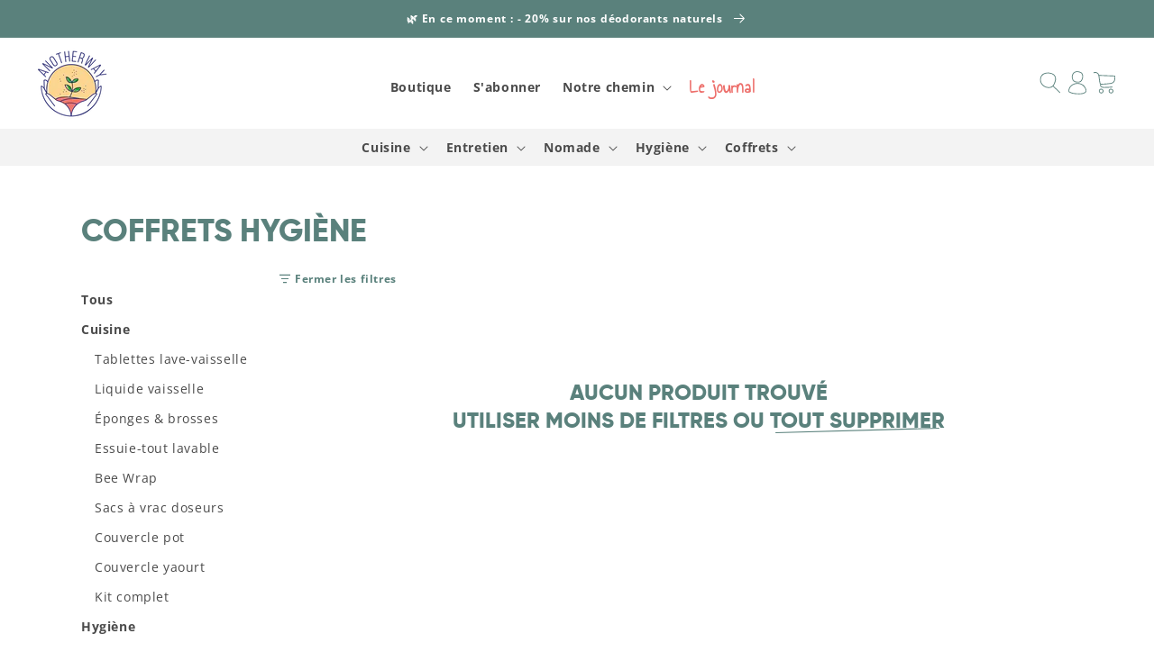

--- FILE ---
content_type: text/html; charset=utf-8
request_url: https://www.another-way.com/collections/coffrets-hygiene
body_size: 68403
content:
<!doctype html>
<html class="no-js" lang="fr">
  <head>
    <!-- Google Tag Manager -->
<script>(function(w,d,s,l,i){w[l]=w[l]||[];w[l].push({'gtm.start':
new Date().getTime(),event:'gtm.js'});var f=d.getElementsByTagName(s)[0],
j=d.createElement(s),dl=l!='dataLayer'?'&l='+l:'';j.async=true;j.src=
'https://www.googletagmanager.com/gtm.js?id='+i+dl;f.parentNode.insertBefore(j,f);
})(window,document,'script','dataLayer','GTM-N3547D5');</script>
<!-- End Google Tag Manager -->
    
	<script id="pandectes-rules">   /* PANDECTES-GDPR: DO NOT MODIFY AUTO GENERATED CODE OF THIS SCRIPT */      window.PandectesSettings = {"store":{"id":62745936108,"plan":"premium","theme":"Another-way Theme good","primaryLocale":"fr","adminMode":false},"tsPublished":1710357249,"declaration":{"showPurpose":false,"showProvider":false,"showDateGenerated":false},"language":{"languageMode":"Single","fallbackLanguage":"fr","languageDetection":"browser","languagesSupported":[]},"texts":{"managed":{"headerText":{"fr":"On respecte votre vie privée"},"consentText":{"fr":"Bonjour, on a attendu d'être sûrs que le contenu de ce site vous intéresse avant de vous déranger, mais on aimerait bien vous accompagner pendant votre visite...\nC'est OK pour vous ?"},"dismissButtonText":{"fr":"D'accord"},"linkText":{"fr":"Politique de confidentialité"},"imprintText":{"fr":"Imprint"},"preferencesButtonText":{"fr":"Je choisis"},"allowButtonText":{"fr":"Ok pour moi"},"denyButtonText":{"fr":"Non merci"},"leaveSiteButtonText":{"fr":"Quitter ce site"},"cookiePolicyText":{"fr":"Politique de cookies"},"preferencesPopupTitleText":{"fr":"Gérer les préférences de consentement"},"preferencesPopupIntroText":{"fr":"Nous utilisons des cookies pour optimiser les fonctionnalités du site Web, analyser les performances et vous offrir une expérience personnalisée. Vous pouvez sélectionner ici ceux que vous autorisez."},"preferencesPopupCloseButtonText":{"fr":"Fermer"},"preferencesPopupAcceptAllButtonText":{"fr":"Tout accepter"},"preferencesPopupRejectAllButtonText":{"fr":"Tout refuser"},"preferencesPopupSaveButtonText":{"fr":"Enregistrer les préférences"},"accessSectionTitleText":{"fr":"Portabilité des données"},"accessSectionParagraphText":{"fr":"Vous avez le droit de pouvoir accéder à vos données à tout moment."},"rectificationSectionTitleText":{"fr":"Rectification des données"},"rectificationSectionParagraphText":{"fr":"Vous avez le droit de demander la mise à jour de vos données chaque fois que vous le jugez approprié."},"erasureSectionTitleText":{"fr":"Droit à l'oubli"},"erasureSectionParagraphText":{"fr":"Vous avez le droit de demander que toutes vos données soient effacées. Après cela, vous ne pourrez plus accéder à votre compte."},"declIntroText":{"fr":"Nous utilisons des cookies pour optimiser les fonctionnalités du site Web, analyser les performances et vous offrir une expérience personnalisée. Certains cookies sont indispensables au bon fonctionnement et au bon fonctionnement du site Web. Ces cookies ne peuvent pas être désactivés. Dans cette fenêtre, vous pouvez gérer vos préférences en matière de cookies."}},"categories":{"strictlyNecessaryCookiesTitleText":{"fr":"Cookies strictement nécessaires"},"functionalityCookiesTitleText":{"fr":"Cookies fonctionnels"},"performanceCookiesTitleText":{"fr":"Cookies de performances"},"targetingCookiesTitleText":{"fr":"Ciblage des cookies"},"unclassifiedCookiesTitleText":{"fr":"Cookies non classés"},"strictlyNecessaryCookiesDescriptionText":{"fr":"Ces cookies sont essentiels pour vous permettre de vous déplacer sur le site Web et d'utiliser ses fonctionnalités, telles que l'accès aux zones sécurisées du site Web. Le site Web ne peut pas fonctionner correctement sans ces cookies."},"functionalityCookiesDescriptionText":{"fr":"Ces cookies permettent au site de fournir des fonctionnalités et une personnalisation améliorées. Ils peuvent être définis par nous ou par des fournisseurs tiers dont nous avons ajouté les services à nos pages. Si vous n'autorisez pas ces cookies, certains ou tous ces services peuvent ne pas fonctionner correctement."},"performanceCookiesDescriptionText":{"fr":"Ces cookies nous permettent de surveiller et d'améliorer les performances de notre site Web. Par exemple, ils nous permettent de compter les visites, d'identifier les sources de trafic et de voir quelles parties du site sont les plus populaires."},"targetingCookiesDescriptionText":{"fr":"Ces cookies peuvent être installés via notre site par nos partenaires publicitaires. Ils peuvent être utilisés par ces sociétés pour établir un profil de vos intérêts et vous montrer des publicités pertinentes sur d'autres sites. Ils ne stockent pas directement d'informations personnelles, mais sont basés sur l'identification unique de votre navigateur et de votre appareil Internet. Si vous n'autorisez pas ces cookies, vous bénéficierez d'une publicité moins ciblée."},"unclassifiedCookiesDescriptionText":{"fr":"Les cookies non classés sont des cookies que nous sommes en train de classer avec les fournisseurs de cookies individuels."}},"auto":{"declName":{"fr":"Nom"},"declPath":{"fr":"Chemin"},"declType":{"fr":"Type"},"declDomain":{"fr":"Domaine"},"declPurpose":{"fr":"But"},"declProvider":{"fr":"Fournisseur"},"declRetention":{"fr":"Rétention"},"declFirstParty":{"fr":"Première partie"},"declThirdParty":{"fr":"Tierce partie"},"declSeconds":{"fr":"secondes"},"declMinutes":{"fr":"minutes"},"declHours":{"fr":"heures"},"declDays":{"fr":"jours"},"declMonths":{"fr":"mois"},"declYears":{"fr":"années"},"declSession":{"fr":"Session"},"cookiesDetailsText":{"fr":"Détails des cookies"},"preferencesPopupAlwaysAllowedText":{"fr":"Toujours permis"},"submitButton":{"fr":"Soumettre"},"submittingButton":{"fr":"Soumission..."},"cancelButton":{"fr":"Annuler"},"guestsSupportInfoText":{"fr":"Veuillez vous connecter avec votre compte client pour continuer."},"guestsSupportEmailPlaceholder":{"fr":"Adresse e-mail"},"guestsSupportEmailValidationError":{"fr":"L'email n'est pas valide"},"guestsSupportEmailSuccessTitle":{"fr":"Merci pour votre requête"},"guestsSupportEmailFailureTitle":{"fr":"Un problème est survenu"},"guestsSupportEmailSuccessMessage":{"fr":"Si vous êtes inscrit en tant que client de ce magasin, vous recevrez bientôt un e-mail avec des instructions sur la marche à suivre."},"guestsSupportEmailFailureMessage":{"fr":"Votre demande n'a pas été soumise. Veuillez réessayer et si le problème persiste, contactez le propriétaire du magasin pour obtenir de l'aide."},"confirmationSuccessTitle":{"fr":"Votre demande est vérifiée"},"confirmationFailureTitle":{"fr":"Un problème est survenu"},"confirmationSuccessMessage":{"fr":"Nous reviendrons rapidement vers vous quant à votre demande."},"confirmationFailureMessage":{"fr":"Votre demande n'a pas été vérifiée. Veuillez réessayer et si le problème persiste, contactez le propriétaire du magasin pour obtenir de l'aide"},"consentSectionTitleText":{"fr":"Votre consentement aux cookies"},"consentSectionNoConsentText":{"fr":"Vous n'avez pas consenti à la politique de cookies de ce site Web."},"consentSectionConsentedText":{"fr":"Vous avez consenti à la politique de cookies de ce site Web sur"},"consentStatus":{"fr":"Préférence de consentement"},"consentDate":{"fr":"Date de consentement"},"consentId":{"fr":"ID de consentement"},"consentSectionChangeConsentActionText":{"fr":"Modifier la préférence de consentement"},"accessSectionGDPRRequestsActionText":{"fr":"Demandes des personnes concernées"},"accessSectionAccountInfoActionText":{"fr":"Données personnelles"},"accessSectionOrdersRecordsActionText":{"fr":"Ordres"},"accessSectionDownloadReportActionText":{"fr":"Tout télécharger"},"rectificationCommentPlaceholder":{"fr":"Décrivez ce que vous souhaitez mettre à jour"},"rectificationCommentValidationError":{"fr":"Un commentaire est requis"},"rectificationSectionEditAccountActionText":{"fr":"Demander une mise à jour"},"erasureSectionRequestDeletionActionText":{"fr":"Demander la suppression des données personnelles"}}},"library":{"previewMode":false,"fadeInTimeout":10,"defaultBlocked":7,"showLink":true,"showImprintLink":false,"enabled":true,"cookie":{"name":"_pandectes_gdpr","expiryDays":100,"secure":true,"domain":""},"dismissOnScroll":false,"dismissOnWindowClick":false,"dismissOnTimeout":false,"palette":{"popup":{"background":"#FFFFFF","backgroundForCalculations":{"a":1,"b":255,"g":255,"r":255},"text":"#393939"},"button":{"background":"#5A817C","backgroundForCalculations":{"a":1,"b":124,"g":129,"r":90},"text":"#FFFFFF","textForCalculation":{"a":1,"b":255,"g":255,"r":255},"border":"transparent"}},"content":{"href":"https://another-way-com.myshopify.com/policies/privacy-policy","imprintHref":"/","close":"&#10005;","target":"","logo":""},"window":"<div role=\"dialog\" aria-live=\"polite\" aria-label=\"cookieconsent\" aria-describedby=\"cookieconsent:desc\" id=\"pandectes-banner\" class=\"cc-window-wrapper cc-bottom-left-wrapper\"><div class=\"pd-cookie-banner-window cc-window {{classes}}\"><!--googleoff: all-->{{children}}<!--googleon: all--></div></div>","compliance":{"custom":"<div class=\"cc-compliance cc-highlight\">{{preferences}}{{allow}}</div>"},"type":"custom","layouts":{"basic":"{{header}}{{messagelink}}{{compliance}}"},"position":"bottom-left","theme":"edgeless","revokable":false,"animateRevokable":false,"revokableReset":false,"revokableLogoUrl":"https://cdn.shopify.com/s/files/1/0627/4593/6108/t/11/assets/pandectes-reopen-logo.png?v=1675268303","revokablePlacement":"bottom-left","revokableMarginHorizontal":15,"revokableMarginVertical":15,"static":false,"autoAttach":true,"hasTransition":true,"blacklistPage":[""]},"geolocation":{"brOnly":false,"caOnly":false,"euOnly":false},"dsr":{"guestsSupport":false,"accessSectionDownloadReportAuto":false},"banner":{"resetTs":1659079303,"extraCss":"        .cc-banner-logo {max-width: 24em!important;}    @media(min-width: 768px) {.cc-window.cc-floating{max-width: 24em!important;width: 24em!important;}}    .cc-message, .pd-cookie-banner-window .cc-header, .cc-logo {text-align: left}    .cc-window-wrapper{z-index: 2147483647;}    .cc-window{z-index: 2147483647;font-family: inherit;}    .pd-cookie-banner-window .cc-header{font-family: inherit;}    .pd-cp-ui{font-family: inherit; background-color: #FFFFFF;color:#393939;}    button.pd-cp-btn, a.pd-cp-btn{background-color:#5A817C;color:#FFFFFF!important;}    input + .pd-cp-preferences-slider{background-color: rgba(57, 57, 57, 0.3)}    .pd-cp-scrolling-section::-webkit-scrollbar{background-color: rgba(57, 57, 57, 0.3)}    input:checked + .pd-cp-preferences-slider{background-color: rgba(57, 57, 57, 1)}    .pd-cp-scrolling-section::-webkit-scrollbar-thumb {background-color: rgba(57, 57, 57, 1)}    .pd-cp-ui-close{color:#393939;}    .pd-cp-preferences-slider:before{background-color: #FFFFFF}    .pd-cp-title:before {border-color: #393939!important}    .pd-cp-preferences-slider{background-color:#393939}    .pd-cp-toggle{color:#393939!important}    @media(max-width:699px) {.pd-cp-ui-close-top svg {fill: #393939}}    .pd-cp-toggle:hover,.pd-cp-toggle:visited,.pd-cp-toggle:active{color:#393939!important}    .pd-cookie-banner-window {box-shadow: 0 0 18px rgb(0 0 0 / 20%);}  @media only screen and (min-width: 1200px) {.pd-cp-ui {width: 40%;}}","customJavascript":null,"showPoweredBy":false,"hybridStrict":false,"cookiesBlockedByDefault":"7","isActive":true,"implicitSavePreferences":true,"cookieIcon":true,"blockBots":false,"showCookiesDetails":true,"hasTransition":true,"blockingPage":false,"showOnlyLandingPage":false,"leaveSiteUrl":"https://www.google.com","linkRespectStoreLang":false},"cookies":{"0":[{"name":"_shopify_m","domain":".another-way-com.myshopify.com","path":"/","provider":"Shopify","firstParty":true,"retention":"1 year(s)","expires":1,"unit":"declYears","purpose":{"fr":"Utilisé pour gérer les paramètres de confidentialité des clients."}},{"name":"_tracking_consent","domain":".another-way-com.myshopify.com","path":"/","provider":"Shopify","firstParty":true,"retention":"1 year(s)","expires":1,"unit":"declYears","purpose":{"fr":"Préférences de suivi."}},{"name":"_shopify_tm","domain":".another-way-com.myshopify.com","path":"/","provider":"Shopify","firstParty":true,"retention":"1 year(s)","expires":1,"unit":"declYears","purpose":{"fr":"Utilisé pour gérer les paramètres de confidentialité des clients."}},{"name":"cart_currency","domain":"another-way-com.myshopify.com","path":"/","provider":"Shopify","firstParty":true,"retention":"1 year(s)","expires":1,"unit":"declYears","purpose":{"fr":"Le cookie est nécessaire pour la fonction de paiement et de paiement sécurisé sur le site Web. Cette fonction est fournie par shopify.com."}},{"name":"secure_customer_sig","domain":"another-way-com.myshopify.com","path":"/","provider":"Shopify","firstParty":true,"retention":"1 year(s)","expires":1,"unit":"declYears","purpose":{"fr":"Utilisé en relation avec la connexion client."}},{"name":"_secure_session_id","domain":"another-way-com.myshopify.com","path":"/","provider":"Shopify","firstParty":true,"retention":"1 year(s)","expires":1,"unit":"declYears","purpose":{"fr":"Utilisé en relation avec la navigation dans une vitrine."}},{"name":"_shopify_tw","domain":".another-way-com.myshopify.com","path":"/","provider":"Shopify","firstParty":true,"retention":"1 year(s)","expires":1,"unit":"declYears","purpose":{"fr":"Utilisé pour gérer les paramètres de confidentialité des clients."}},{"name":"keep_alive","domain":"www.another-way.com","path":"/","provider":"Shopify","firstParty":true,"retention":"30 minute(s)","expires":30,"unit":"declMinutes","purpose":{"fr":"Utilisé en relation avec la localisation de l'acheteur."}},{"name":"secure_customer_sig","domain":"www.another-way.com","path":"/","provider":"Shopify","firstParty":true,"retention":"1 year(s)","expires":1,"unit":"declYears","purpose":{"fr":"Utilisé en relation avec la connexion client."}},{"name":"localization","domain":"www.another-way.com","path":"/","provider":"Shopify","firstParty":true,"retention":"1 year(s)","expires":1,"unit":"declYears","purpose":{"fr":"Localisation de boutique Shopify"}},{"name":"cart_currency","domain":"www.another-way.com","path":"/","provider":"Shopify","firstParty":true,"retention":"2 ","expires":2,"unit":"declSession","purpose":{"fr":"Le cookie est nécessaire pour la fonction de paiement et de paiement sécurisé sur le site Web. Cette fonction est fournie par shopify.com."}},{"name":"shopify_pay_redirect","domain":"www.another-way.com","path":"/","provider":"Shopify","firstParty":true,"retention":"1 hour(s)","expires":1,"unit":"declHours","purpose":{"fr":"Le cookie est nécessaire pour la fonction de paiement et de paiement sécurisé sur le site Web. Cette fonction est fournie par shopify.com."}},{"name":"_cmp_a","domain":".another-way.com","path":"/","provider":"Shopify","firstParty":false,"retention":"1 day(s)","expires":1,"unit":"declDays","purpose":{"fr":"Utilisé pour gérer les paramètres de confidentialité des clients."}},{"name":"_tracking_consent","domain":".another-way.com","path":"/","provider":"Shopify","firstParty":false,"retention":"1 year(s)","expires":1,"unit":"declYears","purpose":{"fr":"Préférences de suivi."}},{"name":"_pandectes_gdpr","domain":".www.another-way.com","path":"/","provider":"Pandectes","firstParty":true,"retention":"1 year(s)","expires":1,"unit":"declYears","purpose":{"fr":"Utilisé pour la fonctionnalité de la bannière de consentement aux cookies."}},{"name":"_secure_session_id","domain":"www.another-way.com","path":"/","provider":"Shopify","firstParty":true,"retention":"1 month(s)","expires":1,"unit":"declMonths","purpose":{"fr":"Utilisé en relation avec la navigation dans une vitrine."}}],"1":[{"name":"_shopify_y","domain":".another-way-com.myshopify.com","path":"/","provider":"Shopify","firstParty":true,"retention":"1 year(s)","expires":1,"unit":"declYears","purpose":{"fr":"Analyses Shopify."}},{"name":"_s","domain":".another-way-com.myshopify.com","path":"/","provider":"Shopify","firstParty":true,"retention":"1 year(s)","expires":1,"unit":"declYears","purpose":{"fr":"Analyses Shopify."}},{"name":"_y","domain":".another-way-com.myshopify.com","path":"/","provider":"Shopify","firstParty":true,"retention":"1 year(s)","expires":1,"unit":"declYears","purpose":{"fr":"Analyses Shopify."}},{"name":"_landing_page","domain":".another-way-com.myshopify.com","path":"/","provider":"Shopify","firstParty":true,"retention":"1 year(s)","expires":1,"unit":"declYears","purpose":{"fr":"Suit les pages de destination."}},{"name":"_shopify_s","domain":".another-way-com.myshopify.com","path":"/","provider":"Shopify","firstParty":true,"retention":"1 year(s)","expires":1,"unit":"declYears","purpose":{"fr":"Analyses Shopify."}},{"name":"_orig_referrer","domain":".another-way-com.myshopify.com","path":"/","provider":"Shopify","firstParty":true,"retention":"1 year(s)","expires":1,"unit":"declYears","purpose":{"fr":"Suit les pages de destination."}},{"name":"baMet_visit","domain":"www.another-way.com","path":"/","provider":"Boosterapps","firstParty":true,"retention":"30 minute(s)","expires":30,"unit":"declMinutes","purpose":{"fr":"Utilisé par Boosterapps"}},{"name":"_pinterest_ct_ua","domain":".ct.pinterest.com","path":"/","provider":"Pinterest","firstParty":false,"retention":"1 year(s)","expires":1,"unit":"declYears","purpose":{"fr":"Utilisé pour regrouper des actions sur plusieurs pages."}},{"name":"baMet_baEvs","domain":"www.another-way.com","path":"/","provider":"Boosterapps","firstParty":true,"retention":"1 minute(s)","expires":1,"unit":"declMinutes","purpose":{"fr":"Utilisé par Boosterapps"}},{"name":"locale_bar_accepted","domain":"www.another-way.com","path":"/","provider":"GrizzlyAppsSRL","firstParty":true,"retention":"Session","expires":-54,"unit":"declYears","purpose":{"fr":"Ce cookie est fourni par l&#39;application (BEST Currency Converter) et sert à sécuriser la devise choisie par le client."}},{"name":"_hjSessionUser_1797784","domain":".another-way.com","path":"/","provider":"Hotjar","firstParty":false,"retention":"1 year(s)","expires":1,"unit":"declYears","purpose":{"fr":""}},{"name":"_hjSession_1797784","domain":".another-way.com","path":"/","provider":"Hotjar","firstParty":false,"retention":"30 minute(s)","expires":30,"unit":"declMinutes","purpose":{"fr":""}},{"name":"_hjTLDTest","domain":"another-way.com","path":"/","provider":"Hotjar","firstParty":false,"retention":"Session","expires":1,"unit":"declSeconds","purpose":{"fr":""}},{"name":"_hjLocalStorageTest","domain":"https://www.another-way.com","path":"/","provider":"Hotjar","firstParty":true,"retention":"Persistent","expires":1,"unit":"declYears","purpose":{"fr":""}},{"name":"_hjSessionStorageTest","domain":"https://www.another-way.com","path":"/","provider":"Hotjar","firstParty":true,"retention":"Session","expires":1,"unit":"declYears","purpose":{"fr":""}}],"2":[{"name":"_orig_referrer","domain":".another-way.com","path":"/","provider":"Shopify","firstParty":false,"retention":"2 ","expires":2,"unit":"declSession","purpose":{"fr":"Suit les pages de destination."}},{"name":"_landing_page","domain":".another-way.com","path":"/","provider":"Shopify","firstParty":false,"retention":"2 ","expires":2,"unit":"declSession","purpose":{"fr":"Suit les pages de destination."}},{"name":"_shopify_y","domain":".another-way.com","path":"/","provider":"Shopify","firstParty":false,"retention":"1 year(s)","expires":1,"unit":"declYears","purpose":{"fr":"Analyses Shopify."}},{"name":"_shopify_s","domain":".another-way.com","path":"/","provider":"Shopify","firstParty":false,"retention":"30 minute(s)","expires":30,"unit":"declMinutes","purpose":{"fr":"Analyses Shopify."}},{"name":"_shopify_sa_p","domain":"www.another-way.com","path":"/","provider":"Shopify","firstParty":true,"retention":"30 minute(s)","expires":30,"unit":"declMinutes","purpose":{"fr":"Analyses Shopify relatives au marketing et aux références."}},{"name":"_shopify_s","domain":"www.another-way.com","path":"/","provider":"Shopify","firstParty":true,"retention":"30 minute(s)","expires":30,"unit":"declMinutes","purpose":{"fr":"Analyses Shopify."}},{"name":"_shopify_sa_t","domain":"www.another-way.com","path":"/","provider":"Shopify","firstParty":true,"retention":"30 minute(s)","expires":30,"unit":"declMinutes","purpose":{"fr":"Analyses Shopify relatives au marketing et aux références."}},{"name":"_shopify_sa_p","domain":".another-way.com","path":"/","provider":"Shopify","firstParty":false,"retention":"30 minute(s)","expires":30,"unit":"declMinutes","purpose":{"fr":"Analyses Shopify relatives au marketing et aux références."}},{"name":"_ga","domain":".another-way.com","path":"/","provider":"Google","firstParty":false,"retention":"1 year(s)","expires":1,"unit":"declYears","purpose":{"fr":"Le cookie est défini par Google Analytics avec une fonctionnalité inconnue"}},{"name":"_shopify_sa_t","domain":".another-way.com","path":"/","provider":"Shopify","firstParty":false,"retention":"30 minute(s)","expires":30,"unit":"declMinutes","purpose":{"fr":"Analyses Shopify relatives au marketing et aux références."}},{"name":"_shopify_s","domain":"com","path":"/","provider":"Shopify","firstParty":false,"retention":"Session","expires":1,"unit":"declSeconds","purpose":{"fr":"Analyses Shopify."}},{"name":"_boomr_clss","domain":"https://www.another-way.com","path":"/","provider":"Shopify","firstParty":true,"retention":"Persistent","expires":1,"unit":"declYears","purpose":{"fr":"Utilisé pour surveiller et optimiser les performances des magasins Shopify."}},{"name":"_ga_59R1DE3K74","domain":".another-way.com","path":"/","provider":"Google","firstParty":false,"retention":"1 year(s)","expires":1,"unit":"declYears","purpose":{"fr":""}},{"name":"_ga_9KBN9WDSWK","domain":".another-way.com","path":"/","provider":"Google","firstParty":false,"retention":"1 year(s)","expires":1,"unit":"declYears","purpose":{"fr":""}}],"4":[{"name":"_uetvid","domain":".another-way.com","path":"/","provider":"Bing","firstParty":false,"retention":"1 year(s)","expires":1,"unit":"declYears","purpose":{"fr":"Utilisé pour suivre les visiteurs sur plusieurs sites Web, afin de présenter des publicités pertinentes en fonction des préférences du visiteur."}},{"name":"MUID","domain":".bing.com","path":"/","provider":"Microsoft","firstParty":false,"retention":"1 year(s)","expires":1,"unit":"declYears","purpose":{"fr":"Le cookie est placé par Microsoft pour suivre les visites sur les sites Web."}},{"name":"_uetsid","domain":".another-way.com","path":"/","provider":"Bing","firstParty":false,"retention":"1 day(s)","expires":1,"unit":"declDays","purpose":{"fr":"Ce cookie est utilisé par Bing pour déterminer les publicités à afficher qui peuvent être pertinentes pour l'utilisateur final qui consulte le site."}},{"name":"__kla_id","domain":"www.another-way.com","path":"/","provider":"Klaviyo","firstParty":true,"retention":"1 year(s)","expires":1,"unit":"declYears","purpose":{"fr":"Suit quand quelqu'un clique sur un e-mail Klaviyo vers votre site Web."}},{"name":"_fbp","domain":".another-way.com","path":"/","provider":"Facebook","firstParty":false,"retention":"3 month(s)","expires":3,"unit":"declMonths","purpose":{"fr":"Le cookie est placé par Facebook pour suivre les visites sur les sites Web."}},{"name":"_pin_unauth","domain":".another-way.com","path":"/","provider":"Pinterest","firstParty":false,"retention":"1 year(s)","expires":1,"unit":"declYears","purpose":{"fr":"Utilisé pour regrouper les actions des utilisateurs qui ne peuvent pas être identifiés par Pinterest."}},{"name":"_tt_enable_cookie","domain":".another-way.com","path":"/","provider":"TikTok","firstParty":false,"retention":"1 year(s)","expires":1,"unit":"declYears","purpose":{"fr":"Utilisé pour identifier un visiteur."}},{"name":"_ttp","domain":".another-way.com","path":"/","provider":"TikTok","firstParty":false,"retention":"1 year(s)","expires":1,"unit":"declYears","purpose":{"fr":"Pour mesurer et améliorer les performances de vos campagnes publicitaires et personnaliser l&#39;expérience utilisateur (y compris les publicités) sur TikTok."}},{"name":"wpm-domain-test","domain":"com","path":"/","provider":"Shopify","firstParty":false,"retention":"Session","expires":1,"unit":"declSeconds","purpose":{"fr":"Utilisé pour tester le stockage des paramètres sur les produits ajoutés au panier ou la devise de paiement"}},{"name":"wpm-domain-test","domain":"another-way.com","path":"/","provider":"Shopify","firstParty":false,"retention":"Session","expires":1,"unit":"declSeconds","purpose":{"fr":"Utilisé pour tester le stockage des paramètres sur les produits ajoutés au panier ou la devise de paiement"}},{"name":"_ttp","domain":".tiktok.com","path":"/","provider":"TikTok","firstParty":false,"retention":"1 year(s)","expires":1,"unit":"declYears","purpose":{"fr":"Pour mesurer et améliorer les performances de vos campagnes publicitaires et personnaliser l&#39;expérience utilisateur (y compris les publicités) sur TikTok."}},{"name":"_gcl_au","domain":".another-way.com","path":"/","provider":"Google","firstParty":false,"retention":"3 month(s)","expires":3,"unit":"declMonths","purpose":{"fr":"Le cookie est placé par Google Tag Manager pour suivre les conversions."}},{"name":"wpm-domain-test","domain":"www.another-way.com","path":"/","provider":"Shopify","firstParty":true,"retention":"Session","expires":1,"unit":"declSeconds","purpose":{"fr":"Utilisé pour tester le stockage des paramètres sur les produits ajoutés au panier ou la devise de paiement"}},{"name":"lastExternalReferrer","domain":"https://www.another-way.com","path":"/","provider":"Facebook","firstParty":true,"retention":"Persistent","expires":1,"unit":"declYears","purpose":{"fr":"Détecte comment l&#39;utilisateur a atteint le site Web en enregistrant sa dernière adresse URL."}},{"name":"lastExternalReferrerTime","domain":"https://www.another-way.com","path":"/","provider":"Facebook","firstParty":true,"retention":"Persistent","expires":1,"unit":"declYears","purpose":{"fr":"Contient l&#39;horodatage de la dernière mise à jour du cookie lastExternalReferrer."}},{"name":"IDE","domain":".doubleclick.net","path":"/","provider":"Google","firstParty":false,"retention":"1 year(s)","expires":1,"unit":"declYears","purpose":{"fr":"Pour mesurer les actions des visiteurs après avoir cliqué sur une publicité. Expire après 1 an."}},{"name":"tt_sessionId","domain":"https://www.another-way.com","path":"/","provider":"TikTok","firstParty":true,"retention":"Session","expires":1,"unit":"declYears","purpose":{"fr":"Utilisé par le service de réseau social TikTok pour suivre l’utilisation des services intégrés."}},{"name":"tt_pixel_session_index","domain":"https://www.another-way.com","path":"/","provider":"TikTok","firstParty":true,"retention":"Session","expires":1,"unit":"declYears","purpose":{"fr":"Utilisé par le service de réseau social TikTok pour suivre l’utilisation des services intégrés."}},{"name":"tt_appInfo","domain":"https://www.another-way.com","path":"/","provider":"TikTok","firstParty":true,"retention":"Session","expires":1,"unit":"declYears","purpose":{"fr":"Utilisé par le service de réseau social TikTok pour suivre l’utilisation des services intégrés."}},{"name":"klaviyoOnsite","domain":"https://www.another-way.com","path":"/","provider":"Klaviyo","firstParty":true,"retention":"Persistent","expires":1,"unit":"declYears","purpose":{"fr":""}},{"name":"_kla_test","domain":"https://www.another-way.com","path":"/","provider":"Unknown","firstParty":true,"retention":"Persistent","expires":1,"unit":"declYears","purpose":{"fr":""}},{"name":"klaviyoPagesVisitCount","domain":"https://www.another-way.com","path":"/","provider":"Klaviyo","firstParty":true,"retention":"Session","expires":1,"unit":"declYears","purpose":{"fr":""}}],"8":[{"name":"localization","domain":"another-way-com.myshopify.com","path":"/","provider":"Unknown","firstParty":true,"retention":"1 year(s)","expires":1,"unit":"declYears","purpose":{"fr":"Localisation de boutique Shopify"}},{"name":"_uetsid","domain":"https://www.another-way.com","path":"/","provider":"Unknown","firstParty":true,"retention":"Persistent","expires":1,"unit":"declYears","purpose":{"fr":"Ce cookie est utilisé par Bing pour déterminer les publicités à afficher qui peuvent être pertinentes pour l'utilisateur final qui consulte le site."}},{"name":"_uetvid","domain":"https://www.another-way.com","path":"/","provider":"Unknown","firstParty":true,"retention":"Persistent","expires":1,"unit":"declYears","purpose":{"fr":"Utilisé pour suivre les visiteurs sur plusieurs sites Web, afin de présenter des publicités pertinentes en fonction des préférences du visiteur."}},{"name":"ar_debug","domain":".pinterest.com","path":"/","provider":"Unknown","firstParty":false,"retention":"1 year(s)","expires":1,"unit":"declYears","purpose":{"fr":""}},{"name":"MSPTC","domain":".bing.com","path":"/","provider":"Unknown","firstParty":false,"retention":"1 year(s)","expires":1,"unit":"declYears","purpose":{"fr":""}},{"name":"_uetsid_exp","domain":"https://www.another-way.com","path":"/","provider":"Unknown","firstParty":true,"retention":"Persistent","expires":1,"unit":"declYears","purpose":{"fr":""}},{"name":"cartbot_data_cart","domain":"https://www.another-way.com","path":"/","provider":"Unknown","firstParty":true,"retention":"Persistent","expires":1,"unit":"declYears","purpose":{"fr":""}},{"name":"baMet_visitor","domain":"https://www.another-way.com","path":"/","provider":"Unknown","firstParty":true,"retention":"Persistent","expires":1,"unit":"declYears","purpose":{"fr":""}},{"name":"is_eu","domain":"https://www.another-way.com","path":"/","provider":"Unknown","firstParty":true,"retention":"Session","expires":1,"unit":"declYears","purpose":{"fr":""}},{"name":"_uetvid_exp","domain":"https://www.another-way.com","path":"/","provider":"Unknown","firstParty":true,"retention":"Persistent","expires":1,"unit":"declYears","purpose":{"fr":""}},{"name":"__storage_test__","domain":"https://www.another-way.com","path":"/","provider":"Unknown","firstParty":true,"retention":"Persistent","expires":1,"unit":"declYears","purpose":{"fr":""}},{"name":"local-storage-test","domain":"https://www.another-way.com","path":"/","provider":"Unknown","firstParty":true,"retention":"Persistent","expires":1,"unit":"declYears","purpose":{"fr":""}},{"name":"bugsnag-anonymous-id","domain":"https://pay.shopify.com","path":"/","provider":"Unknown","firstParty":false,"retention":"Persistent","expires":1,"unit":"declYears","purpose":{"fr":""}}]},"blocker":{"isActive":false,"googleConsentMode":{"id":"","analyticsId":"","isActive":true,"adStorageCategory":4,"analyticsStorageCategory":2,"personalizationStorageCategory":4,"functionalityStorageCategory":1,"customEvent":true,"securityStorageCategory":0,"redactData":true,"urlPassthrough":true,"dataLayerProperty":"dataLayer","waitForUpdate":2000},"facebookPixel":{"id":"","isActive":false,"ldu":false},"rakuten":{"isActive":false,"cmp":false,"ccpa":false},"gpcIsActive":false,"defaultBlocked":7,"patterns":{"whiteList":[],"blackList":{"1":[],"2":[],"4":[],"8":[]},"iframesWhiteList":[],"iframesBlackList":{"1":[],"2":[],"4":[],"8":[]},"beaconsWhiteList":[],"beaconsBlackList":{"1":[],"2":[],"4":[],"8":[]}}}}      !function(){"use strict";window.PandectesRules=window.PandectesRules||{},window.PandectesRules.manualBlacklist={1:[],2:[],4:[]},window.PandectesRules.blacklistedIFrames={1:[],2:[],4:[]},window.PandectesRules.blacklistedCss={1:[],2:[],4:[]},window.PandectesRules.blacklistedBeacons={1:[],2:[],4:[]};var e="javascript/blocked",t="_pandectes_gdpr";function n(e){return new RegExp(e.replace(/[/\\.+?$()]/g,"\\$&").replace("*","(.*)"))}var a=function(e){try{return JSON.parse(e)}catch(e){return!1}},r=function(e){var t=arguments.length>1&&void 0!==arguments[1]?arguments[1]:"log",n=new URLSearchParams(window.location.search);n.get("log")&&console[t]("PandectesRules: ".concat(e))};function o(e,t){var n=Object.keys(e);if(Object.getOwnPropertySymbols){var a=Object.getOwnPropertySymbols(e);t&&(a=a.filter((function(t){return Object.getOwnPropertyDescriptor(e,t).enumerable}))),n.push.apply(n,a)}return n}function i(e){for(var t=1;t<arguments.length;t++){var n=null!=arguments[t]?arguments[t]:{};t%2?o(Object(n),!0).forEach((function(t){c(e,t,n[t])})):Object.getOwnPropertyDescriptors?Object.defineProperties(e,Object.getOwnPropertyDescriptors(n)):o(Object(n)).forEach((function(t){Object.defineProperty(e,t,Object.getOwnPropertyDescriptor(n,t))}))}return e}function s(e){return s="function"==typeof Symbol&&"symbol"==typeof Symbol.iterator?function(e){return typeof e}:function(e){return e&&"function"==typeof Symbol&&e.constructor===Symbol&&e!==Symbol.prototype?"symbol":typeof e},s(e)}function c(e,t,n){return t in e?Object.defineProperty(e,t,{value:n,enumerable:!0,configurable:!0,writable:!0}):e[t]=n,e}function l(e,t){return function(e){if(Array.isArray(e))return e}(e)||function(e,t){var n=null==e?null:"undefined"!=typeof Symbol&&e[Symbol.iterator]||e["@@iterator"];if(null==n)return;var a,r,o=[],i=!0,s=!1;try{for(n=n.call(e);!(i=(a=n.next()).done)&&(o.push(a.value),!t||o.length!==t);i=!0);}catch(e){s=!0,r=e}finally{try{i||null==n.return||n.return()}finally{if(s)throw r}}return o}(e,t)||u(e,t)||function(){throw new TypeError("Invalid attempt to destructure non-iterable instance.\nIn order to be iterable, non-array objects must have a [Symbol.iterator]() method.")}()}function d(e){return function(e){if(Array.isArray(e))return f(e)}(e)||function(e){if("undefined"!=typeof Symbol&&null!=e[Symbol.iterator]||null!=e["@@iterator"])return Array.from(e)}(e)||u(e)||function(){throw new TypeError("Invalid attempt to spread non-iterable instance.\nIn order to be iterable, non-array objects must have a [Symbol.iterator]() method.")}()}function u(e,t){if(e){if("string"==typeof e)return f(e,t);var n=Object.prototype.toString.call(e).slice(8,-1);return"Object"===n&&e.constructor&&(n=e.constructor.name),"Map"===n||"Set"===n?Array.from(e):"Arguments"===n||/^(?:Ui|I)nt(?:8|16|32)(?:Clamped)?Array$/.test(n)?f(e,t):void 0}}function f(e,t){(null==t||t>e.length)&&(t=e.length);for(var n=0,a=new Array(t);n<t;n++)a[n]=e[n];return a}var p=window.PandectesRulesSettings||window.PandectesSettings,g=!(void 0===window.dataLayer||!Array.isArray(window.dataLayer)||!window.dataLayer.some((function(e){return"pandectes_full_scan"===e.event})));r("userAgent -> ".concat(window.navigator.userAgent.substring(0,50)));var y=function(){var e,n=arguments.length>0&&void 0!==arguments[0]?arguments[0]:t,r="; "+document.cookie,o=r.split("; "+n+"=");if(o.length<2)e={};else{var i=o.pop(),s=i.split(";");e=window.atob(s.shift())}var c=a(e);return!1!==c?c:e}(),h=p.banner.isActive,w=p.blocker,v=w.defaultBlocked,m=w.patterns,b=y&&null!==y.preferences&&void 0!==y.preferences?y.preferences:null,k=g?0:h?null===b?v:b:0,L={1:0==(1&k),2:0==(2&k),4:0==(4&k)},S=m.blackList,_=m.whiteList,P=m.iframesBlackList,A=m.iframesWhiteList,C=m.beaconsBlackList,E=m.beaconsWhiteList,B={blackList:[],whiteList:[],iframesBlackList:{1:[],2:[],4:[],8:[]},iframesWhiteList:[],beaconsBlackList:{1:[],2:[],4:[],8:[]},beaconsWhiteList:[]};[1,2,4].map((function(e){var t;L[e]||((t=B.blackList).push.apply(t,d(S[e].length?S[e].map(n):[])),B.iframesBlackList[e]=P[e].length?P[e].map(n):[],B.beaconsBlackList[e]=C[e].length?C[e].map(n):[])})),B.whiteList=_.length?_.map(n):[],B.iframesWhiteList=A.length?A.map(n):[],B.beaconsWhiteList=E.length?E.map(n):[];var I={scripts:[],iframes:{1:[],2:[],4:[]},beacons:{1:[],2:[],4:[]},css:{1:[],2:[],4:[]}},O=function(t,n){return t&&(!n||n!==e)&&(!B.blackList||B.blackList.some((function(e){return e.test(t)})))&&(!B.whiteList||B.whiteList.every((function(e){return!e.test(t)})))},j=function(e){var t=e.getAttribute("src");return B.blackList&&B.blackList.every((function(e){return!e.test(t)}))||B.whiteList&&B.whiteList.some((function(e){return e.test(t)}))},R=function(e,t){var n=B.iframesBlackList[t],a=B.iframesWhiteList;return e&&(!n||n.some((function(t){return t.test(e)})))&&(!a||a.every((function(t){return!t.test(e)})))},T=function(e,t){var n=B.beaconsBlackList[t],a=B.beaconsWhiteList;return e&&(!n||n.some((function(t){return t.test(e)})))&&(!a||a.every((function(t){return!t.test(e)})))},x=new MutationObserver((function(e){for(var t=0;t<e.length;t++)for(var n=e[t].addedNodes,a=0;a<n.length;a++){var r=n[a],o=r.dataset&&r.dataset.cookiecategory;if(1===r.nodeType&&"LINK"===r.tagName){var i=r.dataset&&r.dataset.href;if(i&&o)switch(o){case"functionality":case"C0001":I.css[1].push(i);break;case"performance":case"C0002":I.css[2].push(i);break;case"targeting":case"C0003":I.css[4].push(i)}}}})),N=new MutationObserver((function(t){for(var n=0;n<t.length;n++)for(var a=t[n].addedNodes,r=function(t){var n=a[t],r=n.src||n.dataset&&n.dataset.src,o=n.dataset&&n.dataset.cookiecategory;if(1===n.nodeType&&"IFRAME"===n.tagName){if(r){var i=!1;R(r,1)||"functionality"===o||"C0001"===o?(i=!0,I.iframes[1].push(r)):R(r,2)||"performance"===o||"C0002"===o?(i=!0,I.iframes[2].push(r)):(R(r,4)||"targeting"===o||"C0003"===o)&&(i=!0,I.iframes[4].push(r)),i&&(n.removeAttribute("src"),n.setAttribute("data-src",r))}}else if(1===n.nodeType&&"IMG"===n.tagName){if(r){var s=!1;T(r,1)?(s=!0,I.beacons[1].push(r)):T(r,2)?(s=!0,I.beacons[2].push(r)):T(r,4)&&(s=!0,I.beacons[4].push(r)),s&&(n.removeAttribute("src"),n.setAttribute("data-src",r))}}else if(1===n.nodeType&&"LINK"===n.tagName){var c=n.dataset&&n.dataset.href;if(c&&o)switch(o){case"functionality":case"C0001":I.css[1].push(c);break;case"performance":case"C0002":I.css[2].push(c);break;case"targeting":case"C0003":I.css[4].push(c)}}else if(1===n.nodeType&&"SCRIPT"===n.tagName){var l=n.type,d=!1;if(O(r,l))d=!0;else if(r&&o)switch(o){case"functionality":case"C0001":d=!0,window.PandectesRules.manualBlacklist[1].push(r);break;case"performance":case"C0002":d=!0,window.PandectesRules.manualBlacklist[2].push(r);break;case"targeting":case"C0003":d=!0,window.PandectesRules.manualBlacklist[4].push(r)}if(d){I.scripts.push([n,l]),n.type=e;n.addEventListener("beforescriptexecute",(function t(a){n.getAttribute("type")===e&&a.preventDefault(),n.removeEventListener("beforescriptexecute",t)})),n.parentElement&&n.parentElement.removeChild(n)}}},o=0;o<a.length;o++)r(o)})),D=document.createElement,M={src:Object.getOwnPropertyDescriptor(HTMLScriptElement.prototype,"src"),type:Object.getOwnPropertyDescriptor(HTMLScriptElement.prototype,"type")};window.PandectesRules.unblockCss=function(e){var t=I.css[e]||[];t.length&&r("Unblocking CSS for ".concat(e)),t.forEach((function(e){var t=document.querySelector('link[data-href^="'.concat(e,'"]'));t.removeAttribute("data-href"),t.href=e})),I.css[e]=[]},window.PandectesRules.unblockIFrames=function(e){var t=I.iframes[e]||[];t.length&&r("Unblocking IFrames for ".concat(e)),B.iframesBlackList[e]=[],t.forEach((function(e){var t=document.querySelector('iframe[data-src^="'.concat(e,'"]'));t.removeAttribute("data-src"),t.src=e})),I.iframes[e]=[]},window.PandectesRules.unblockBeacons=function(e){var t=I.beacons[e]||[];t.length&&r("Unblocking Beacons for ".concat(e)),B.beaconsBlackList[e]=[],t.forEach((function(e){var t=document.querySelector('img[data-src^="'.concat(e,'"]'));t.removeAttribute("data-src"),t.src=e})),I.beacons[e]=[]},window.PandectesRules.unblockInlineScripts=function(e){var t=1===e?"functionality":2===e?"performance":"targeting";document.querySelectorAll('script[type="javascript/blocked"][data-cookiecategory="'.concat(t,'"]')).forEach((function(e){var t=e.textContent;e.parentNode.removeChild(e);var n=document.createElement("script");n.type="text/javascript",n.textContent=t,document.body.appendChild(n)}))},window.PandectesRules.unblock=function(t){t.length<1?(B.blackList=[],B.whiteList=[],B.iframesBlackList=[],B.iframesWhiteList=[]):(B.blackList&&(B.blackList=B.blackList.filter((function(e){return t.every((function(t){return"string"==typeof t?!e.test(t):t instanceof RegExp?e.toString()!==t.toString():void 0}))}))),B.whiteList&&(B.whiteList=[].concat(d(B.whiteList),d(t.map((function(e){if("string"==typeof e){var t=".*"+n(e)+".*";if(B.whiteList.every((function(e){return e.toString()!==t.toString()})))return new RegExp(t)}else if(e instanceof RegExp&&B.whiteList.every((function(t){return t.toString()!==e.toString()})))return e;return null})).filter(Boolean)))));for(var a=document.querySelectorAll('script[type="'.concat(e,'"]')),o=0;o<a.length;o++){var i=a[o];j(i)&&(I.scripts.push([i,"application/javascript"]),i.parentElement.removeChild(i))}var s=0;d(I.scripts).forEach((function(e,t){var n=l(e,2),a=n[0],r=n[1];if(j(a)){for(var o=document.createElement("script"),i=0;i<a.attributes.length;i++){var c=a.attributes[i];"src"!==c.name&&"type"!==c.name&&o.setAttribute(c.name,a.attributes[i].value)}o.setAttribute("src",a.src),o.setAttribute("type",r||"application/javascript"),document.head.appendChild(o),I.scripts.splice(t-s,1),s++}})),0==B.blackList.length&&0===B.iframesBlackList[1].length&&0===B.iframesBlackList[2].length&&0===B.iframesBlackList[4].length&&0===B.beaconsBlackList[1].length&&0===B.beaconsBlackList[2].length&&0===B.beaconsBlackList[4].length&&(r("Disconnecting observers"),N.disconnect(),x.disconnect())};var z,W,F=p.store.adminMode,U=p.blocker,q=U.defaultBlocked;z=function(){!function(){var e=window.Shopify.trackingConsent;if(!1!==e.shouldShowBanner()||null!==b||7!==q)try{var t=F&&!(window.Shopify&&window.Shopify.AdminBarInjector),n={preferences:0==(1&k)||g||t,analytics:0==(2&k)||g||t,marketing:0==(4&k)||g||t};e.firstPartyMarketingAllowed()===n.marketing&&e.analyticsProcessingAllowed()===n.analytics&&e.preferencesProcessingAllowed()===n.preferences||e.setTrackingConsent(n,(function(e){e&&e.error?r("Shopify.customerPrivacy API - failed to setTrackingConsent"):r("Shopify.customerPrivacy API - setTrackingConsent(".concat(JSON.stringify(n),")"))}))}catch(e){r("Shopify.customerPrivacy API - exception")}}(),function(){var e=window.Shopify.trackingConsent,t=e.currentVisitorConsent();if(U.gpcIsActive&&"CCPA"===e.getRegulation()&&"no"===t.gpc&&"yes"!==t.sale_of_data){var n={sale_of_data:!1};e.setTrackingConsent(n,(function(e){e&&e.error?r("Shopify.customerPrivacy API - failed to setTrackingConsent({".concat(JSON.stringify(n),")")):r("Shopify.customerPrivacy API - setTrackingConsent(".concat(JSON.stringify(n),")"))}))}}()},W=null,window.Shopify&&window.Shopify.loadFeatures&&window.Shopify.trackingConsent?z():W=setInterval((function(){window.Shopify&&window.Shopify.loadFeatures&&(clearInterval(W),window.Shopify.loadFeatures([{name:"consent-tracking-api",version:"0.1"}],(function(e){e?r("Shopify.customerPrivacy API - failed to load"):(r("Shopify.customerPrivacy API - loaded"),r("Shopify.customerPrivacy.shouldShowBanner() -> "+window.Shopify.trackingConsent.shouldShowBanner()),z())})))}),10);var V=p.banner.isActive,J=p.blocker.googleConsentMode,H=J.isActive,$=J.customEvent,G=J.id,K=void 0===G?"":G,Y=J.analyticsId,Q=void 0===Y?"":Y,X=J.adwordsId,Z=void 0===X?"":X,ee=J.redactData,te=J.urlPassthrough,ne=J.adStorageCategory,ae=J.analyticsStorageCategory,re=J.functionalityStorageCategory,oe=J.personalizationStorageCategory,ie=J.securityStorageCategory,se=J.dataLayerProperty,ce=void 0===se?"dataLayer":se,le=J.waitForUpdate,de=void 0===le?2e3:le;function ue(){window[ce].push(arguments)}window[ce]=window[ce]||[];var fe,pe,ge={hasInitialized:!1,hasSentPageView:!1,ads_data_redaction:!1,url_passthrough:!1,data_layer_property:"dataLayer",storage:{ad_storage:"granted",ad_user_data:"granted",ad_personalization:"granted",analytics_storage:"granted",functionality_storage:"granted",personalization_storage:"granted",security_storage:"granted",wait_for_update:2e3}};if(V&&H){var ye=0==(k&ne)?"granted":"denied",he=0==(k&ae)?"granted":"denied",we=0==(k&re)?"granted":"denied",ve=0==(k&oe)?"granted":"denied",me=0==(k&ie)?"granted":"denied";if(ge.hasInitialized=!0,ge.ads_data_redaction="denied"===ye&&ee,ge.url_passthrough=te,ge.storage.ad_storage=ye,ge.storage.ad_user_data=ye,ge.storage.ad_personalization=ye,ge.storage.analytics_storage=he,ge.storage.functionality_storage=we,ge.storage.personalization_storage=ve,ge.storage.security_storage=me,ge.storage.wait_for_update="denied"===he||"denied"===ye?de:2e3,ge.data_layer_property=ce||"dataLayer",ge.ads_data_redaction&&ue("set","ads_data_redaction",ge.ads_data_redaction),ge.url_passthrough&&ue("set","url_passthrough",ge.url_passthrough),console.log("Pandectes: Google Consent Mode (Advanced/V2)"),ue("consent","default",ge.storage),(K.length||Q.length||Z.length)&&(window[ge.data_layer_property].push({"pandectes.start":(new Date).getTime(),event:"pandectes-rules.min.js"}),(Q.length||Z.length)&&ue("js",new Date)),K.length){window[ge.data_layer_property].push({"gtm.start":(new Date).getTime(),event:"gtm.js"});var be=document.createElement("script"),ke="dataLayer"!==ge.data_layer_property?"&l=".concat(ge.data_layer_property):"";be.async=!0,be.src="https://www.googletagmanager.com/gtm.js?id=".concat(K).concat(ke),document.head.appendChild(be)}if(Q.length){var Le=document.createElement("script");Le.async=!0,Le.src="https://www.googletagmanager.com/gtag/js?id=".concat(Q),document.head.appendChild(Le),ue("config",Q,{send_page_view:!1})}if(Z.length){var Se=document.createElement("script");Se.async=!0,Se.src="https://www.googletagmanager.com/gtag/js?id=".concat(Z),document.head.appendChild(Se),ue("config",Z)}window[ce].push=function(){for(var e=arguments.length,t=new Array(e),n=0;n<e;n++)t[n]=arguments[n];if(t&&t[0]){var a=t[0][0],r=t[0][1],o=t[0][2];if("consent"!==a||"default"!==r&&"update"!==r){if("config"===a){if(r===Q||r===Z)return}else if("event"===a&&"page_view"===r){if(!1!==ge.hasSentPageView)return;ge.hasSentPageView=!0}}else if(o&&"object"===s(o)&&4===Object.values(o).length&&o.ad_storage&&o.analytics_storage&&o.ad_user_data&&o.ad_personalization)return}return Array.prototype.push.apply(this,t)}}V&&$&&(pe=7===(fe=k)?"deny":0===fe?"allow":"mixed",window[ce].push({event:"Pandectes_Consent_Update",pandectes_status:pe,pandectes_categories:{C0000:"allow",C0001:L[1]?"allow":"deny",C0002:L[2]?"allow":"deny",C0003:L[4]?"allow":"deny"}}),r("PandectesCustomEvent pushed to the dataLayer"));var _e=p.blocker,Pe=_e.klaviyoIsActive,Ae=_e.googleConsentMode.adStorageCategory;Pe&&window.addEventListener("PandectesEvent_OnConsent",(function(e){var t=e.detail.preferences;if(null!=t){var n=0==(t&Ae)?"granted":"denied";void 0!==window.klaviyo&&window.klaviyo.isIdentified()&&window.klaviyo.push(["identify",{ad_personalization:n,ad_user_data:n}])}})),p.banner.revokableTrigger&&window.addEventListener("PandectesEvent_OnInitialize",(function(){document.querySelectorAll('[href*="#reopenBanner"]').forEach((function(e){e.onclick=function(e){e.preventDefault(),window.Pandectes.fn.revokeConsent()}}))})),window.PandectesRules.gcm=ge;var Ce=p.banner.isActive,Ee=p.blocker.isActive;r("Blocker -> "+(Ee?"Active":"Inactive")),r("Banner -> "+(Ce?"Active":"Inactive")),r("ActualPrefs -> "+k);var Be=null===b&&/\/checkouts\//.test(window.location.pathname);0!==k&&!1===g&&Ee&&!Be?(r("Blocker will execute"),document.createElement=function(){for(var t=arguments.length,n=new Array(t),a=0;a<t;a++)n[a]=arguments[a];if("script"!==n[0].toLowerCase())return D.bind?D.bind(document).apply(void 0,n):D;var r=D.bind(document).apply(void 0,n);try{Object.defineProperties(r,{src:i(i({},M.src),{},{set:function(t){O(t,r.type)&&M.type.set.call(this,e),M.src.set.call(this,t)}}),type:i(i({},M.type),{},{get:function(){var t=M.type.get.call(this);return t===e||O(this.src,t)?null:t},set:function(t){var n=O(r.src,r.type)?e:t;M.type.set.call(this,n)}})}),r.setAttribute=function(t,n){if("type"===t){var a=O(r.src,r.type)?e:n;M.type.set.call(r,a)}else"src"===t?(O(n,r.type)&&M.type.set.call(r,e),M.src.set.call(r,n)):HTMLScriptElement.prototype.setAttribute.call(r,t,n)}}catch(e){console.warn("Yett: unable to prevent script execution for script src ",r.src,".\n",'A likely cause would be because you are using a third-party browser extension that monkey patches the "document.createElement" function.')}return r},N.observe(document.documentElement,{childList:!0,subtree:!0}),x.observe(document.documentElement,{childList:!0,subtree:!0})):r("Blocker will not execute")}();
</script>
    <meta charset="utf-8">
    <meta http-equiv="X-UA-Compatible" content="IE=edge">
    <meta name="viewport" content="width=device-width,initial-scale=1">
    <meta name="theme-color" content="">
    <link rel="canonical" href="https://www.another-way.com/collections/coffrets-hygiene">
    <link rel="preconnect" href="https://cdn.shopify.com" crossorigin>


  <!-- Google tag (gtag.js) -->
<script async src="https://www.googletagmanager.com/gtag/js?id=AW-780264149"></script>
<script>
  window.dataLayer = window.dataLayer || [];
  function gtag(){dataLayer.push(arguments);}
  gtag('js', new Date());

  gtag('config', 'AW-780264149');
</script>
    
<script>
var _data = {'send_to': 'AW-780264149', 'ecomm_pagetype':'other'};

   var _prodid = [];
   _data["ecomm_pagetype"] = 'category';
   _data["ecomm_category"] = 'coffrets-hygiene';
  
gtag('event', 'page_view', _data);
</script><link rel="icon" type="image/png" href="//www.another-way.com/cdn/shop/files/favicon_3.png?crop=center&height=32&v=1657700598&width=32"><link rel="preconnect" href="https://fonts.shopifycdn.com" crossorigin><title>
      Coffrets hygiène corporelle naturelle - Anotherway
 &ndash; another-way.com</title>

    
      <meta name="description" content="Consommez autrement avec nos coffrets d&#39;hygiène corporelle naturelle. 100% zéro déchet et naturel. Fabriqué en France. Livraison rapide.">
    

    

<meta property="og:site_name" content="another-way.com">
<meta property="og:url" content="https://www.another-way.com/collections/coffrets-hygiene">
<meta property="og:title" content="Coffrets hygiène corporelle naturelle - Anotherway">
<meta property="og:type" content="website">
<meta property="og:description" content="Consommez autrement avec nos coffrets d&#39;hygiène corporelle naturelle. 100% zéro déchet et naturel. Fabriqué en France. Livraison rapide."><meta property="og:image" content="http://www.another-way.com/cdn/shop/collections/GAMME_COMPLETE_HYGIENE_CORPORELLE_SHAMPOING_GEL_DOUCHE_DEO_ANOTHERWAY_SDB.webp?v=1661331883">
  <meta property="og:image:secure_url" content="https://www.another-way.com/cdn/shop/collections/GAMME_COMPLETE_HYGIENE_CORPORELLE_SHAMPOING_GEL_DOUCHE_DEO_ANOTHERWAY_SDB.webp?v=1661331883">
  <meta property="og:image:width" content="2000">
  <meta property="og:image:height" content="2000"><meta name="twitter:card" content="summary_large_image">
<meta name="twitter:title" content="Coffrets hygiène corporelle naturelle - Anotherway">
<meta name="twitter:description" content="Consommez autrement avec nos coffrets d&#39;hygiène corporelle naturelle. 100% zéro déchet et naturel. Fabriqué en France. Livraison rapide.">


    <script src="//www.another-way.com/cdn/shop/t/11/assets/global.js?v=24850326154503943211675268303" defer="defer"></script>
    <script>window.performance && window.performance.mark && window.performance.mark('shopify.content_for_header.start');</script><meta name="google-site-verification" content="mPJgSBBey_Is8ZsCLM5CAqQeFDhyRZqeWIpIAkkQc5Y">
<meta name="facebook-domain-verification" content="uie2f6j8qhtavmgrj5hsvt1w3k4uyu">
<meta id="shopify-digital-wallet" name="shopify-digital-wallet" content="/62745936108/digital_wallets/dialog">
<meta name="shopify-checkout-api-token" content="620c427e03e51e9cfd1e273886e2f460">
<meta id="in-context-paypal-metadata" data-shop-id="62745936108" data-venmo-supported="false" data-environment="production" data-locale="fr_FR" data-paypal-v4="true" data-currency="EUR">
<link rel="alternate" type="application/atom+xml" title="Feed" href="/collections/coffrets-hygiene.atom" />
<link rel="alternate" type="application/json+oembed" href="https://www.another-way.com/collections/coffrets-hygiene.oembed">
<script async="async" src="/checkouts/internal/preloads.js?locale=fr-FR"></script>
<link rel="preconnect" href="https://shop.app" crossorigin="anonymous">
<script async="async" src="https://shop.app/checkouts/internal/preloads.js?locale=fr-FR&shop_id=62745936108" crossorigin="anonymous"></script>
<script id="apple-pay-shop-capabilities" type="application/json">{"shopId":62745936108,"countryCode":"FR","currencyCode":"EUR","merchantCapabilities":["supports3DS"],"merchantId":"gid:\/\/shopify\/Shop\/62745936108","merchantName":"another-way.com","requiredBillingContactFields":["postalAddress","email","phone"],"requiredShippingContactFields":["postalAddress","email","phone"],"shippingType":"shipping","supportedNetworks":["visa","masterCard","amex","maestro"],"total":{"type":"pending","label":"another-way.com","amount":"1.00"},"shopifyPaymentsEnabled":true,"supportsSubscriptions":true}</script>
<script id="shopify-features" type="application/json">{"accessToken":"620c427e03e51e9cfd1e273886e2f460","betas":["rich-media-storefront-analytics"],"domain":"www.another-way.com","predictiveSearch":true,"shopId":62745936108,"locale":"fr"}</script>
<script>var Shopify = Shopify || {};
Shopify.shop = "another-way-com.myshopify.com";
Shopify.locale = "fr";
Shopify.currency = {"active":"EUR","rate":"1.0"};
Shopify.country = "FR";
Shopify.theme = {"name":"Another-way Theme good","id":136382742764,"schema_name":"Dawn","schema_version":"5.0.0","theme_store_id":null,"role":"main"};
Shopify.theme.handle = "null";
Shopify.theme.style = {"id":null,"handle":null};
Shopify.cdnHost = "www.another-way.com/cdn";
Shopify.routes = Shopify.routes || {};
Shopify.routes.root = "/";</script>
<script type="module">!function(o){(o.Shopify=o.Shopify||{}).modules=!0}(window);</script>
<script>!function(o){function n(){var o=[];function n(){o.push(Array.prototype.slice.apply(arguments))}return n.q=o,n}var t=o.Shopify=o.Shopify||{};t.loadFeatures=n(),t.autoloadFeatures=n()}(window);</script>
<script>
  window.ShopifyPay = window.ShopifyPay || {};
  window.ShopifyPay.apiHost = "shop.app\/pay";
  window.ShopifyPay.redirectState = null;
</script>
<script id="shop-js-analytics" type="application/json">{"pageType":"collection"}</script>
<script defer="defer" async type="module" src="//www.another-way.com/cdn/shopifycloud/shop-js/modules/v2/client.init-shop-cart-sync_INwxTpsh.fr.esm.js"></script>
<script defer="defer" async type="module" src="//www.another-way.com/cdn/shopifycloud/shop-js/modules/v2/chunk.common_YNAa1F1g.esm.js"></script>
<script type="module">
  await import("//www.another-way.com/cdn/shopifycloud/shop-js/modules/v2/client.init-shop-cart-sync_INwxTpsh.fr.esm.js");
await import("//www.another-way.com/cdn/shopifycloud/shop-js/modules/v2/chunk.common_YNAa1F1g.esm.js");

  window.Shopify.SignInWithShop?.initShopCartSync?.({"fedCMEnabled":true,"windoidEnabled":true});

</script>
<script>
  window.Shopify = window.Shopify || {};
  if (!window.Shopify.featureAssets) window.Shopify.featureAssets = {};
  window.Shopify.featureAssets['shop-js'] = {"shop-cart-sync":["modules/v2/client.shop-cart-sync_BVs4vSl-.fr.esm.js","modules/v2/chunk.common_YNAa1F1g.esm.js"],"init-fed-cm":["modules/v2/client.init-fed-cm_CEmYoMXU.fr.esm.js","modules/v2/chunk.common_YNAa1F1g.esm.js"],"shop-button":["modules/v2/client.shop-button_BhVpOdEY.fr.esm.js","modules/v2/chunk.common_YNAa1F1g.esm.js"],"init-windoid":["modules/v2/client.init-windoid_DVncJssP.fr.esm.js","modules/v2/chunk.common_YNAa1F1g.esm.js"],"shop-cash-offers":["modules/v2/client.shop-cash-offers_CD5ChB-w.fr.esm.js","modules/v2/chunk.common_YNAa1F1g.esm.js","modules/v2/chunk.modal_DXhkN-5p.esm.js"],"shop-toast-manager":["modules/v2/client.shop-toast-manager_CMZA41xP.fr.esm.js","modules/v2/chunk.common_YNAa1F1g.esm.js"],"init-shop-email-lookup-coordinator":["modules/v2/client.init-shop-email-lookup-coordinator_Dxg3Qq63.fr.esm.js","modules/v2/chunk.common_YNAa1F1g.esm.js"],"pay-button":["modules/v2/client.pay-button_CApwTr-J.fr.esm.js","modules/v2/chunk.common_YNAa1F1g.esm.js"],"avatar":["modules/v2/client.avatar_BTnouDA3.fr.esm.js"],"init-shop-cart-sync":["modules/v2/client.init-shop-cart-sync_INwxTpsh.fr.esm.js","modules/v2/chunk.common_YNAa1F1g.esm.js"],"shop-login-button":["modules/v2/client.shop-login-button_Ctct7BR2.fr.esm.js","modules/v2/chunk.common_YNAa1F1g.esm.js","modules/v2/chunk.modal_DXhkN-5p.esm.js"],"init-customer-accounts-sign-up":["modules/v2/client.init-customer-accounts-sign-up_DTysEz83.fr.esm.js","modules/v2/client.shop-login-button_Ctct7BR2.fr.esm.js","modules/v2/chunk.common_YNAa1F1g.esm.js","modules/v2/chunk.modal_DXhkN-5p.esm.js"],"init-shop-for-new-customer-accounts":["modules/v2/client.init-shop-for-new-customer-accounts_wbmNjFX3.fr.esm.js","modules/v2/client.shop-login-button_Ctct7BR2.fr.esm.js","modules/v2/chunk.common_YNAa1F1g.esm.js","modules/v2/chunk.modal_DXhkN-5p.esm.js"],"init-customer-accounts":["modules/v2/client.init-customer-accounts_DqpN27KS.fr.esm.js","modules/v2/client.shop-login-button_Ctct7BR2.fr.esm.js","modules/v2/chunk.common_YNAa1F1g.esm.js","modules/v2/chunk.modal_DXhkN-5p.esm.js"],"shop-follow-button":["modules/v2/client.shop-follow-button_CBz8VXaE.fr.esm.js","modules/v2/chunk.common_YNAa1F1g.esm.js","modules/v2/chunk.modal_DXhkN-5p.esm.js"],"lead-capture":["modules/v2/client.lead-capture_Bo6pQGej.fr.esm.js","modules/v2/chunk.common_YNAa1F1g.esm.js","modules/v2/chunk.modal_DXhkN-5p.esm.js"],"checkout-modal":["modules/v2/client.checkout-modal_B_8gz53b.fr.esm.js","modules/v2/chunk.common_YNAa1F1g.esm.js","modules/v2/chunk.modal_DXhkN-5p.esm.js"],"shop-login":["modules/v2/client.shop-login_CTIGRVE1.fr.esm.js","modules/v2/chunk.common_YNAa1F1g.esm.js","modules/v2/chunk.modal_DXhkN-5p.esm.js"],"payment-terms":["modules/v2/client.payment-terms_BUSo56Mg.fr.esm.js","modules/v2/chunk.common_YNAa1F1g.esm.js","modules/v2/chunk.modal_DXhkN-5p.esm.js"]};
</script>
<script>(function() {
  var isLoaded = false;
  function asyncLoad() {
    if (isLoaded) return;
    isLoaded = true;
    var urls = ["https:\/\/static.rechargecdn.com\/assets\/js\/widget.min.js?shop=another-way-com.myshopify.com","https:\/\/cdn.nfcube.com\/instafeed-c87d9a6eae821fddc993839dedee5a42.js?shop=another-way-com.myshopify.com","\/\/cdn.shopify.com\/proxy\/244752bebf97788accbff648da90cdd50ca7d2b88e640df4e1b7a78d398bddee\/s.pandect.es\/scripts\/pandectes-core.js?shop=another-way-com.myshopify.com\u0026sp-cache-control=cHVibGljLCBtYXgtYWdlPTkwMA","\/\/cdn.shopify.com\/proxy\/ed7aaabdc0035fd52fa09f2e63d58210198e55117ef482ac7da0a46cf2934473\/d2xrtfsb9f45pw.cloudfront.net\/scripttag\/bixgrow-track.js?shop=another-way-com.myshopify.com\u0026sp-cache-control=cHVibGljLCBtYXgtYWdlPTkwMA","https:\/\/cdn-app.cart-bot.net\/public\/js\/append.js?shop=another-way-com.myshopify.com","https:\/\/cdn-app.sealsubscriptions.com\/shopify\/public\/js\/sealsubscriptions.js?shop=another-way-com.myshopify.com"];
    for (var i = 0; i < urls.length; i++) {
      var s = document.createElement('script');
      s.type = 'text/javascript';
      s.async = true;
      s.src = urls[i];
      var x = document.getElementsByTagName('script')[0];
      x.parentNode.insertBefore(s, x);
    }
  };
  if(window.attachEvent) {
    window.attachEvent('onload', asyncLoad);
  } else {
    window.addEventListener('load', asyncLoad, false);
  }
})();</script>
<script id="__st">var __st={"a":62745936108,"offset":3600,"reqid":"146a415c-bdd8-48a0-ac42-228aaaee445d-1768951909","pageurl":"www.another-way.com\/collections\/coffrets-hygiene","u":"ccc58a6e06df","p":"collection","rtyp":"collection","rid":400962552044};</script>
<script>window.ShopifyPaypalV4VisibilityTracking = true;</script>
<script id="captcha-bootstrap">!function(){'use strict';const t='contact',e='account',n='new_comment',o=[[t,t],['blogs',n],['comments',n],[t,'customer']],c=[[e,'customer_login'],[e,'guest_login'],[e,'recover_customer_password'],[e,'create_customer']],r=t=>t.map((([t,e])=>`form[action*='/${t}']:not([data-nocaptcha='true']) input[name='form_type'][value='${e}']`)).join(','),a=t=>()=>t?[...document.querySelectorAll(t)].map((t=>t.form)):[];function s(){const t=[...o],e=r(t);return a(e)}const i='password',u='form_key',d=['recaptcha-v3-token','g-recaptcha-response','h-captcha-response',i],f=()=>{try{return window.sessionStorage}catch{return}},m='__shopify_v',_=t=>t.elements[u];function p(t,e,n=!1){try{const o=window.sessionStorage,c=JSON.parse(o.getItem(e)),{data:r}=function(t){const{data:e,action:n}=t;return t[m]||n?{data:e,action:n}:{data:t,action:n}}(c);for(const[e,n]of Object.entries(r))t.elements[e]&&(t.elements[e].value=n);n&&o.removeItem(e)}catch(o){console.error('form repopulation failed',{error:o})}}const l='form_type',E='cptcha';function T(t){t.dataset[E]=!0}const w=window,h=w.document,L='Shopify',v='ce_forms',y='captcha';let A=!1;((t,e)=>{const n=(g='f06e6c50-85a8-45c8-87d0-21a2b65856fe',I='https://cdn.shopify.com/shopifycloud/storefront-forms-hcaptcha/ce_storefront_forms_captcha_hcaptcha.v1.5.2.iife.js',D={infoText:'Protégé par hCaptcha',privacyText:'Confidentialité',termsText:'Conditions'},(t,e,n)=>{const o=w[L][v],c=o.bindForm;if(c)return c(t,g,e,D).then(n);var r;o.q.push([[t,g,e,D],n]),r=I,A||(h.body.append(Object.assign(h.createElement('script'),{id:'captcha-provider',async:!0,src:r})),A=!0)});var g,I,D;w[L]=w[L]||{},w[L][v]=w[L][v]||{},w[L][v].q=[],w[L][y]=w[L][y]||{},w[L][y].protect=function(t,e){n(t,void 0,e),T(t)},Object.freeze(w[L][y]),function(t,e,n,w,h,L){const[v,y,A,g]=function(t,e,n){const i=e?o:[],u=t?c:[],d=[...i,...u],f=r(d),m=r(i),_=r(d.filter((([t,e])=>n.includes(e))));return[a(f),a(m),a(_),s()]}(w,h,L),I=t=>{const e=t.target;return e instanceof HTMLFormElement?e:e&&e.form},D=t=>v().includes(t);t.addEventListener('submit',(t=>{const e=I(t);if(!e)return;const n=D(e)&&!e.dataset.hcaptchaBound&&!e.dataset.recaptchaBound,o=_(e),c=g().includes(e)&&(!o||!o.value);(n||c)&&t.preventDefault(),c&&!n&&(function(t){try{if(!f())return;!function(t){const e=f();if(!e)return;const n=_(t);if(!n)return;const o=n.value;o&&e.removeItem(o)}(t);const e=Array.from(Array(32),(()=>Math.random().toString(36)[2])).join('');!function(t,e){_(t)||t.append(Object.assign(document.createElement('input'),{type:'hidden',name:u})),t.elements[u].value=e}(t,e),function(t,e){const n=f();if(!n)return;const o=[...t.querySelectorAll(`input[type='${i}']`)].map((({name:t})=>t)),c=[...d,...o],r={};for(const[a,s]of new FormData(t).entries())c.includes(a)||(r[a]=s);n.setItem(e,JSON.stringify({[m]:1,action:t.action,data:r}))}(t,e)}catch(e){console.error('failed to persist form',e)}}(e),e.submit())}));const S=(t,e)=>{t&&!t.dataset[E]&&(n(t,e.some((e=>e===t))),T(t))};for(const o of['focusin','change'])t.addEventListener(o,(t=>{const e=I(t);D(e)&&S(e,y())}));const B=e.get('form_key'),M=e.get(l),P=B&&M;t.addEventListener('DOMContentLoaded',(()=>{const t=y();if(P)for(const e of t)e.elements[l].value===M&&p(e,B);[...new Set([...A(),...v().filter((t=>'true'===t.dataset.shopifyCaptcha))])].forEach((e=>S(e,t)))}))}(h,new URLSearchParams(w.location.search),n,t,e,['guest_login'])})(!0,!0)}();</script>
<script integrity="sha256-4kQ18oKyAcykRKYeNunJcIwy7WH5gtpwJnB7kiuLZ1E=" data-source-attribution="shopify.loadfeatures" defer="defer" src="//www.another-way.com/cdn/shopifycloud/storefront/assets/storefront/load_feature-a0a9edcb.js" crossorigin="anonymous"></script>
<script crossorigin="anonymous" defer="defer" src="//www.another-way.com/cdn/shopifycloud/storefront/assets/shopify_pay/storefront-65b4c6d7.js?v=20250812"></script>
<script data-source-attribution="shopify.dynamic_checkout.dynamic.init">var Shopify=Shopify||{};Shopify.PaymentButton=Shopify.PaymentButton||{isStorefrontPortableWallets:!0,init:function(){window.Shopify.PaymentButton.init=function(){};var t=document.createElement("script");t.src="https://www.another-way.com/cdn/shopifycloud/portable-wallets/latest/portable-wallets.fr.js",t.type="module",document.head.appendChild(t)}};
</script>
<script data-source-attribution="shopify.dynamic_checkout.buyer_consent">
  function portableWalletsHideBuyerConsent(e){var t=document.getElementById("shopify-buyer-consent"),n=document.getElementById("shopify-subscription-policy-button");t&&n&&(t.classList.add("hidden"),t.setAttribute("aria-hidden","true"),n.removeEventListener("click",e))}function portableWalletsShowBuyerConsent(e){var t=document.getElementById("shopify-buyer-consent"),n=document.getElementById("shopify-subscription-policy-button");t&&n&&(t.classList.remove("hidden"),t.removeAttribute("aria-hidden"),n.addEventListener("click",e))}window.Shopify?.PaymentButton&&(window.Shopify.PaymentButton.hideBuyerConsent=portableWalletsHideBuyerConsent,window.Shopify.PaymentButton.showBuyerConsent=portableWalletsShowBuyerConsent);
</script>
<script data-source-attribution="shopify.dynamic_checkout.cart.bootstrap">document.addEventListener("DOMContentLoaded",(function(){function t(){return document.querySelector("shopify-accelerated-checkout-cart, shopify-accelerated-checkout")}if(t())Shopify.PaymentButton.init();else{new MutationObserver((function(e,n){t()&&(Shopify.PaymentButton.init(),n.disconnect())})).observe(document.body,{childList:!0,subtree:!0})}}));
</script>
<link id="shopify-accelerated-checkout-styles" rel="stylesheet" media="screen" href="https://www.another-way.com/cdn/shopifycloud/portable-wallets/latest/accelerated-checkout-backwards-compat.css" crossorigin="anonymous">
<style id="shopify-accelerated-checkout-cart">
        #shopify-buyer-consent {
  margin-top: 1em;
  display: inline-block;
  width: 100%;
}

#shopify-buyer-consent.hidden {
  display: none;
}

#shopify-subscription-policy-button {
  background: none;
  border: none;
  padding: 0;
  text-decoration: underline;
  font-size: inherit;
  cursor: pointer;
}

#shopify-subscription-policy-button::before {
  box-shadow: none;
}

      </style>
<script id="sections-script" data-sections="header,footer" defer="defer" src="//www.another-way.com/cdn/shop/t/11/compiled_assets/scripts.js?v=9711"></script>
<script>window.performance && window.performance.mark && window.performance.mark('shopify.content_for_header.end');</script>


    <link rel="preconnect" href="https://fonts.googleapis.com">
    <link rel="preconnect" href="https://fonts.gstatic.com" crossorigin>
    <link href="https://fonts.googleapis.com/css2?family=Annie+Use+Your+Telescope&display=swap" rel="stylesheet">
    <style data-shopify>

    @font-face {
      font-family: 'Gilroy Bold';
      src: url('//www.another-way.com/cdn/shop/t/11/assets/gilroy-bold-webfont.woff2?v=131869989367119766151675268303') format('woff2'),
           url('gilroy-bold-webfont.woff') format('woff');
      font-weight: normal;
      font-style: normal;
    }
    @font-face {
      font-family: 'Gilroy Extra Bold';
      src: url('//www.another-way.com/cdn/shop/t/11/assets/gilroy-extrabold-webfont.woff2?v=2724748943111163531675268303') format('woff2'),
           url('gilroy-extrabold-webfont.woff') format('woff');
      font-weight: normal;
      font-style: normal;
    }

      @font-face {
  font-family: "Open Sans";
  font-weight: 400;
  font-style: normal;
  font-display: swap;
  src: url("//www.another-way.com/cdn/fonts/open_sans/opensans_n4.c32e4d4eca5273f6d4ee95ddf54b5bbb75fc9b61.woff2") format("woff2"),
       url("//www.another-way.com/cdn/fonts/open_sans/opensans_n4.5f3406f8d94162b37bfa232b486ac93ee892406d.woff") format("woff");
}

      @font-face {
  font-family: "Open Sans";
  font-weight: 700;
  font-style: normal;
  font-display: swap;
  src: url("//www.another-way.com/cdn/fonts/open_sans/opensans_n7.a9393be1574ea8606c68f4441806b2711d0d13e4.woff2") format("woff2"),
       url("//www.another-way.com/cdn/fonts/open_sans/opensans_n7.7b8af34a6ebf52beb1a4c1d8c73ad6910ec2e553.woff") format("woff");
}

      @font-face {
  font-family: "Open Sans";
  font-weight: 400;
  font-style: italic;
  font-display: swap;
  src: url("//www.another-way.com/cdn/fonts/open_sans/opensans_i4.6f1d45f7a46916cc95c694aab32ecbf7509cbf33.woff2") format("woff2"),
       url("//www.another-way.com/cdn/fonts/open_sans/opensans_i4.4efaa52d5a57aa9a57c1556cc2b7465d18839daa.woff") format("woff");
}

      @font-face {
  font-family: "Open Sans";
  font-weight: 700;
  font-style: italic;
  font-display: swap;
  src: url("//www.another-way.com/cdn/fonts/open_sans/opensans_i7.916ced2e2ce15f7fcd95d196601a15e7b89ee9a4.woff2") format("woff2"),
       url("//www.another-way.com/cdn/fonts/open_sans/opensans_i7.99a9cff8c86ea65461de497ade3d515a98f8b32a.woff") format("woff");
}

      @font-face {
  font-family: "Open Sans";
  font-weight: 400;
  font-style: normal;
  font-display: swap;
  src: url("//www.another-way.com/cdn/fonts/open_sans/opensans_n4.c32e4d4eca5273f6d4ee95ddf54b5bbb75fc9b61.woff2") format("woff2"),
       url("//www.another-way.com/cdn/fonts/open_sans/opensans_n4.5f3406f8d94162b37bfa232b486ac93ee892406d.woff") format("woff");
}


      :root {
        --font-body-family: "Open Sans", sans-serif;
        --font-body-style: normal;
        --font-body-weight: 400;
        --font-body-weight-bold: 700;

        --font-heading-family: 'Gilroy Extra Bold';
        --font-heading-style: normal;
        --font-heading-weight: 500;

        --font-special-family: 'Annie Use Your Telescope', cursive;

        --font-body-scale: 1.0;
        --font-heading-scale: 1.0;

        --color-base-text: 75, 75, 75;
        --color-shadow: 75, 75, 75;
        --color-base-background-1: 255, 255, 255;
        --color-base-background-2: 243, 243, 243;
        --color-base-background-3: 182, 199, 198;
        --color-base-solid-button-labels: 255, 255, 255;
        --color-base-outline-button-labels: 90, 129, 124;
        --color-base-accent-1: 90, 129, 124;
        --color-base-accent-2: 234, 239, 237;
        --color-base-accent-3: 237, 110, 106;
        --payment-terms-background-color: #FFFFFF;

        --gradient-base-background-1: #FFFFFF;
        --gradient-base-background-2: #F3F3F3;
        --gradient-base-accent-1: #5a817c;
        --gradient-base-accent-2: #eaefed;

        --media-padding: px;
        --media-border-opacity: 0.0;
        --media-border-width: 0px;
        --media-radius: 0px;
        --media-shadow-opacity: 0.0;
        --media-shadow-horizontal-offset: 0px;
        --media-shadow-vertical-offset: 0px;
        --media-shadow-blur-radius: 0px;

        --page-width: 120rem;
        --page-width-margin: 0rem;

        --card-image-padding: 0.0rem;
        --card-corner-radius: 0.0rem;
        --card-text-alignment: left;
        --card-border-width: 0.0rem;
        --card-border-opacity: 0.0;
        --card-shadow-opacity: 0.1;
        --card-shadow-horizontal-offset: 0.0rem;
        --card-shadow-vertical-offset: 0.0rem;
        --card-shadow-blur-radius: 0.0rem;

        --popup-border-width: 1px;
        --popup-border-opacity: 0.1;
        --popup-corner-radius: 0px;
        --popup-shadow-opacity: 0.0;
        --popup-shadow-horizontal-offset: 0px;
        --popup-shadow-vertical-offset: 0px;
        --popup-shadow-blur-radius: 0px;

        --drawer-border-width: 1px;
        --drawer-border-opacity: 0.1;
        --drawer-shadow-opacity: 0.0;
        --drawer-shadow-horizontal-offset: 0px;
        --drawer-shadow-vertical-offset: 0px;
        --drawer-shadow-blur-radius: 0px;

        --spacing-sections-desktop: 0px;
        --spacing-sections-mobile: 0px;

        --grid-desktop-vertical-spacing: 24px;
        --grid-desktop-horizontal-spacing: 24px;
        --grid-mobile-vertical-spacing: 12px;
        --grid-mobile-horizontal-spacing: 12px;

        --text-boxes-border-opacity: 0.0;
        --text-boxes-border-width: 0px;
        --text-boxes-radius: 0px;
        --text-boxes-shadow-opacity: 0.0;
        --text-boxes-shadow-horizontal-offset: 0px;
        --text-boxes-shadow-vertical-offset: 0px;
        --text-boxes-shadow-blur-radius: 0px;

        --buttons-radius: 0px;
        --buttons-radius-outset: 0px;
        --buttons-border-width: 1px;
        --buttons-border-opacity: 1.0;
        --buttons-shadow-opacity: 0.0;
        --buttons-shadow-horizontal-offset: 0px;
        --buttons-shadow-vertical-offset: 0px;
        --buttons-shadow-blur-radius: 0px;
        --buttons-border-offset: 0px;

        --inputs-radius: 0px;
        --inputs-border-width: 1px;
        --inputs-border-opacity: 0.55;
        --inputs-shadow-opacity: 0.0;
        --inputs-shadow-horizontal-offset: 0px;
        --inputs-margin-offset: 0px;
        --inputs-shadow-vertical-offset: 0px;
        --inputs-shadow-blur-radius: 0px;
        --inputs-radius-outset: 0px;

        --variant-pills-radius: 0px;
        --variant-pills-border-width: 1px;
        --variant-pills-border-opacity: 0.55;
        --variant-pills-shadow-opacity: 0.0;
        --variant-pills-shadow-horizontal-offset: 0px;
        --variant-pills-shadow-vertical-offset: 0px;
        --variant-pills-shadow-blur-radius: 0px;
      }

      *,
      *::before,
      *::after {
        box-sizing: inherit;
      }

      html {
        box-sizing: border-box;
        font-size: calc(var(--font-body-scale) * 62.5%);
        height: 100%;
      }

      body {
        display: grid;
        grid-template-rows: auto auto 1fr auto;
        grid-template-columns: 100%;
        min-height: 100%;
        margin: 0;
        font-size: 1.3rem;
        letter-spacing: 0.06rem;
        line-height: calc(1 + 0.8 / var(--font-body-scale));
        font-family: var(--font-body-family);
        font-style: var(--font-body-style);
        font-weight: var(--font-body-weight);
      }

      
      @media screen and (min-width: 750px) {
        body {
          font-size: 1.4rem;
        }
      }
    </style>

    <link href="//www.another-way.com/cdn/shop/t/11/assets/base.css?v=152751178149046180911685006516" rel="stylesheet" type="text/css" media="all" />

    <link href="//www.another-way.com/cdn/shop/t/11/assets/owl.carousel.min.css?v=181891308470872850401675268303" rel="stylesheet" type="text/css" media="all" />
    <link href="//www.another-way.com/cdn/shop/t/11/assets/owl.theme.min.css?v=153607197211784657291675268303" rel="stylesheet" type="text/css" media="all" />

    <link rel="preload" as="font" href="//www.another-way.com/cdn/shop/t/11/assets/gilroy-bold-webfont.woff2?v=131869989367119766151675268303" type="font/woff2" crossorigin>
    <link rel="preload" as="font" href="//www.another-way.com/cdn/shop/t/11/assets/gilroy-extrabold-webfont.woff2?v=2724748943111163531675268303" type="font/woff2" crossorigin><link rel="preload" as="font" href="//www.another-way.com/cdn/fonts/open_sans/opensans_n4.c32e4d4eca5273f6d4ee95ddf54b5bbb75fc9b61.woff2" type="font/woff2" crossorigin><link rel="preload" as="font" href="//www.another-way.com/cdn/fonts/open_sans/opensans_n4.c32e4d4eca5273f6d4ee95ddf54b5bbb75fc9b61.woff2" type="font/woff2" crossorigin><link rel="stylesheet" href="//www.another-way.com/cdn/shop/t/11/assets/component-predictive-search.css?v=165644661289088488651675268303" media="print" onload="this.media='all'"><script>document.documentElement.className = document.documentElement.className.replace('no-js', 'js');
    if (Shopify.designMode) {
      document.documentElement.classList.add('shopify-design-mode');
    }
    </script>
    
<script type="text/javascript">
  window.Rivo = window.Rivo || {};
  window.Rivo.common = window.Rivo.common || {};
  window.Rivo.common.shop = {
    permanent_domain: 'another-way-com.myshopify.com',
    currency: "EUR",
    money_format: "{{amount_with_comma_separator}}",
    id: 62745936108
  };
  

  window.Rivo.common.template = 'collection';
  window.Rivo.common.cart = {};
  window.Rivo.common.vapid_public_key = "BJuXCmrtTK335SuczdNVYrGVtP_WXn4jImChm49st7K7z7e8gxSZUKk4DhUpk8j2Xpiw5G4-ylNbMKLlKkUEU98=";
  window.Rivo.global_config = {"asset_urls":{"loy":{"api_js":"https:\/\/cdn.shopify.com\/s\/files\/1\/0194\/1736\/6592\/t\/1\/assets\/ba_rivo_api.js?v=1688583819","init_js":"https:\/\/cdn.shopify.com\/s\/files\/1\/0194\/1736\/6592\/t\/1\/assets\/ba_loy_init.js?v=1688583807","referrals_js":"https:\/\/cdn.shopify.com\/s\/files\/1\/0194\/1736\/6592\/t\/1\/assets\/ba_loy_referrals.js?v=1688583815","referrals_css":"https:\/\/cdn.shopify.com\/s\/files\/1\/0194\/1736\/6592\/t\/1\/assets\/ba_loy_referrals.css?v=1678639051","widget_js":"https:\/\/cdn.shopify.com\/s\/files\/1\/0194\/1736\/6592\/t\/1\/assets\/ba_loy_widget.js?v=1688583810","widget_css":"https:\/\/cdn.shopify.com\/s\/files\/1\/0194\/1736\/6592\/t\/1\/assets\/ba_loy_widget.css?v=1673976822","page_init_js":"https:\/\/cdn.shopify.com\/s\/files\/1\/0194\/1736\/6592\/t\/1\/assets\/ba_loy_page_init.js?v=1688583811","page_widget_js":"https:\/\/cdn.shopify.com\/s\/files\/1\/0194\/1736\/6592\/t\/1\/assets\/ba_loy_page_widget.js?v=1688583813","page_widget_css":"https:\/\/cdn.shopify.com\/s\/files\/1\/0194\/1736\/6592\/t\/1\/assets\/ba_loy_page.css?v=1673976829","page_preview_js":"\/assets\/msg\/loy_page_preview.js"},"rev":{"init_js":"https:\/\/cdn.shopify.com\/s\/files\/1\/0194\/1736\/6592\/t\/1\/assets\/ba_rev_init.js?v=1685412501","display_js":"https:\/\/cdn.shopify.com\/s\/files\/1\/0194\/1736\/6592\/t\/1\/assets\/ba_rev_display.js?v=1685731052","modal_js":"https:\/\/cdn.shopify.com\/s\/files\/1\/0194\/1736\/6592\/t\/1\/assets\/ba_rev_modal.js?v=1685731050","widget_css":"https:\/\/cdn.shopify.com\/s\/files\/1\/0194\/1736\/6592\/t\/1\/assets\/ba_rev_widget.css?v=1680320455","modal_css":"https:\/\/cdn.shopify.com\/s\/files\/1\/0194\/1736\/6592\/t\/1\/assets\/ba_rev_modal.css?v=1680295707"},"pu":{"init_js":"https:\/\/cdn.shopify.com\/s\/files\/1\/0194\/1736\/6592\/t\/1\/assets\/ba_pu_init.js?v=1635877170"},"widgets":{"init_js":"https:\/\/cdn.shopify.com\/s\/files\/1\/0194\/1736\/6592\/t\/1\/assets\/ba_widget_init.js?v=1679987682","modal_js":"https:\/\/cdn.shopify.com\/s\/files\/1\/0194\/1736\/6592\/t\/1\/assets\/ba_widget_modal.js?v=1679987684","modal_css":"https:\/\/cdn.shopify.com\/s\/files\/1\/0194\/1736\/6592\/t\/1\/assets\/ba_widget_modal.css?v=1654723622"},"forms":{"init_js":"https:\/\/cdn.shopify.com\/s\/files\/1\/0194\/1736\/6592\/t\/1\/assets\/ba_forms_init.js?v=1688583817","widget_js":"https:\/\/cdn.shopify.com\/s\/files\/1\/0194\/1736\/6592\/t\/1\/assets\/ba_forms_widget.js?v=1688583818","forms_css":"https:\/\/cdn.shopify.com\/s\/files\/1\/0194\/1736\/6592\/t\/1\/assets\/ba_forms.css?v=1654711758"},"global":{"helper_js":"https:\/\/cdn.shopify.com\/s\/files\/1\/0194\/1736\/6592\/t\/1\/assets\/ba_tracking.js?v=1680229884"}},"proxy_paths":{"loy":"\/apps\/ba-loy","app_metrics":"\/apps\/ba-loy\/app_metrics","push_subscription":"\/apps\/ba-loy\/push"},"aat":["loy"],"pv":false,"sts":false,"bam":false,"batc":false,"base_money_format":"{{amount_with_comma_separator}}","online_store_version":2,"loy_js_api_enabled":false,"shop":{"name":"another-way.com","domain":"www.another-way.com"}};

  

    window.Rivo.loy_config = {"brand_theme_settings":{"button_bg":"#2932fc","header_bg":"#2932fc","custom_css":"","desc_color":"#737376","icon_color":"#3a3a3a","link_color":"#2932fc","visibility":"both","cards_shape":"rounded","hide_widget":"1","launcher_bg":"#286ef8","title_color":"#212b36","banner_image":"","inputs_shape":"rounded","buttons_shape":"rounded","primary_color":"#2932fc","launcher_shape":"circle","container_shape":"rounded","mobile_placement":"right","button_text_color":"#fff","desktop_placement":"right","header_text_color":"#fff","launcher_text_color":"#ffffff","mobile_side_spacing":"20","desktop_side_spacing":"20","visibility_condition":"","mobile_bottom_spacing":"20","desktop_bottom_spacing":"20","hide_widget_launcher_on_mobile":"1"},"launcher_style_settings":{"mobile_icon":"star","mobile_text":"Rewards","desktop_icon":"star","desktop_text":"Rewards","mobile_layout":"icon_with_text","desktop_layout":"icon_with_text","mobile_launcher_icon":null,"desktop_launcher_icon":null},"points_program_enabled":false,"referral_program_enabled":true,"vip_program_enabled":false,"vip_program_tier_type":"points_earned","vip_program_period":"lifetime","panel_order_settings":{},"font_settings":{},"translations":{"visitor_header_caption":"Join now and unlock awesome rewards","visitor_header_title":"🏆 Rewards Program","acct_creation_title":"Join and Earn Rewards","acct_creation_desc":"Get rewarded for being an awesome customer","acct_creation_sign_in":"Already a member?","acct_creation_btn":"Start Earning","visitor_point_header":"Earn Points","visitor_point_desc":"Earn points and turn these into rewards!","member_header_caption":"Your points","member_header_title":"{points}","member_point_header":"Points","member_point_desc":"Earn points and turn these into rewards!","general_ways_to_earn":"Ways to earn","general_ways_to_redeem":"Ways to redeem","general_sign_in":"Sign in","general_sign_up":"Sign up","general_signed_up":"signed up","general_no_rewards_yet":"No rewards yet","general_your_rewards_will_show_here":"Your rewards will show here.","general_past_rewards":"Past rewards","general_go_back":"Go back","general_your_rewards":"Your rewards","general_upcoming_reward":"Upcoming reward","general_redeem":"Redeem","general_redeemed_a_reward":"Redeemed a Reward","general_loyalty_program_and_rewards":"Loyalty Program \u0026 Rewards","general_you_have":"You have","general_you_have_points":"You have {{points}} points","general_expiration_date":"Expiration Date","general_click_to_see_more":"View My Rewards Account","general_rewards":"Rewards","general_reward":"reward","general_manual_points_adjust":"manual points adjustment","general_add_points_default_note":"Points granted by points import","general_points_for_judgeme_review":"JudgeMe review","general_reset_removal_default_note":"Existing points removed for points reset from import","general_reset_new_balance_default_note":"Points reset to new balance by points import","general_refund_points":"Points refunded","general_cancel_points":"Points canceled","general_use_discount_code":"Use this discount code on your next order!","general_apply_code":"Apply code","general_add_product_to_cart":"Add product to cart","general_spend":"you spend","general_spent":"Spent","general_points":"Points","general_point":"Point","general_discount_amount_coupon":"${{discount_amount}} off coupon","general_discount_amount":"points for ${{discount_amount}} off","general_no_points_yet":"No Points yet","general_no_activity_yet":"No activity yet","general_have_not_earned_points":"You haven't earned any Points yet.","general_place_an_order":"Place an order","general_placed_an_order":"Placed an order","general_points_for_every":"Points for every","general_how_to_earn_points":"How do I earn Points?","general_points_activity":"Points History","general_celebrate_birthday":"Celebrate a birthday","general_celebrate_birthday_past_tense":"Celebrated a birthday","general_birthday_reward":"Celebrate with a reward","general_celebrate_your_birthday":"Let's celebrate your birthday! 🎉 Please give us 30 days notice - otherwise, you'll have to wait another year.","general_edit_date":"Edit Date","general_month":"Month","general_day":"Day","general_enter_valid_date":"Please enter a valid date","general_save_date":"Save date","general_reward_show":"Show","general_share_via_email":"Share via Email","general_share_on":"Share on","general_please_choose_an_option":"Please choose an option from the","general_product_page":"product page","general_were_awarded_points":"were awarded points","general_by":"by","social_instagram_follow":"Follow on Instagram","social_tiktok_follow":"Follow on TikTok","social_facebook_like":"Like page on Facebook","social_facebook_share":"Share link on Facebook","social_twitter_follow":"Follow on Twitter","social_twitter_share":"Share link on Twitter","social_instagram_follow_past_tense":"Followed on Instagram","social_tiktok_follow_past_tense":"Followed on TikTok","social_facebook_like_past_tense":"Liked a page on Facebook","social_facebook_share_past_tense":"Shared a link on Facebook","social_twitter_follow_past_tense":"Followed on Twitter","social_twitter_share_past_tense":"Shared a link on Twitter","social_follow":"Follow","social_share":"Share","social_like":"Like","referral_complete":"Complete a Referral","referral_complete_past_tense":"Completed a Referral","referral_complete_points":"{{points_amount}} Points for every referral completed","review_complete":"Post a product review","review_complete_past_tense":"Posted a product review","review_complete_points":"{{points_amount}} Points for every review posted","referrals_title":"Referral Program","referrals_visitor_desc":"Refer a friend who makes a purchase and both of you will claim rewards.","referrals_create_account_to_claim_coupon":"Create an Account to claim your coupon","referrals_create_account":"Create an Account","referrals_referred_reward":"They will get","referrals_referrer_reward":"You will get","referrals_call_to_action":"Refer friends and earn","referrals_completed":"referrals completed so far","referrals_share_link":"Share this link with a friend for them to claim the reward","referrals_referral_code":"Your referral link to share","referrals_get_reward":"Get your","referrals_claimed_reward":"Here's your","referrals_claim_reward":"Claim your gift","referrals_email_invite":"Refer friends by email","referrals_email_send":"Send email","referrals_email_to":"To","referrals_email_to_placeholder":"Add a comma-separated list of emails","referrals_email_message":"Message","referrals_email_message_placeholder":"Customize your referral message. The referral link will be automatically added.","referrals_email_your_friend_has_referred_you":"Your friend has referred you to {{shop_name}}","referrals_email_checkout_out_and_claim_reward":"Check out the referral link and claim a free reward.","referrals_invalid_email":"Please enter a valid email address","referrals_name_must_be_present":"Please enter your first name","referrals_no_referrals_yet":"No referrals yet","referrals_your_referrals_show_here":"Your referrals will show here.","referrals_your_referrals":"Your referrals","referrals_status_pending":"pending","referrals_status_completed":"completed","referrals_status_blocked":"blocked","referrals_general_invalid":"Sorry, looks like this referral is invalid","referrals_similar_ip_invalid":"We are unable to process referrals within the same IP address","referrals_code_invalid":"This referral code is invalid","referrals_already_visited":"Already visited this page","referrals_progran_disabled":"This referral program is disabled","referrals_email_already_claimed":"This email has already been claimed","referrals_account_already_claimed":"You already have an account. You can invite your friends to win rewards!","vip_tiers":"VIP Tiers","vip_status":"VIP Status","vip_reward":"VIP reward","vip_tier_desc":"Gain access to exclusive rewards.","vip_reward_earned_via":"Earned via {{vip_tier_name}} tier","vip_tier_no_vip_history":"No VIP membership history yet","vip_tier_vip_history":"VIP History","vip_tier_added_to":"Added to {{tier_name}}","vip_tier_achieved":"Unlocked {{tier_name}}","vip_tier_dropped_to":"Fell to {{tier_name}}","vip_tier_retained_to":"Kept {{tier_name}}","vip_tier_earn_points":"Earn {{points}} Points","vip_tier_orders_placed_count":"Place {{amount}} Orders","vip_tier_spend":"Spend {{amount}}","vip_perks":"Perks","vip_benefits":"Benefits","vip_tier_to_unlock":"to unlock","vip_achieved_until":"Achieved until","vip_you_have_achieved":"You've achieved","vip_tier_on_highest":"You did it! You're on the highest tier 🎉","general_error":"Hmm, something went wrong, please try again shortly","general_redeem_error_min_points":"Did not meet minimum points to redeem","general_redeem_error_max_points":"Exceeded maximum points to spend","tos_max_shipping_amount":"Maximum shipping amount of {{max_shipping_amount}}.","tos_expiry_months":"Expires {{expiry_months}} month(s) after being redeemed.","tos_expiry_at":"Reward expires on {{expiry_date}}.","tos_free_product":"Reward only applies to {{product_name}}","tos_min_order_amount":"Applies to all orders over {{min_order_amount}}.","tos_apply_to_collection":"Only for products in specific collections."},"widget_css":"#baLoySectionWrapper .ba-loy-bg-color {\n  background-color: #2932fc;\n}\n\n#baLoySectionWrapper .section-panel-wrapper {\n  box-shadow:rgba(0, 0, 0, 0.1) 0px 4px 15px 0px, rgba(0, 0, 0, 0.1) 0px 1px 2px 0px, #2932fc 0px 2px 0px 0px inset;\n}\n\n\n\n\n.header-main, .header-secondary, .points-expiry-desc {\n\tcolor: #fff !important;\n}\n.main-default a.sign-in{\n  color: #2932fc !important;\n}\n\n.section-table-piece-detail-items .li-img path {\n  fill: #3a3a3a;\n}\n\n.buttons-icons-detail-image .li-img {\n  fill: #3a3a3a;\n}\n\n#baLoySectionWrapper .loy-button-main{\n    background: #2932fc;\n    color: #fff;\n}\n\n  #baLoySectionWrapper .loy-button-main{\n    color: #fff;\n  }\n\n  #baLoySectionWrapper .main-default, #baLoySectionWrapper div.panel-section .head-title,#baLoySectionWrapper body {\n    color: #212b36;\n  }\n\n  #baLoySectionWrapper .section-panel-wrapper .panel-desc, #baLoySectionWrapper .main-default.sign-in-text{\n    color: #737376;\n  }\n\n  #launcher-wrapper{\n    background: #286ef8;\n  }\n\n\n.ba-loy-namespace .ba-loy-messenger-frame, #launcher-wrapper{\n  right: 20px;\n  left: auto;\n}\n.ba-loy-namespace .ba-loy-messenger-frame {\n  bottom: 90px;\n}\n#launcher-wrapper{\n  bottom: 20px;\n}\n\n.launcher-text{\n  color: #ffffff !important;\n}\n\n#launcher-wrapper .launcher-desktop { display: block; }\n#launcher-wrapper .launcher-mobile  { display: none;  }\n\n@media (max-device-width: 851px) and (orientation: landscape), (max-width: 500px) {\n  .ba-loy-namespace .ba-loy-messenger-frame{\n    height: 100%;\n    min-height: 100%;\n    bottom: 0;\n    right: 0;\n    left: 0;\n    top: 0;\n    width: 100%;\n    border-radius: 0 !important;\n  }\n  #launcher-wrapper.up{\n    display: none;\n  }\n  #launcher-wrapper{\n    right: 20px;\n    left: auto;\n    bottom: 20px;\n  }\n  #launcher-wrapper .launcher-desktop { display: none;  }\n  #launcher-wrapper .launcher-mobile  { display: block; }\n}\n\n#launcher-wrapper:not(.up){display: none;}\n\n@media (max-width: 500px) {\n  #launcher-wrapper{display: none;}\n}\n@media screen\n  and (min-device-width: 375px)\n  and (max-device-width: 823px)\n  and (-webkit-min-device-pixel-ratio: 2)\n  and (orientation: landscape){\n    #launcher-wrapper{display: none;}\n}\n\n.ba-loy-circle{border-radius: 30px !important;}\n.ba-loy-rounded{border-radius: 10px !important;}\n.ba-loy-square{border-radius: 0px !important;}\n","custom_css":null,"ways_to_earn":[],"points_rewards":[],"widget_custom_icons":{"brand_icon":null,"rewards":null,"ways_to_earn":null,"ways_to_redeem":null},"referral_rewards":{"referrer_reward":{"id":180879,"name":"5 off coupon","reward_type":"fixed_amount","properties":{"applies_to":"entire"}},"referred_reward":{"id":180880,"name":"5 off coupon","reward_type":"fixed_amount","properties":{"applies_to":"entire"}}},"referral_social_settings":{"facebook":"0","email":"0","twitter":"0","twitter_message":"","whatsapp":"0","whatsapp_message":""},"referrals_customer_account_required":true,"vip_tiers":[],"show_customer_page_widget":false,"shopify_account_embed_custom_css":null,"forms":[],"points_expiry_enabled":false,"frontend":{},"referral_campaigns":[]};
    window.Rivo.loy_config.api_endpoint = "/apps/ba-loy";
    window.Rivo.loy_config.domain_name = "loyalty.rivo.io";




</script>


<script type="text/javascript">
  

  //Global snippet for Rivo
  //this is updated automatically - do not edit manually.

  function loadScript(src, defer, done) {
    var js = document.createElement('script');
    js.src = src;
    js.defer = defer;
    js.onload = function(){done();};
    js.onerror = function(){
      done(new Error('Failed to load script ' + src));
    };
    document.head.appendChild(js);
  }

  function browserSupportsAllFeatures() {
    return window.Promise && window.fetch && window.Symbol;
  }

  if (browserSupportsAllFeatures()) {
    main();
  } else {
    loadScript('https://polyfill-fastly.net/v3/polyfill.min.js?features=Promise,fetch', true, main);
  }

  function loadAppScripts(){
     if (window.Rivo.global_config.aat.includes("loy")){
      loadScript(window.Rivo.global_config.asset_urls.loy.init_js, true, function(){});
     }

     if (window.Rivo.global_config.aat.includes("rev")){
      loadScript(window.Rivo.global_config.asset_urls.rev.init_js, true, function(){});
     }

     if (window.Rivo.global_config.aat.includes("pu")){
      loadScript(window.Rivo.global_config.asset_urls.pu.init_js, true, function(){});
     }

     if (window.Rivo.global_config.aat.includes("pop") || window.Rivo.global_config.aat.includes("pu")){
      loadScript(window.Rivo.global_config.asset_urls.widgets.init_js, true, function(){});
     }
  }

  function main(err) {
    loadScript(window.Rivo.global_config.asset_urls.global.helper_js, false, loadAppScripts);
  }
</script>

  

      <script type="text/javascript" id="loop-subscription-script" src="//www.another-way.com/cdn/shop/t/11/assets/loop-widget.js?v=158852839222079445581710777832"></script>
    
<!-- BEGIN app block: shopify://apps/hulk-form-builder/blocks/app-embed/b6b8dd14-356b-4725-a4ed-77232212b3c3 --><!-- BEGIN app snippet: hulkapps-formbuilder-theme-ext --><script type="text/javascript">
  
  if (typeof window.formbuilder_customer != "object") {
        window.formbuilder_customer = {}
  }

  window.hulkFormBuilder = {
    form_data: {},
    shop_data: {"shop_0_GQ2myih-s59aSKTRjwNA":{"shop_uuid":"0_GQ2myih-s59aSKTRjwNA","shop_timezone":"Europe\/Paris","shop_id":76305,"shop_is_after_submit_enabled":true,"shop_shopify_plan":"Shopify","shop_shopify_domain":"another-way-com.myshopify.com","shop_created_at":"2023-01-05T15:09:29.789Z","is_skip_metafield":false,"shop_deleted":false,"shop_disabled":false}},
    settings_data: {"shop_settings":{"shop_customise_msgs":[],"default_customise_msgs":{"is_required":"is required","thank_you":"Thank you! The form was submitted successfully.","processing":"Processing...","valid_data":"Please provide valid data","valid_email":"Provide valid email format","valid_tags":"HTML Tags are not allowed","valid_phone":"Provide valid phone number","valid_captcha":"Please provide valid captcha response","valid_url":"Provide valid URL","only_number_alloud":"Provide valid number in","number_less":"must be less than","number_more":"must be more than","image_must_less":"Image must be less than 20MB","image_number":"Images allowed","image_extension":"Invalid extension! Please provide image file","error_image_upload":"Error in image upload. Please try again.","error_file_upload":"Error in file upload. Please try again.","your_response":"Your response","error_form_submit":"Error occur.Please try again after sometime.","email_submitted":"Form with this email is already submitted","invalid_email_by_zerobounce":"The email address you entered appears to be invalid. Please check it and try again.","download_file":"Download file","card_details_invalid":"Your card details are invalid","card_details":"Card details","please_enter_card_details":"Please enter card details","card_number":"Card number","exp_mm":"Exp MM","exp_yy":"Exp YY","crd_cvc":"CVV","payment_value":"Payment amount","please_enter_payment_amount":"Please enter payment amount","address1":"Address line 1","address2":"Address line 2","city":"City","province":"Province","zipcode":"Zip code","country":"Country","blocked_domain":"This form does not accept addresses from","file_must_less":"File must be less than 20MB","file_extension":"Invalid extension! Please provide file","only_file_number_alloud":"files allowed","previous":"Previous","next":"Next","must_have_a_input":"Please enter at least one field.","please_enter_required_data":"Please enter required data","atleast_one_special_char":"Include at least one special character","atleast_one_lowercase_char":"Include at least one lowercase character","atleast_one_uppercase_char":"Include at least one uppercase character","atleast_one_number":"Include at least one number","must_have_8_chars":"Must have 8 characters long","be_between_8_and_12_chars":"Be between 8 and 12 characters long","please_select":"Please Select","phone_submitted":"Form with this phone number is already submitted","user_res_parse_error":"Error while submitting the form","valid_same_values":"values must be same","product_choice_clear_selection":"Clear Selection","picture_choice_clear_selection":"Clear Selection","remove_all_for_file_image_upload":"Remove All","invalid_file_type_for_image_upload":"You can't upload files of this type.","invalid_file_type_for_signature_upload":"You can't upload files of this type.","max_files_exceeded_for_file_upload":"You can not upload any more files.","max_files_exceeded_for_image_upload":"You can not upload any more files.","file_already_exist":"File already uploaded","max_limit_exceed":"You have added the maximum number of text fields.","cancel_upload_for_file_upload":"Cancel upload","cancel_upload_for_image_upload":"Cancel upload","cancel_upload_for_signature_upload":"Cancel upload"},"shop_blocked_domains":[]}},
    features_data: {"shop_plan_features":{"shop_plan_features":["unlimited-forms","full-design-customization","export-form-submissions","multiple-recipients-for-form-submissions","multiple-admin-notifications","enable-captcha","unlimited-file-uploads","save-submitted-form-data","set-auto-response-message","conditional-logic","form-banner","save-as-draft-facility","include-user-response-in-admin-email","disable-form-submission","file-upload"]}},
    shop: null,
    shop_id: null,
    plan_features: null,
    validateDoubleQuotes: false,
    assets: {
      extraFunctions: "https://cdn.shopify.com/extensions/019bb5ee-ec40-7527-955d-c1b8751eb060/form-builder-by-hulkapps-50/assets/extra-functions.js",
      extraStyles: "https://cdn.shopify.com/extensions/019bb5ee-ec40-7527-955d-c1b8751eb060/form-builder-by-hulkapps-50/assets/extra-styles.css",
      bootstrapStyles: "https://cdn.shopify.com/extensions/019bb5ee-ec40-7527-955d-c1b8751eb060/form-builder-by-hulkapps-50/assets/theme-app-extension-bootstrap.css"
    },
    translations: {
      htmlTagNotAllowed: "HTML Tags are not allowed",
      sqlQueryNotAllowed: "SQL Queries are not allowed",
      doubleQuoteNotAllowed: "Double quotes are not allowed",
      vorwerkHttpWwwNotAllowed: "The words \u0026#39;http\u0026#39; and \u0026#39;www\u0026#39; are not allowed. Please remove them and try again.",
      maxTextFieldsReached: "You have added the maximum number of text fields.",
      avoidNegativeWords: "Avoid negative words: Don\u0026#39;t use negative words in your contact message.",
      customDesignOnly: "This form is for custom designs requests. For general inquiries please contact our team at info@stagheaddesigns.com",
      zerobounceApiErrorMsg: "We couldn\u0026#39;t verify your email due to a technical issue. Please try again later.",
    }

  }

  

  window.FbThemeAppExtSettingsHash = {}
  
</script><!-- END app snippet --><!-- END app block --><!-- BEGIN app block: shopify://apps/tolstoy-shoppable-video-quiz/blocks/widget-block/06fa8282-42ff-403e-b67c-1936776aed11 -->




                























<script
  type="module"
  async
  src="https://widget.gotolstoy.com/we/widget.js"
  data-shop=another-way-com.myshopify.com
  data-app-key=0d8917ff-1f56-4e8d-baa3-0eb4502513ef
  data-should-use-cache=true
  data-cache-version=19b45d188f0
  data-product-gallery-projects="[]"
  data-collection-gallery-projects="[]"
  data-product-id=""
  data-template-name="collection"
  data-ot-ignore
>
</script>
<script
  type="text/javascript"
  nomodule
  async
  src="https://widget.gotolstoy.com/widget/widget.js"
  data-shop=another-way-com.myshopify.com
  data-app-key=0d8917ff-1f56-4e8d-baa3-0eb4502513ef
  data-should-use-cache=true
  data-cache-version=19b45d188f0
  data-product-gallery-projects="[]"
  data-collection-gallery-projects="[]"
  data-product-id=""
  data-collection-id=400962552044
  data-template-name="collection"
  data-ot-ignore
></script>
<script
  type="module"
  async
  src="https://play.gotolstoy.com/widget-v2/widget.js"
  id="tolstoy-widget-script"
  data-shop=another-way-com.myshopify.com
  data-app-key=0d8917ff-1f56-4e8d-baa3-0eb4502513ef
  data-should-use-cache=true
  data-cache-version=19b45d188f0
  data-product-gallery-projects="[]"
  data-collection-gallery-projects="[]"
  data-product-id=""
  data-collection-id=400962552044
  data-shop-assistant-enabled="false"
  data-search-bar-widget-enabled="false"
  data-template-name="collection"
  data-customer-id=""
  data-ot-ignore
></script>
<script>
  window.tolstoyCurrencySymbol = '€';
  window.tolstoyMoneyFormat = '{{amount_with_comma_separator}}';
</script>
<script>
  window.tolstoyDebug = {
    enable: () => {
      fetch('/cart/update.js', {
        method: 'POST',
        headers: { 'Content-Type': 'application/json' },
        body: JSON.stringify({ attributes: { TolstoyDebugEnabled: 'true' } })
      })
      .then(response => response.json())
      .then(() => window.location.reload());
    },
    disable: () => {
      fetch('/cart/update.js', {
        method: 'POST',
        headers: { 'Content-Type': 'application/json' },
        body: JSON.stringify({ attributes: { TolstoyDebugEnabled: null } })
      })
      .then(response => response.json())
      .then(() => window.location.reload())
    },
    status: async () => {
      const response = await fetch('/cart.js');
      const json = await response.json();
      console.log(json.attributes);
    }
  }
</script>

<!-- END app block --><!-- BEGIN app block: shopify://apps/judge-me-reviews/blocks/judgeme_core/61ccd3b1-a9f2-4160-9fe9-4fec8413e5d8 --><!-- Start of Judge.me Core -->






<link rel="dns-prefetch" href="https://cdnwidget.judge.me">
<link rel="dns-prefetch" href="https://cdn.judge.me">
<link rel="dns-prefetch" href="https://cdn1.judge.me">
<link rel="dns-prefetch" href="https://api.judge.me">

<script data-cfasync='false' class='jdgm-settings-script'>window.jdgmSettings={"pagination":5,"disable_web_reviews":false,"badge_no_review_text":"Aucun avis","badge_n_reviews_text":"{{ n }} avis","badge_star_color":"#fbd590","hide_badge_preview_if_no_reviews":false,"badge_hide_text":false,"enforce_center_preview_badge":false,"widget_title":"Avis Clients","widget_open_form_text":"Écrire un avis","widget_close_form_text":"Annuler l'avis","widget_refresh_page_text":"Actualiser la page","widget_summary_text":"Basé sur {{ number_of_reviews }} avis","widget_no_review_text":"Soyez le premier à écrire un avis","widget_name_field_text":"Nom d'affichage","widget_verified_name_field_text":"Nom vérifié (public)","widget_name_placeholder_text":"Nom d'affichage","widget_required_field_error_text":"Ce champ est obligatoire.","widget_email_field_text":"Adresse email","widget_verified_email_field_text":"Email vérifié (privé, ne peut pas être modifié)","widget_email_placeholder_text":"Votre adresse email","widget_email_field_error_text":"Veuillez entrer une adresse email valide.","widget_rating_field_text":"Évaluation","widget_review_title_field_text":"Titre de l'avis","widget_review_title_placeholder_text":"Donnez un titre à votre avis","widget_review_body_field_text":"Contenu de l'avis","widget_review_body_placeholder_text":"Commencez à écrire ici...","widget_pictures_field_text":"Photo/Vidéo (facultatif)","widget_submit_review_text":"Soumettre l'avis","widget_submit_verified_review_text":"Soumettre un avis vérifié","widget_submit_success_msg_with_auto_publish":"Merci ! Veuillez actualiser la page dans quelques instants pour voir votre avis. Vous pouvez supprimer ou modifier votre avis en vous connectant à \u003ca href='https://judge.me/login' target='_blank' rel='nofollow noopener'\u003eJudge.me\u003c/a\u003e","widget_submit_success_msg_no_auto_publish":"Merci ! Votre avis sera publié dès qu'il sera approuvé par l'administrateur de la boutique. Vous pouvez supprimer ou modifier votre avis en vous connectant à \u003ca href='https://judge.me/login' target='_blank' rel='nofollow noopener'\u003eJudge.me\u003c/a\u003e","widget_show_default_reviews_out_of_total_text":"Affichage de {{ n_reviews_shown }} sur {{ n_reviews }} avis.","widget_show_all_link_text":"Tout afficher","widget_show_less_link_text":"Afficher moins","widget_author_said_text":"{{ reviewer_name }} a dit :","widget_days_text":"il y a {{ n }} jour/jours","widget_weeks_text":"il y a {{ n }} semaine/semaines","widget_months_text":"il y a {{ n }} mois","widget_years_text":"il y a {{ n }} an/ans","widget_yesterday_text":"Hier","widget_today_text":"Aujourd'hui","widget_replied_text":"\u003e\u003e {{ shop_name }} a répondu :","widget_read_more_text":"Lire plus","widget_reviewer_name_as_initial":"last_initial","widget_rating_filter_color":"","widget_rating_filter_see_all_text":"Voir tous les avis","widget_sorting_most_recent_text":"Plus récents","widget_sorting_highest_rating_text":"Meilleures notes","widget_sorting_lowest_rating_text":"Notes les plus basses","widget_sorting_with_pictures_text":"Uniquement les photos","widget_sorting_most_helpful_text":"Plus utiles","widget_open_question_form_text":"Poser une question","widget_reviews_subtab_text":"Avis","widget_questions_subtab_text":"Questions","widget_question_label_text":"Question","widget_answer_label_text":"Réponse","widget_question_placeholder_text":"Écrivez votre question ici","widget_submit_question_text":"Soumettre la question","widget_question_submit_success_text":"Merci pour votre question ! Nous vous notifierons dès qu'elle aura une réponse.","widget_star_color":"#fbd590","verified_badge_text":"Vérifié","verified_badge_bg_color":"","verified_badge_text_color":"","verified_badge_placement":"left-of-reviewer-name","widget_review_max_height":"","widget_hide_border":false,"widget_social_share":false,"widget_thumb":false,"widget_review_location_show":false,"widget_location_format":"country_iso_code","all_reviews_include_out_of_store_products":true,"all_reviews_out_of_store_text":"(hors boutique)","all_reviews_pagination":100,"all_reviews_product_name_prefix_text":"à propos de","enable_review_pictures":true,"enable_question_anwser":false,"widget_theme":"leex","review_date_format":"dd/mm/yy","default_sort_method":"most-recent","widget_product_reviews_subtab_text":"Avis Produits","widget_shop_reviews_subtab_text":"Avis Boutique","widget_other_products_reviews_text":"Avis pour d'autres produits","widget_store_reviews_subtab_text":"Avis de la boutique","widget_no_store_reviews_text":"Cette boutique n'a pas encore reçu d'avis","widget_web_restriction_product_reviews_text":"Ce produit n'a pas encore reçu d'avis","widget_no_items_text":"Aucun élément trouvé","widget_show_more_text":"Afficher plus","widget_write_a_store_review_text":"Écrire un avis sur la boutique","widget_other_languages_heading":"Avis dans d'autres langues","widget_translate_review_text":"Traduire l'avis en {{ language }}","widget_translating_review_text":"Traduction en cours...","widget_show_original_translation_text":"Afficher l'original ({{ language }})","widget_translate_review_failed_text":"Impossible de traduire cet avis.","widget_translate_review_retry_text":"Réessayer","widget_translate_review_try_again_later_text":"Réessayez plus tard","show_product_url_for_grouped_product":false,"widget_sorting_pictures_first_text":"Photos en premier","show_pictures_on_all_rev_page_mobile":false,"show_pictures_on_all_rev_page_desktop":false,"floating_tab_hide_mobile_install_preference":false,"floating_tab_button_name":"★ Avis","floating_tab_title":"Laissons nos clients parler pour nous","floating_tab_button_color":"","floating_tab_button_background_color":"","floating_tab_url":"","floating_tab_url_enabled":true,"floating_tab_tab_style":"text","all_reviews_text_badge_text":"Les clients nous notent {{ shop.metafields.judgeme.all_reviews_rating | round: 1 }}/5 basé sur {{ shop.metafields.judgeme.all_reviews_count }} avis.","all_reviews_text_badge_text_branded_style":"{{ shop.metafields.judgeme.all_reviews_rating | round: 1 }} sur 5 étoiles basé sur {{ shop.metafields.judgeme.all_reviews_count }} avis","is_all_reviews_text_badge_a_link":false,"show_stars_for_all_reviews_text_badge":false,"all_reviews_text_badge_url":"","all_reviews_text_style":"text","all_reviews_text_color_style":"judgeme_brand_color","all_reviews_text_color":"#108474","all_reviews_text_show_jm_brand":true,"featured_carousel_show_header":true,"featured_carousel_title":"Laissons nos clients parler pour nous","testimonials_carousel_title":"Les clients nous disent","videos_carousel_title":"Histoire de clients réels","cards_carousel_title":"Les clients nous disent","featured_carousel_count_text":"sur {{ n }} avis","featured_carousel_add_link_to_all_reviews_page":false,"featured_carousel_url":"","featured_carousel_show_images":true,"featured_carousel_autoslide_interval":5,"featured_carousel_arrows_on_the_sides":false,"featured_carousel_height":250,"featured_carousel_width":80,"featured_carousel_image_size":0,"featured_carousel_image_height":250,"featured_carousel_arrow_color":"#eeeeee","verified_count_badge_style":"vintage","verified_count_badge_orientation":"horizontal","verified_count_badge_color_style":"judgeme_brand_color","verified_count_badge_color":"#108474","is_verified_count_badge_a_link":false,"verified_count_badge_url":"","verified_count_badge_show_jm_brand":true,"widget_rating_preset_default":5,"widget_first_sub_tab":"shop-reviews","widget_show_histogram":true,"widget_histogram_use_custom_color":false,"widget_pagination_use_custom_color":false,"widget_star_use_custom_color":false,"widget_verified_badge_use_custom_color":false,"widget_write_review_use_custom_color":false,"picture_reminder_submit_button":"Upload Pictures","enable_review_videos":false,"mute_video_by_default":false,"widget_sorting_videos_first_text":"Vidéos en premier","widget_review_pending_text":"En attente","featured_carousel_items_for_large_screen":3,"social_share_options_order":"Facebook,Twitter","remove_microdata_snippet":true,"disable_json_ld":false,"enable_json_ld_products":false,"preview_badge_show_question_text":false,"preview_badge_no_question_text":"Aucune question","preview_badge_n_question_text":"{{ number_of_questions }} question/questions","qa_badge_show_icon":false,"qa_badge_position":"same-row","remove_judgeme_branding":false,"widget_add_search_bar":false,"widget_search_bar_placeholder":"Recherche","widget_sorting_verified_only_text":"Vérifiés uniquement","featured_carousel_theme":"default","featured_carousel_show_rating":true,"featured_carousel_show_title":true,"featured_carousel_show_body":true,"featured_carousel_show_date":false,"featured_carousel_show_reviewer":true,"featured_carousel_show_product":false,"featured_carousel_header_background_color":"#108474","featured_carousel_header_text_color":"#ffffff","featured_carousel_name_product_separator":"reviewed","featured_carousel_full_star_background":"#108474","featured_carousel_empty_star_background":"#dadada","featured_carousel_vertical_theme_background":"#f9fafb","featured_carousel_verified_badge_enable":false,"featured_carousel_verified_badge_color":"#108474","featured_carousel_border_style":"round","featured_carousel_review_line_length_limit":3,"featured_carousel_more_reviews_button_text":"Lire plus d'avis","featured_carousel_view_product_button_text":"Voir le produit","all_reviews_page_load_reviews_on":"scroll","all_reviews_page_load_more_text":"Charger plus d'avis","disable_fb_tab_reviews":false,"enable_ajax_cdn_cache":false,"widget_public_name_text":"affiché publiquement comme","default_reviewer_name":"John Smith","default_reviewer_name_has_non_latin":true,"widget_reviewer_anonymous":"Anonyme","medals_widget_title":"Médailles d'avis Judge.me","medals_widget_background_color":"#f9fafb","medals_widget_position":"footer_all_pages","medals_widget_border_color":"#f9fafb","medals_widget_verified_text_position":"left","medals_widget_use_monochromatic_version":false,"medals_widget_elements_color":"#108474","show_reviewer_avatar":true,"widget_invalid_yt_video_url_error_text":"Pas une URL de vidéo YouTube","widget_max_length_field_error_text":"Veuillez ne pas dépasser {0} caractères.","widget_show_country_flag":false,"widget_show_collected_via_shop_app":true,"widget_verified_by_shop_badge_style":"light","widget_verified_by_shop_text":"Vérifié par la boutique","widget_show_photo_gallery":false,"widget_load_with_code_splitting":true,"widget_ugc_install_preference":false,"widget_ugc_title":"Fait par nous, partagé par vous","widget_ugc_subtitle":"Taguez-nous pour voir votre photo mise en avant sur notre page","widget_ugc_arrows_color":"#ffffff","widget_ugc_primary_button_text":"Acheter maintenant","widget_ugc_primary_button_background_color":"#108474","widget_ugc_primary_button_text_color":"#ffffff","widget_ugc_primary_button_border_width":"0","widget_ugc_primary_button_border_style":"none","widget_ugc_primary_button_border_color":"#108474","widget_ugc_primary_button_border_radius":"25","widget_ugc_secondary_button_text":"Charger plus","widget_ugc_secondary_button_background_color":"#ffffff","widget_ugc_secondary_button_text_color":"#108474","widget_ugc_secondary_button_border_width":"2","widget_ugc_secondary_button_border_style":"solid","widget_ugc_secondary_button_border_color":"#108474","widget_ugc_secondary_button_border_radius":"25","widget_ugc_reviews_button_text":"Voir les avis","widget_ugc_reviews_button_background_color":"#ffffff","widget_ugc_reviews_button_text_color":"#108474","widget_ugc_reviews_button_border_width":"2","widget_ugc_reviews_button_border_style":"solid","widget_ugc_reviews_button_border_color":"#108474","widget_ugc_reviews_button_border_radius":"25","widget_ugc_reviews_button_link_to":"judgeme-reviews-page","widget_ugc_show_post_date":true,"widget_ugc_max_width":"800","widget_rating_metafield_value_type":true,"widget_primary_color":"#108474","widget_enable_secondary_color":false,"widget_secondary_color":"#edf5f5","widget_summary_average_rating_text":"{{ average_rating }} sur 5","widget_media_grid_title":"Photos \u0026 vidéos clients","widget_media_grid_see_more_text":"Voir plus","widget_round_style":false,"widget_show_product_medals":true,"widget_verified_by_judgeme_text":"Vérifié par Judge.me","widget_show_store_medals":true,"widget_verified_by_judgeme_text_in_store_medals":"Vérifié par Judge.me","widget_media_field_exceed_quantity_message":"Désolé, nous ne pouvons accepter que {{ max_media }} pour un avis.","widget_media_field_exceed_limit_message":"{{ file_name }} est trop volumineux, veuillez sélectionner un {{ media_type }} de moins de {{ size_limit }}MB.","widget_review_submitted_text":"Avis soumis !","widget_question_submitted_text":"Question soumise !","widget_close_form_text_question":"Annuler","widget_write_your_answer_here_text":"Écrivez votre réponse ici","widget_enabled_branded_link":true,"widget_show_collected_by_judgeme":false,"widget_reviewer_name_color":"","widget_write_review_text_color":"","widget_write_review_bg_color":"","widget_collected_by_judgeme_text":"collecté par Judge.me","widget_pagination_type":"standard","widget_load_more_text":"Charger plus","widget_load_more_color":"#108474","widget_full_review_text":"Avis complet","widget_read_more_reviews_text":"Lire plus d'avis","widget_read_questions_text":"Lire les questions","widget_questions_and_answers_text":"Questions \u0026 Réponses","widget_verified_by_text":"Vérifié par","widget_verified_text":"Vérifié","widget_number_of_reviews_text":"{{ number_of_reviews }} avis","widget_back_button_text":"Retour","widget_next_button_text":"Suivant","widget_custom_forms_filter_button":"Filtres","custom_forms_style":"vertical","widget_show_review_information":false,"how_reviews_are_collected":"Comment les avis sont-ils collectés ?","widget_show_review_keywords":false,"widget_gdpr_statement":"Comment nous utilisons vos données : Nous vous contacterons uniquement à propos de l'avis que vous avez laissé, et seulement si nécessaire. En soumettant votre avis, vous acceptez les \u003ca href='https://judge.me/terms' target='_blank' rel='nofollow noopener'\u003econditions\u003c/a\u003e, la \u003ca href='https://judge.me/privacy' target='_blank' rel='nofollow noopener'\u003epolitique de confidentialité\u003c/a\u003e et les \u003ca href='https://judge.me/content-policy' target='_blank' rel='nofollow noopener'\u003epolitiques de contenu\u003c/a\u003e de Judge.me.","widget_multilingual_sorting_enabled":false,"widget_translate_review_content_enabled":false,"widget_translate_review_content_method":"manual","popup_widget_review_selection":"automatically_with_pictures","popup_widget_round_border_style":true,"popup_widget_show_title":true,"popup_widget_show_body":true,"popup_widget_show_reviewer":false,"popup_widget_show_product":true,"popup_widget_show_pictures":true,"popup_widget_use_review_picture":true,"popup_widget_show_on_home_page":true,"popup_widget_show_on_product_page":true,"popup_widget_show_on_collection_page":true,"popup_widget_show_on_cart_page":true,"popup_widget_position":"bottom_left","popup_widget_first_review_delay":5,"popup_widget_duration":5,"popup_widget_interval":5,"popup_widget_review_count":5,"popup_widget_hide_on_mobile":true,"review_snippet_widget_round_border_style":true,"review_snippet_widget_card_color":"#FFFFFF","review_snippet_widget_slider_arrows_background_color":"#FFFFFF","review_snippet_widget_slider_arrows_color":"#000000","review_snippet_widget_star_color":"#108474","show_product_variant":false,"all_reviews_product_variant_label_text":"Variante : ","widget_show_verified_branding":false,"widget_ai_summary_title":"Les clients disent","widget_ai_summary_disclaimer":"Résumé des avis généré par IA basé sur les avis clients récents","widget_show_ai_summary":false,"widget_show_ai_summary_bg":false,"widget_show_review_title_input":true,"redirect_reviewers_invited_via_email":"review_widget","request_store_review_after_product_review":false,"request_review_other_products_in_order":false,"review_form_color_scheme":"default","review_form_corner_style":"square","review_form_star_color":{},"review_form_text_color":"#333333","review_form_background_color":"#ffffff","review_form_field_background_color":"#fafafa","review_form_button_color":{},"review_form_button_text_color":"#ffffff","review_form_modal_overlay_color":"#000000","review_content_screen_title_text":"Comment évalueriez-vous ce produit ?","review_content_introduction_text":"Nous serions ravis que vous partagiez un peu votre expérience.","store_review_form_title_text":"Comment évalueriez-vous cette boutique ?","store_review_form_introduction_text":"Nous serions ravis que vous partagiez un peu votre expérience.","show_review_guidance_text":true,"one_star_review_guidance_text":"Mauvais","five_star_review_guidance_text":"Excellent","customer_information_screen_title_text":"À propos de vous","customer_information_introduction_text":"Veuillez nous en dire plus sur vous.","custom_questions_screen_title_text":"Votre expérience en détail","custom_questions_introduction_text":"Voici quelques questions pour nous aider à mieux comprendre votre expérience.","review_submitted_screen_title_text":"Merci pour votre avis !","review_submitted_screen_thank_you_text":"Nous le traitons et il apparaîtra bientôt dans la boutique.","review_submitted_screen_email_verification_text":"Veuillez confirmer votre email en cliquant sur le lien que nous venons de vous envoyer. Cela nous aide à maintenir des avis authentiques.","review_submitted_request_store_review_text":"Aimeriez-vous partager votre expérience d'achat avec nous ?","review_submitted_review_other_products_text":"Aimeriez-vous évaluer ces produits ?","store_review_screen_title_text":"Voulez-vous partager votre expérience de shopping avec nous ?","store_review_introduction_text":"Nous apprécions votre retour d'expérience et nous l'utilisons pour nous améliorer. Veuillez partager vos pensées ou suggestions.","reviewer_media_screen_title_picture_text":"Partager une photo","reviewer_media_introduction_picture_text":"Téléchargez une photo pour étayer votre avis.","reviewer_media_screen_title_video_text":"Partager une vidéo","reviewer_media_introduction_video_text":"Téléchargez une vidéo pour étayer votre avis.","reviewer_media_screen_title_picture_or_video_text":"Partager une photo ou une vidéo","reviewer_media_introduction_picture_or_video_text":"Téléchargez une photo ou une vidéo pour étayer votre avis.","reviewer_media_youtube_url_text":"Collez votre URL Youtube ici","advanced_settings_next_step_button_text":"Suivant","advanced_settings_close_review_button_text":"Fermer","modal_write_review_flow":false,"write_review_flow_required_text":"Obligatoire","write_review_flow_privacy_message_text":"Nous respectons votre vie privée.","write_review_flow_anonymous_text":"Avis anonyme","write_review_flow_visibility_text":"Ne sera pas visible pour les autres clients.","write_review_flow_multiple_selection_help_text":"Sélectionnez autant que vous le souhaitez","write_review_flow_single_selection_help_text":"Sélectionnez une option","write_review_flow_required_field_error_text":"Ce champ est obligatoire","write_review_flow_invalid_email_error_text":"Veuillez saisir une adresse email valide","write_review_flow_max_length_error_text":"Max. {{ max_length }} caractères.","write_review_flow_media_upload_text":"\u003cb\u003eCliquez pour télécharger\u003c/b\u003e ou glissez-déposez","write_review_flow_gdpr_statement":"Nous vous contacterons uniquement au sujet de votre avis si nécessaire. En soumettant votre avis, vous acceptez nos \u003ca href='https://judge.me/terms' target='_blank' rel='nofollow noopener'\u003econditions d'utilisation\u003c/a\u003e et notre \u003ca href='https://judge.me/privacy' target='_blank' rel='nofollow noopener'\u003epolitique de confidentialité\u003c/a\u003e.","rating_only_reviews_enabled":false,"show_negative_reviews_help_screen":false,"new_review_flow_help_screen_rating_threshold":3,"negative_review_resolution_screen_title_text":"Dites-nous plus","negative_review_resolution_text":"Votre expérience est importante pour nous. S'il y a eu des problèmes avec votre achat, nous sommes là pour vous aider. N'hésitez pas à nous contacter, nous aimerions avoir l'opportunité de corriger les choses.","negative_review_resolution_button_text":"Contactez-nous","negative_review_resolution_proceed_with_review_text":"Laisser un avis","negative_review_resolution_subject":"Problème avec l'achat de {{ shop_name }}.{{ order_name }}","preview_badge_collection_page_install_status":false,"widget_review_custom_css":"","preview_badge_custom_css":"","preview_badge_stars_count":"5-stars","featured_carousel_custom_css":"","floating_tab_custom_css":"","all_reviews_widget_custom_css":"","medals_widget_custom_css":"","verified_badge_custom_css":"","all_reviews_text_custom_css":"","transparency_badges_collected_via_store_invite":false,"transparency_badges_from_another_provider":false,"transparency_badges_collected_from_store_visitor":false,"transparency_badges_collected_by_verified_review_provider":false,"transparency_badges_earned_reward":false,"transparency_badges_collected_via_store_invite_text":"Avis collecté via l'invitation du magasin","transparency_badges_from_another_provider_text":"Avis collecté d'un autre fournisseur","transparency_badges_collected_from_store_visitor_text":"Avis collecté d'un visiteur du magasin","transparency_badges_written_in_google_text":"Avis écrit sur Google","transparency_badges_written_in_etsy_text":"Avis écrit sur Etsy","transparency_badges_written_in_shop_app_text":"Avis écrit sur Shop App","transparency_badges_earned_reward_text":"Avis a gagné une récompense pour une commande future","product_review_widget_per_page":10,"widget_store_review_label_text":"Avis de la boutique","checkout_comment_extension_title_on_product_page":"Customer Comments","checkout_comment_extension_num_latest_comment_show":5,"checkout_comment_extension_format":"name_and_timestamp","checkout_comment_customer_name":"last_initial","checkout_comment_comment_notification":true,"preview_badge_collection_page_install_preference":true,"preview_badge_home_page_install_preference":true,"preview_badge_product_page_install_preference":true,"review_widget_install_preference":"","review_carousel_install_preference":false,"floating_reviews_tab_install_preference":"none","verified_reviews_count_badge_install_preference":false,"all_reviews_text_install_preference":false,"review_widget_best_location":true,"judgeme_medals_install_preference":false,"review_widget_revamp_enabled":false,"review_widget_qna_enabled":false,"review_widget_header_theme":"minimal","review_widget_widget_title_enabled":true,"review_widget_header_text_size":"medium","review_widget_header_text_weight":"regular","review_widget_average_rating_style":"compact","review_widget_bar_chart_enabled":true,"review_widget_bar_chart_type":"numbers","review_widget_bar_chart_style":"standard","review_widget_expanded_media_gallery_enabled":false,"review_widget_reviews_section_theme":"standard","review_widget_image_style":"thumbnails","review_widget_review_image_ratio":"square","review_widget_stars_size":"medium","review_widget_verified_badge":"standard_text","review_widget_review_title_text_size":"medium","review_widget_review_text_size":"medium","review_widget_review_text_length":"medium","review_widget_number_of_columns_desktop":3,"review_widget_carousel_transition_speed":5,"review_widget_custom_questions_answers_display":"always","review_widget_button_text_color":"#FFFFFF","review_widget_text_color":"#000000","review_widget_lighter_text_color":"#7B7B7B","review_widget_corner_styling":"soft","review_widget_review_word_singular":"avis","review_widget_review_word_plural":"avis","review_widget_voting_label":"Utile?","review_widget_shop_reply_label":"Réponse de {{ shop_name }} :","review_widget_filters_title":"Filtres","qna_widget_question_word_singular":"Question","qna_widget_question_word_plural":"Questions","qna_widget_answer_reply_label":"Réponse de {{ answerer_name }} :","qna_content_screen_title_text":"Poser une question sur ce produit","qna_widget_question_required_field_error_text":"Veuillez entrer votre question.","qna_widget_flow_gdpr_statement":"Nous vous contacterons uniquement au sujet de votre question si nécessaire. En soumettant votre question, vous acceptez nos \u003ca href='https://judge.me/terms' target='_blank' rel='nofollow noopener'\u003econditions d'utilisation\u003c/a\u003e et notre \u003ca href='https://judge.me/privacy' target='_blank' rel='nofollow noopener'\u003epolitique de confidentialité\u003c/a\u003e.","qna_widget_question_submitted_text":"Merci pour votre question !","qna_widget_close_form_text_question":"Fermer","qna_widget_question_submit_success_text":"Nous vous enverrons un email lorsque nous répondrons à votre question.","all_reviews_widget_v2025_enabled":false,"all_reviews_widget_v2025_header_theme":"default","all_reviews_widget_v2025_widget_title_enabled":true,"all_reviews_widget_v2025_header_text_size":"medium","all_reviews_widget_v2025_header_text_weight":"regular","all_reviews_widget_v2025_average_rating_style":"compact","all_reviews_widget_v2025_bar_chart_enabled":true,"all_reviews_widget_v2025_bar_chart_type":"numbers","all_reviews_widget_v2025_bar_chart_style":"standard","all_reviews_widget_v2025_expanded_media_gallery_enabled":false,"all_reviews_widget_v2025_show_store_medals":true,"all_reviews_widget_v2025_show_photo_gallery":true,"all_reviews_widget_v2025_show_review_keywords":false,"all_reviews_widget_v2025_show_ai_summary":false,"all_reviews_widget_v2025_show_ai_summary_bg":false,"all_reviews_widget_v2025_add_search_bar":false,"all_reviews_widget_v2025_default_sort_method":"most-recent","all_reviews_widget_v2025_reviews_per_page":10,"all_reviews_widget_v2025_reviews_section_theme":"default","all_reviews_widget_v2025_image_style":"thumbnails","all_reviews_widget_v2025_review_image_ratio":"square","all_reviews_widget_v2025_stars_size":"medium","all_reviews_widget_v2025_verified_badge":"bold_badge","all_reviews_widget_v2025_review_title_text_size":"medium","all_reviews_widget_v2025_review_text_size":"medium","all_reviews_widget_v2025_review_text_length":"medium","all_reviews_widget_v2025_number_of_columns_desktop":3,"all_reviews_widget_v2025_carousel_transition_speed":5,"all_reviews_widget_v2025_custom_questions_answers_display":"always","all_reviews_widget_v2025_show_product_variant":false,"all_reviews_widget_v2025_show_reviewer_avatar":true,"all_reviews_widget_v2025_reviewer_name_as_initial":"","all_reviews_widget_v2025_review_location_show":false,"all_reviews_widget_v2025_location_format":"","all_reviews_widget_v2025_show_country_flag":false,"all_reviews_widget_v2025_verified_by_shop_badge_style":"light","all_reviews_widget_v2025_social_share":false,"all_reviews_widget_v2025_social_share_options_order":"Facebook,Twitter,LinkedIn,Pinterest","all_reviews_widget_v2025_pagination_type":"standard","all_reviews_widget_v2025_button_text_color":"#FFFFFF","all_reviews_widget_v2025_text_color":"#000000","all_reviews_widget_v2025_lighter_text_color":"#7B7B7B","all_reviews_widget_v2025_corner_styling":"soft","all_reviews_widget_v2025_title":"Avis clients","all_reviews_widget_v2025_ai_summary_title":"Les clients disent à propos de cette boutique","all_reviews_widget_v2025_no_review_text":"Soyez le premier à écrire un avis","platform":"shopify","branding_url":"https://app.judge.me/reviews/stores/www.another-way.com","branding_text":"Propulsé par Judge.me","locale":"en","reply_name":"another-way.com","widget_version":"2.1","footer":true,"autopublish":true,"review_dates":true,"enable_custom_form":false,"shop_use_review_site":true,"shop_locale":"fr","enable_multi_locales_translations":true,"show_review_title_input":true,"review_verification_email_status":"always","can_be_branded":false,"reply_name_text":"another-way.com"};</script> <style class='jdgm-settings-style'>﻿.jdgm-xx{left:0}:not(.jdgm-prev-badge__stars)>.jdgm-star{color:#fbd590}.jdgm-histogram .jdgm-star.jdgm-star{color:#fbd590}.jdgm-preview-badge .jdgm-star.jdgm-star{color:#fbd590}.jdgm-author-fullname{display:none !important}.jdgm-author-all-initials{display:none !important}.jdgm-rev-widg__title{visibility:hidden}.jdgm-rev-widg__summary-text{visibility:hidden}.jdgm-prev-badge__text{visibility:hidden}.jdgm-rev__replier:before{content:'another-way.com'}.jdgm-rev__prod-link-prefix:before{content:'à propos de'}.jdgm-rev__variant-label:before{content:'Variante : '}.jdgm-rev__out-of-store-text:before{content:'(hors boutique)'}@media only screen and (min-width: 768px){.jdgm-rev__pics .jdgm-rev_all-rev-page-picture-separator,.jdgm-rev__pics .jdgm-rev__product-picture{display:none}}@media only screen and (max-width: 768px){.jdgm-rev__pics .jdgm-rev_all-rev-page-picture-separator,.jdgm-rev__pics .jdgm-rev__product-picture{display:none}}.jdgm-verified-count-badget[data-from-snippet="true"]{display:none !important}.jdgm-carousel-wrapper[data-from-snippet="true"]{display:none !important}.jdgm-all-reviews-text[data-from-snippet="true"]{display:none !important}.jdgm-medals-section[data-from-snippet="true"]{display:none !important}.jdgm-ugc-media-wrapper[data-from-snippet="true"]{display:none !important}.jdgm-rev__transparency-badge[data-badge-type="review_collected_via_store_invitation"]{display:none !important}.jdgm-rev__transparency-badge[data-badge-type="review_collected_from_another_provider"]{display:none !important}.jdgm-rev__transparency-badge[data-badge-type="review_collected_from_store_visitor"]{display:none !important}.jdgm-rev__transparency-badge[data-badge-type="review_written_in_etsy"]{display:none !important}.jdgm-rev__transparency-badge[data-badge-type="review_written_in_google_business"]{display:none !important}.jdgm-rev__transparency-badge[data-badge-type="review_written_in_shop_app"]{display:none !important}.jdgm-rev__transparency-badge[data-badge-type="review_earned_for_future_purchase"]{display:none !important}
</style> <style class='jdgm-settings-style'></style> <script data-cfasync="false" type="text/javascript" async src="https://cdnwidget.judge.me/shopify_v2/leex.js" id="judgeme_widget_leex_js"></script>
<link id="judgeme_widget_leex_css" rel="stylesheet" type="text/css" media="nope!" onload="this.media='all'" href="https://cdnwidget.judge.me/shopify_v2/leex.css">

  
  
  
  <style class='jdgm-miracle-styles'>
  @-webkit-keyframes jdgm-spin{0%{-webkit-transform:rotate(0deg);-ms-transform:rotate(0deg);transform:rotate(0deg)}100%{-webkit-transform:rotate(359deg);-ms-transform:rotate(359deg);transform:rotate(359deg)}}@keyframes jdgm-spin{0%{-webkit-transform:rotate(0deg);-ms-transform:rotate(0deg);transform:rotate(0deg)}100%{-webkit-transform:rotate(359deg);-ms-transform:rotate(359deg);transform:rotate(359deg)}}@font-face{font-family:'JudgemeStar';src:url("[data-uri]") format("woff");font-weight:normal;font-style:normal}.jdgm-star{font-family:'JudgemeStar';display:inline !important;text-decoration:none !important;padding:0 4px 0 0 !important;margin:0 !important;font-weight:bold;opacity:1;-webkit-font-smoothing:antialiased;-moz-osx-font-smoothing:grayscale}.jdgm-star:hover{opacity:1}.jdgm-star:last-of-type{padding:0 !important}.jdgm-star.jdgm--on:before{content:"\e000"}.jdgm-star.jdgm--off:before{content:"\e001"}.jdgm-star.jdgm--half:before{content:"\e002"}.jdgm-widget *{margin:0;line-height:1.4;-webkit-box-sizing:border-box;-moz-box-sizing:border-box;box-sizing:border-box;-webkit-overflow-scrolling:touch}.jdgm-hidden{display:none !important;visibility:hidden !important}.jdgm-temp-hidden{display:none}.jdgm-spinner{width:40px;height:40px;margin:auto;border-radius:50%;border-top:2px solid #eee;border-right:2px solid #eee;border-bottom:2px solid #eee;border-left:2px solid #ccc;-webkit-animation:jdgm-spin 0.8s infinite linear;animation:jdgm-spin 0.8s infinite linear}.jdgm-prev-badge{display:block !important}

</style>


  
  
   


<script data-cfasync='false' class='jdgm-script'>
!function(e){window.jdgm=window.jdgm||{},jdgm.CDN_HOST="https://cdnwidget.judge.me/",jdgm.CDN_HOST_ALT="https://cdn2.judge.me/cdn/widget_frontend/",jdgm.API_HOST="https://api.judge.me/",jdgm.CDN_BASE_URL="https://cdn.shopify.com/extensions/019bdc9e-9889-75cc-9a3d-a887384f20d4/judgeme-extensions-301/assets/",
jdgm.docReady=function(d){(e.attachEvent?"complete"===e.readyState:"loading"!==e.readyState)?
setTimeout(d,0):e.addEventListener("DOMContentLoaded",d)},jdgm.loadCSS=function(d,t,o,a){
!o&&jdgm.loadCSS.requestedUrls.indexOf(d)>=0||(jdgm.loadCSS.requestedUrls.push(d),
(a=e.createElement("link")).rel="stylesheet",a.class="jdgm-stylesheet",a.media="nope!",
a.href=d,a.onload=function(){this.media="all",t&&setTimeout(t)},e.body.appendChild(a))},
jdgm.loadCSS.requestedUrls=[],jdgm.loadJS=function(e,d){var t=new XMLHttpRequest;
t.onreadystatechange=function(){4===t.readyState&&(Function(t.response)(),d&&d(t.response))},
t.open("GET",e),t.onerror=function(){if(e.indexOf(jdgm.CDN_HOST)===0&&jdgm.CDN_HOST_ALT!==jdgm.CDN_HOST){var f=e.replace(jdgm.CDN_HOST,jdgm.CDN_HOST_ALT);jdgm.loadJS(f,d)}},t.send()},jdgm.docReady((function(){(window.jdgmLoadCSS||e.querySelectorAll(
".jdgm-widget, .jdgm-all-reviews-page").length>0)&&(jdgmSettings.widget_load_with_code_splitting?
parseFloat(jdgmSettings.widget_version)>=3?jdgm.loadCSS(jdgm.CDN_HOST+"widget_v3/base.css"):
jdgm.loadCSS(jdgm.CDN_HOST+"widget/base.css"):jdgm.loadCSS(jdgm.CDN_HOST+"shopify_v2.css"),
jdgm.loadJS(jdgm.CDN_HOST+"loa"+"der.js"))}))}(document);
</script>
<noscript><link rel="stylesheet" type="text/css" media="all" href="https://cdnwidget.judge.me/shopify_v2.css"></noscript>

<!-- BEGIN app snippet: theme_fix_tags --><script>
  (function() {
    var jdgmThemeFixes = null;
    if (!jdgmThemeFixes) return;
    var thisThemeFix = jdgmThemeFixes[Shopify.theme.id];
    if (!thisThemeFix) return;

    if (thisThemeFix.html) {
      document.addEventListener("DOMContentLoaded", function() {
        var htmlDiv = document.createElement('div');
        htmlDiv.classList.add('jdgm-theme-fix-html');
        htmlDiv.innerHTML = thisThemeFix.html;
        document.body.append(htmlDiv);
      });
    };

    if (thisThemeFix.css) {
      var styleTag = document.createElement('style');
      styleTag.classList.add('jdgm-theme-fix-style');
      styleTag.innerHTML = thisThemeFix.css;
      document.head.append(styleTag);
    };

    if (thisThemeFix.js) {
      var scriptTag = document.createElement('script');
      scriptTag.classList.add('jdgm-theme-fix-script');
      scriptTag.innerHTML = thisThemeFix.js;
      document.head.append(scriptTag);
    };
  })();
</script>
<!-- END app snippet -->
<!-- End of Judge.me Core -->



<!-- END app block --><!-- BEGIN app block: shopify://apps/klaviyo-email-marketing-sms/blocks/klaviyo-onsite-embed/2632fe16-c075-4321-a88b-50b567f42507 -->












  <script async src="https://static.klaviyo.com/onsite/js/VDW2M6/klaviyo.js?company_id=VDW2M6"></script>
  <script>!function(){if(!window.klaviyo){window._klOnsite=window._klOnsite||[];try{window.klaviyo=new Proxy({},{get:function(n,i){return"push"===i?function(){var n;(n=window._klOnsite).push.apply(n,arguments)}:function(){for(var n=arguments.length,o=new Array(n),w=0;w<n;w++)o[w]=arguments[w];var t="function"==typeof o[o.length-1]?o.pop():void 0,e=new Promise((function(n){window._klOnsite.push([i].concat(o,[function(i){t&&t(i),n(i)}]))}));return e}}})}catch(n){window.klaviyo=window.klaviyo||[],window.klaviyo.push=function(){var n;(n=window._klOnsite).push.apply(n,arguments)}}}}();</script>

  




  <script>
    window.klaviyoReviewsProductDesignMode = false
  </script>







<!-- END app block --><!-- BEGIN app block: shopify://apps/seal-subscriptions/blocks/subscription-script-append/13b25004-a140-4ab7-b5fe-29918f759699 --><script defer="defer">
	/**	SealSubs loader,version number: 2.0 */
	(function(){
		var loadScript=function(a,b){var c=document.createElement("script");c.setAttribute("defer", "defer");c.type="text/javascript",c.readyState?c.onreadystatechange=function(){("loaded"==c.readyState||"complete"==c.readyState)&&(c.onreadystatechange=null,b())}:c.onload=function(){b()},c.src=a,document.getElementsByTagName("head")[0].appendChild(c)};
		// Set variable to prevent the other loader from requesting the same resources
		window.seal_subs_app_block_loader = true;
		appendScriptUrl('another-way-com.myshopify.com');

		// get script url and append timestamp of last change
		function appendScriptUrl(shop) {
			var timeStamp = Math.floor(Date.now() / (1000*1*1));
			var timestampUrl = 'https://app.sealsubscriptions.com/shopify/public/status/shop/'+shop+'.js?'+timeStamp;
			loadScript(timestampUrl, function() {
				// append app script
				if (typeof sealsubscriptions_settings_updated == 'undefined') {
					sealsubscriptions_settings_updated = 'default-by-script';
				}
				var scriptUrl = "https://cdn-app.sealsubscriptions.com/shopify/public/js/sealsubscriptions-main.js?shop="+shop+"&"+sealsubscriptions_settings_updated;
				loadScript(scriptUrl, function(){});
			});
		}
	})();

	var SealSubsScriptAppended = true;
	
</script>

<!-- END app block --><script src="https://cdn.shopify.com/extensions/019bb5ee-ec40-7527-955d-c1b8751eb060/form-builder-by-hulkapps-50/assets/form-builder-script.js" type="text/javascript" defer="defer"></script>
<script src="https://cdn.shopify.com/extensions/019bc5ab-1cac-7c74-9f5b-5b4537ff6af9/rapi-349/assets/rappi-front.js" type="text/javascript" defer="defer"></script>
<link href="https://cdn.shopify.com/extensions/019bc5ab-1cac-7c74-9f5b-5b4537ff6af9/rapi-349/assets/rappi-front.css" rel="stylesheet" type="text/css" media="all">
<script src="https://cdn.shopify.com/extensions/019bdc9e-9889-75cc-9a3d-a887384f20d4/judgeme-extensions-301/assets/loader.js" type="text/javascript" defer="defer"></script>
<link href="https://monorail-edge.shopifysvc.com" rel="dns-prefetch">
<script>(function(){if ("sendBeacon" in navigator && "performance" in window) {try {var session_token_from_headers = performance.getEntriesByType('navigation')[0].serverTiming.find(x => x.name == '_s').description;} catch {var session_token_from_headers = undefined;}var session_cookie_matches = document.cookie.match(/_shopify_s=([^;]*)/);var session_token_from_cookie = session_cookie_matches && session_cookie_matches.length === 2 ? session_cookie_matches[1] : "";var session_token = session_token_from_headers || session_token_from_cookie || "";function handle_abandonment_event(e) {var entries = performance.getEntries().filter(function(entry) {return /monorail-edge.shopifysvc.com/.test(entry.name);});if (!window.abandonment_tracked && entries.length === 0) {window.abandonment_tracked = true;var currentMs = Date.now();var navigation_start = performance.timing.navigationStart;var payload = {shop_id: 62745936108,url: window.location.href,navigation_start,duration: currentMs - navigation_start,session_token,page_type: "collection"};window.navigator.sendBeacon("https://monorail-edge.shopifysvc.com/v1/produce", JSON.stringify({schema_id: "online_store_buyer_site_abandonment/1.1",payload: payload,metadata: {event_created_at_ms: currentMs,event_sent_at_ms: currentMs}}));}}window.addEventListener('pagehide', handle_abandonment_event);}}());</script>
<script id="web-pixels-manager-setup">(function e(e,d,r,n,o){if(void 0===o&&(o={}),!Boolean(null===(a=null===(i=window.Shopify)||void 0===i?void 0:i.analytics)||void 0===a?void 0:a.replayQueue)){var i,a;window.Shopify=window.Shopify||{};var t=window.Shopify;t.analytics=t.analytics||{};var s=t.analytics;s.replayQueue=[],s.publish=function(e,d,r){return s.replayQueue.push([e,d,r]),!0};try{self.performance.mark("wpm:start")}catch(e){}var l=function(){var e={modern:/Edge?\/(1{2}[4-9]|1[2-9]\d|[2-9]\d{2}|\d{4,})\.\d+(\.\d+|)|Firefox\/(1{2}[4-9]|1[2-9]\d|[2-9]\d{2}|\d{4,})\.\d+(\.\d+|)|Chrom(ium|e)\/(9{2}|\d{3,})\.\d+(\.\d+|)|(Maci|X1{2}).+ Version\/(15\.\d+|(1[6-9]|[2-9]\d|\d{3,})\.\d+)([,.]\d+|)( \(\w+\)|)( Mobile\/\w+|) Safari\/|Chrome.+OPR\/(9{2}|\d{3,})\.\d+\.\d+|(CPU[ +]OS|iPhone[ +]OS|CPU[ +]iPhone|CPU IPhone OS|CPU iPad OS)[ +]+(15[._]\d+|(1[6-9]|[2-9]\d|\d{3,})[._]\d+)([._]\d+|)|Android:?[ /-](13[3-9]|1[4-9]\d|[2-9]\d{2}|\d{4,})(\.\d+|)(\.\d+|)|Android.+Firefox\/(13[5-9]|1[4-9]\d|[2-9]\d{2}|\d{4,})\.\d+(\.\d+|)|Android.+Chrom(ium|e)\/(13[3-9]|1[4-9]\d|[2-9]\d{2}|\d{4,})\.\d+(\.\d+|)|SamsungBrowser\/([2-9]\d|\d{3,})\.\d+/,legacy:/Edge?\/(1[6-9]|[2-9]\d|\d{3,})\.\d+(\.\d+|)|Firefox\/(5[4-9]|[6-9]\d|\d{3,})\.\d+(\.\d+|)|Chrom(ium|e)\/(5[1-9]|[6-9]\d|\d{3,})\.\d+(\.\d+|)([\d.]+$|.*Safari\/(?![\d.]+ Edge\/[\d.]+$))|(Maci|X1{2}).+ Version\/(10\.\d+|(1[1-9]|[2-9]\d|\d{3,})\.\d+)([,.]\d+|)( \(\w+\)|)( Mobile\/\w+|) Safari\/|Chrome.+OPR\/(3[89]|[4-9]\d|\d{3,})\.\d+\.\d+|(CPU[ +]OS|iPhone[ +]OS|CPU[ +]iPhone|CPU IPhone OS|CPU iPad OS)[ +]+(10[._]\d+|(1[1-9]|[2-9]\d|\d{3,})[._]\d+)([._]\d+|)|Android:?[ /-](13[3-9]|1[4-9]\d|[2-9]\d{2}|\d{4,})(\.\d+|)(\.\d+|)|Mobile Safari.+OPR\/([89]\d|\d{3,})\.\d+\.\d+|Android.+Firefox\/(13[5-9]|1[4-9]\d|[2-9]\d{2}|\d{4,})\.\d+(\.\d+|)|Android.+Chrom(ium|e)\/(13[3-9]|1[4-9]\d|[2-9]\d{2}|\d{4,})\.\d+(\.\d+|)|Android.+(UC? ?Browser|UCWEB|U3)[ /]?(15\.([5-9]|\d{2,})|(1[6-9]|[2-9]\d|\d{3,})\.\d+)\.\d+|SamsungBrowser\/(5\.\d+|([6-9]|\d{2,})\.\d+)|Android.+MQ{2}Browser\/(14(\.(9|\d{2,})|)|(1[5-9]|[2-9]\d|\d{3,})(\.\d+|))(\.\d+|)|K[Aa][Ii]OS\/(3\.\d+|([4-9]|\d{2,})\.\d+)(\.\d+|)/},d=e.modern,r=e.legacy,n=navigator.userAgent;return n.match(d)?"modern":n.match(r)?"legacy":"unknown"}(),u="modern"===l?"modern":"legacy",c=(null!=n?n:{modern:"",legacy:""})[u],f=function(e){return[e.baseUrl,"/wpm","/b",e.hashVersion,"modern"===e.buildTarget?"m":"l",".js"].join("")}({baseUrl:d,hashVersion:r,buildTarget:u}),m=function(e){var d=e.version,r=e.bundleTarget,n=e.surface,o=e.pageUrl,i=e.monorailEndpoint;return{emit:function(e){var a=e.status,t=e.errorMsg,s=(new Date).getTime(),l=JSON.stringify({metadata:{event_sent_at_ms:s},events:[{schema_id:"web_pixels_manager_load/3.1",payload:{version:d,bundle_target:r,page_url:o,status:a,surface:n,error_msg:t},metadata:{event_created_at_ms:s}}]});if(!i)return console&&console.warn&&console.warn("[Web Pixels Manager] No Monorail endpoint provided, skipping logging."),!1;try{return self.navigator.sendBeacon.bind(self.navigator)(i,l)}catch(e){}var u=new XMLHttpRequest;try{return u.open("POST",i,!0),u.setRequestHeader("Content-Type","text/plain"),u.send(l),!0}catch(e){return console&&console.warn&&console.warn("[Web Pixels Manager] Got an unhandled error while logging to Monorail."),!1}}}}({version:r,bundleTarget:l,surface:e.surface,pageUrl:self.location.href,monorailEndpoint:e.monorailEndpoint});try{o.browserTarget=l,function(e){var d=e.src,r=e.async,n=void 0===r||r,o=e.onload,i=e.onerror,a=e.sri,t=e.scriptDataAttributes,s=void 0===t?{}:t,l=document.createElement("script"),u=document.querySelector("head"),c=document.querySelector("body");if(l.async=n,l.src=d,a&&(l.integrity=a,l.crossOrigin="anonymous"),s)for(var f in s)if(Object.prototype.hasOwnProperty.call(s,f))try{l.dataset[f]=s[f]}catch(e){}if(o&&l.addEventListener("load",o),i&&l.addEventListener("error",i),u)u.appendChild(l);else{if(!c)throw new Error("Did not find a head or body element to append the script");c.appendChild(l)}}({src:f,async:!0,onload:function(){if(!function(){var e,d;return Boolean(null===(d=null===(e=window.Shopify)||void 0===e?void 0:e.analytics)||void 0===d?void 0:d.initialized)}()){var d=window.webPixelsManager.init(e)||void 0;if(d){var r=window.Shopify.analytics;r.replayQueue.forEach((function(e){var r=e[0],n=e[1],o=e[2];d.publishCustomEvent(r,n,o)})),r.replayQueue=[],r.publish=d.publishCustomEvent,r.visitor=d.visitor,r.initialized=!0}}},onerror:function(){return m.emit({status:"failed",errorMsg:"".concat(f," has failed to load")})},sri:function(e){var d=/^sha384-[A-Za-z0-9+/=]+$/;return"string"==typeof e&&d.test(e)}(c)?c:"",scriptDataAttributes:o}),m.emit({status:"loading"})}catch(e){m.emit({status:"failed",errorMsg:(null==e?void 0:e.message)||"Unknown error"})}}})({shopId: 62745936108,storefrontBaseUrl: "https://www.another-way.com",extensionsBaseUrl: "https://extensions.shopifycdn.com/cdn/shopifycloud/web-pixels-manager",monorailEndpoint: "https://monorail-edge.shopifysvc.com/unstable/produce_batch",surface: "storefront-renderer",enabledBetaFlags: ["2dca8a86"],webPixelsConfigList: [{"id":"3127378260","configuration":"{\"accountID\":\"VDW2M6\",\"webPixelConfig\":\"eyJlbmFibGVBZGRlZFRvQ2FydEV2ZW50cyI6IHRydWV9\"}","eventPayloadVersion":"v1","runtimeContext":"STRICT","scriptVersion":"524f6c1ee37bacdca7657a665bdca589","type":"APP","apiClientId":123074,"privacyPurposes":["ANALYTICS","MARKETING"],"dataSharingAdjustments":{"protectedCustomerApprovalScopes":["read_customer_address","read_customer_email","read_customer_name","read_customer_personal_data","read_customer_phone"]}},{"id":"2491023700","configuration":"{\"webPixelName\":\"Judge.me\"}","eventPayloadVersion":"v1","runtimeContext":"STRICT","scriptVersion":"34ad157958823915625854214640f0bf","type":"APP","apiClientId":683015,"privacyPurposes":["ANALYTICS"],"dataSharingAdjustments":{"protectedCustomerApprovalScopes":["read_customer_email","read_customer_name","read_customer_personal_data","read_customer_phone"]}},{"id":"1013940564","configuration":"{\"config\":\"{\\\"pixel_id\\\":\\\"G-59R1DE3K74\\\",\\\"target_country\\\":\\\"FR\\\",\\\"gtag_events\\\":[{\\\"type\\\":\\\"begin_checkout\\\",\\\"action_label\\\":\\\"G-59R1DE3K74\\\"},{\\\"type\\\":\\\"search\\\",\\\"action_label\\\":\\\"G-59R1DE3K74\\\"},{\\\"type\\\":\\\"view_item\\\",\\\"action_label\\\":[\\\"G-59R1DE3K74\\\",\\\"MC-9KBN9WDSWK\\\"]},{\\\"type\\\":\\\"purchase\\\",\\\"action_label\\\":[\\\"G-59R1DE3K74\\\",\\\"MC-9KBN9WDSWK\\\"]},{\\\"type\\\":\\\"page_view\\\",\\\"action_label\\\":[\\\"G-59R1DE3K74\\\",\\\"MC-9KBN9WDSWK\\\"]},{\\\"type\\\":\\\"add_payment_info\\\",\\\"action_label\\\":\\\"G-59R1DE3K74\\\"},{\\\"type\\\":\\\"add_to_cart\\\",\\\"action_label\\\":\\\"G-59R1DE3K74\\\"}],\\\"enable_monitoring_mode\\\":false}\"}","eventPayloadVersion":"v1","runtimeContext":"OPEN","scriptVersion":"b2a88bafab3e21179ed38636efcd8a93","type":"APP","apiClientId":1780363,"privacyPurposes":[],"dataSharingAdjustments":{"protectedCustomerApprovalScopes":["read_customer_address","read_customer_email","read_customer_name","read_customer_personal_data","read_customer_phone"]}},{"id":"898269524","configuration":"{\"pixelCode\":\"CMN7R8JC77U8OC89CEMG\"}","eventPayloadVersion":"v1","runtimeContext":"STRICT","scriptVersion":"22e92c2ad45662f435e4801458fb78cc","type":"APP","apiClientId":4383523,"privacyPurposes":["ANALYTICS","MARKETING","SALE_OF_DATA"],"dataSharingAdjustments":{"protectedCustomerApprovalScopes":["read_customer_address","read_customer_email","read_customer_name","read_customer_personal_data","read_customer_phone"]}},{"id":"417136980","configuration":"{\"pixel_id\":\"273681144232860\",\"pixel_type\":\"facebook_pixel\",\"metaapp_system_user_token\":\"-\"}","eventPayloadVersion":"v1","runtimeContext":"OPEN","scriptVersion":"ca16bc87fe92b6042fbaa3acc2fbdaa6","type":"APP","apiClientId":2329312,"privacyPurposes":["ANALYTICS","MARKETING","SALE_OF_DATA"],"dataSharingAdjustments":{"protectedCustomerApprovalScopes":["read_customer_address","read_customer_email","read_customer_name","read_customer_personal_data","read_customer_phone"]}},{"id":"160760148","configuration":"{\"tagID\":\"2613840580420\"}","eventPayloadVersion":"v1","runtimeContext":"STRICT","scriptVersion":"18031546ee651571ed29edbe71a3550b","type":"APP","apiClientId":3009811,"privacyPurposes":["ANALYTICS","MARKETING","SALE_OF_DATA"],"dataSharingAdjustments":{"protectedCustomerApprovalScopes":["read_customer_address","read_customer_email","read_customer_name","read_customer_personal_data","read_customer_phone"]}},{"id":"74875220","eventPayloadVersion":"1","runtimeContext":"LAX","scriptVersion":"1","type":"CUSTOM","privacyPurposes":["ANALYTICS","MARKETING","SALE_OF_DATA"],"name":"Google ads - Adv conv tracking"},{"id":"shopify-app-pixel","configuration":"{}","eventPayloadVersion":"v1","runtimeContext":"STRICT","scriptVersion":"0450","apiClientId":"shopify-pixel","type":"APP","privacyPurposes":["ANALYTICS","MARKETING"]},{"id":"shopify-custom-pixel","eventPayloadVersion":"v1","runtimeContext":"LAX","scriptVersion":"0450","apiClientId":"shopify-pixel","type":"CUSTOM","privacyPurposes":["ANALYTICS","MARKETING"]}],isMerchantRequest: false,initData: {"shop":{"name":"another-way.com","paymentSettings":{"currencyCode":"EUR"},"myshopifyDomain":"another-way-com.myshopify.com","countryCode":"FR","storefrontUrl":"https:\/\/www.another-way.com"},"customer":null,"cart":null,"checkout":null,"productVariants":[],"purchasingCompany":null},},"https://www.another-way.com/cdn","fcfee988w5aeb613cpc8e4bc33m6693e112",{"modern":"","legacy":""},{"shopId":"62745936108","storefrontBaseUrl":"https:\/\/www.another-way.com","extensionBaseUrl":"https:\/\/extensions.shopifycdn.com\/cdn\/shopifycloud\/web-pixels-manager","surface":"storefront-renderer","enabledBetaFlags":"[\"2dca8a86\"]","isMerchantRequest":"false","hashVersion":"fcfee988w5aeb613cpc8e4bc33m6693e112","publish":"custom","events":"[[\"page_viewed\",{}],[\"collection_viewed\",{\"collection\":{\"id\":\"400962552044\",\"title\":\"Coffrets hygiène\",\"productVariants\":[]}}]]"});</script><script>
  window.ShopifyAnalytics = window.ShopifyAnalytics || {};
  window.ShopifyAnalytics.meta = window.ShopifyAnalytics.meta || {};
  window.ShopifyAnalytics.meta.currency = 'EUR';
  var meta = {"products":[],"page":{"pageType":"collection","resourceType":"collection","resourceId":400962552044,"requestId":"146a415c-bdd8-48a0-ac42-228aaaee445d-1768951909"}};
  for (var attr in meta) {
    window.ShopifyAnalytics.meta[attr] = meta[attr];
  }
</script>
<script class="analytics">
  (function () {
    var customDocumentWrite = function(content) {
      var jquery = null;

      if (window.jQuery) {
        jquery = window.jQuery;
      } else if (window.Checkout && window.Checkout.$) {
        jquery = window.Checkout.$;
      }

      if (jquery) {
        jquery('body').append(content);
      }
    };

    var hasLoggedConversion = function(token) {
      if (token) {
        return document.cookie.indexOf('loggedConversion=' + token) !== -1;
      }
      return false;
    }

    var setCookieIfConversion = function(token) {
      if (token) {
        var twoMonthsFromNow = new Date(Date.now());
        twoMonthsFromNow.setMonth(twoMonthsFromNow.getMonth() + 2);

        document.cookie = 'loggedConversion=' + token + '; expires=' + twoMonthsFromNow;
      }
    }

    var trekkie = window.ShopifyAnalytics.lib = window.trekkie = window.trekkie || [];
    if (trekkie.integrations) {
      return;
    }
    trekkie.methods = [
      'identify',
      'page',
      'ready',
      'track',
      'trackForm',
      'trackLink'
    ];
    trekkie.factory = function(method) {
      return function() {
        var args = Array.prototype.slice.call(arguments);
        args.unshift(method);
        trekkie.push(args);
        return trekkie;
      };
    };
    for (var i = 0; i < trekkie.methods.length; i++) {
      var key = trekkie.methods[i];
      trekkie[key] = trekkie.factory(key);
    }
    trekkie.load = function(config) {
      trekkie.config = config || {};
      trekkie.config.initialDocumentCookie = document.cookie;
      var first = document.getElementsByTagName('script')[0];
      var script = document.createElement('script');
      script.type = 'text/javascript';
      script.onerror = function(e) {
        var scriptFallback = document.createElement('script');
        scriptFallback.type = 'text/javascript';
        scriptFallback.onerror = function(error) {
                var Monorail = {
      produce: function produce(monorailDomain, schemaId, payload) {
        var currentMs = new Date().getTime();
        var event = {
          schema_id: schemaId,
          payload: payload,
          metadata: {
            event_created_at_ms: currentMs,
            event_sent_at_ms: currentMs
          }
        };
        return Monorail.sendRequest("https://" + monorailDomain + "/v1/produce", JSON.stringify(event));
      },
      sendRequest: function sendRequest(endpointUrl, payload) {
        // Try the sendBeacon API
        if (window && window.navigator && typeof window.navigator.sendBeacon === 'function' && typeof window.Blob === 'function' && !Monorail.isIos12()) {
          var blobData = new window.Blob([payload], {
            type: 'text/plain'
          });

          if (window.navigator.sendBeacon(endpointUrl, blobData)) {
            return true;
          } // sendBeacon was not successful

        } // XHR beacon

        var xhr = new XMLHttpRequest();

        try {
          xhr.open('POST', endpointUrl);
          xhr.setRequestHeader('Content-Type', 'text/plain');
          xhr.send(payload);
        } catch (e) {
          console.log(e);
        }

        return false;
      },
      isIos12: function isIos12() {
        return window.navigator.userAgent.lastIndexOf('iPhone; CPU iPhone OS 12_') !== -1 || window.navigator.userAgent.lastIndexOf('iPad; CPU OS 12_') !== -1;
      }
    };
    Monorail.produce('monorail-edge.shopifysvc.com',
      'trekkie_storefront_load_errors/1.1',
      {shop_id: 62745936108,
      theme_id: 136382742764,
      app_name: "storefront",
      context_url: window.location.href,
      source_url: "//www.another-way.com/cdn/s/trekkie.storefront.cd680fe47e6c39ca5d5df5f0a32d569bc48c0f27.min.js"});

        };
        scriptFallback.async = true;
        scriptFallback.src = '//www.another-way.com/cdn/s/trekkie.storefront.cd680fe47e6c39ca5d5df5f0a32d569bc48c0f27.min.js';
        first.parentNode.insertBefore(scriptFallback, first);
      };
      script.async = true;
      script.src = '//www.another-way.com/cdn/s/trekkie.storefront.cd680fe47e6c39ca5d5df5f0a32d569bc48c0f27.min.js';
      first.parentNode.insertBefore(script, first);
    };
    trekkie.load(
      {"Trekkie":{"appName":"storefront","development":false,"defaultAttributes":{"shopId":62745936108,"isMerchantRequest":null,"themeId":136382742764,"themeCityHash":"7620027974760496941","contentLanguage":"fr","currency":"EUR","eventMetadataId":"02c1f157-c23a-4990-819f-e38e5f76ab44"},"isServerSideCookieWritingEnabled":true,"monorailRegion":"shop_domain","enabledBetaFlags":["65f19447"]},"Session Attribution":{},"S2S":{"facebookCapiEnabled":true,"source":"trekkie-storefront-renderer","apiClientId":580111}}
    );

    var loaded = false;
    trekkie.ready(function() {
      if (loaded) return;
      loaded = true;

      window.ShopifyAnalytics.lib = window.trekkie;

      var originalDocumentWrite = document.write;
      document.write = customDocumentWrite;
      try { window.ShopifyAnalytics.merchantGoogleAnalytics.call(this); } catch(error) {};
      document.write = originalDocumentWrite;

      window.ShopifyAnalytics.lib.page(null,{"pageType":"collection","resourceType":"collection","resourceId":400962552044,"requestId":"146a415c-bdd8-48a0-ac42-228aaaee445d-1768951909","shopifyEmitted":true});

      var match = window.location.pathname.match(/checkouts\/(.+)\/(thank_you|post_purchase)/)
      var token = match? match[1]: undefined;
      if (!hasLoggedConversion(token)) {
        setCookieIfConversion(token);
        window.ShopifyAnalytics.lib.track("Viewed Product Category",{"currency":"EUR","category":"Collection: coffrets-hygiene","collectionName":"coffrets-hygiene","collectionId":400962552044,"nonInteraction":true},undefined,undefined,{"shopifyEmitted":true});
      }
    });


        var eventsListenerScript = document.createElement('script');
        eventsListenerScript.async = true;
        eventsListenerScript.src = "//www.another-way.com/cdn/shopifycloud/storefront/assets/shop_events_listener-3da45d37.js";
        document.getElementsByTagName('head')[0].appendChild(eventsListenerScript);

})();</script>
<script
  defer
  src="https://www.another-way.com/cdn/shopifycloud/perf-kit/shopify-perf-kit-3.0.4.min.js"
  data-application="storefront-renderer"
  data-shop-id="62745936108"
  data-render-region="gcp-us-east1"
  data-page-type="collection"
  data-theme-instance-id="136382742764"
  data-theme-name="Dawn"
  data-theme-version="5.0.0"
  data-monorail-region="shop_domain"
  data-resource-timing-sampling-rate="10"
  data-shs="true"
  data-shs-beacon="true"
  data-shs-export-with-fetch="true"
  data-shs-logs-sample-rate="1"
  data-shs-beacon-endpoint="https://www.another-way.com/api/collect"
></script>
</head>


    <style class="loop-style"> .loop-hidden {
  display: none !important;
}
.loop-full-width {
  width: 100% !important;
}
.loop-subscription-container {
  display: flex;
  flex-direction: column;
}
.loop-selling-plan-fieldset {
  padding: 0;
  margin: 15px 0;
  flex-basis: 100%;
  border-width: 0;
  border-style: groove;
  border-color: threedface;
  border-image: initial;
  border-radius: 0.5em;
  border: 1px solid #c3cfd9 !important;
  overflow: hidden !important;
}
.loop-selling-plan-fieldset-legend {
  display: none;
}
.loop-one-time-purchase-option-position {
  display: flex !important;
}
.loop-purchase-options-label {
  width: auto !important;
  flex: 2;
  padding: 0 !important;
  margin: 0 !important;
  font-size: 1.1em !important;
  line-height: 1.1em !important;
}
.loop-one-time-purchase-option {
  display: flex;
  align-items: center;
  width: 100% !important;
  padding: 1.1em !important;
}
.loop-one-time-purchase-option-radio {
  width: 1.2rem !important;
  height: 1.2rem !important;
  min-height: 1.2rem !important;
  position: initial !important;
  appearance: auto !important;
  line-height: 1.2rem !important;
  margin: 0 1rem 0 0 !important;
  padding: 0 !important;
}
.loop-one-time-purchase-option-label {
  width: auto !important;
  line-height: 1.2em !important;
  font-size: 1em !important;
  font-weight: 600 !important;
  flex: 2;
  padding: 0 !important;
  margin: 0 !important;
}
.loop-one-time-purchase-option-price-container {
  text-align: right;
  flex: 1;
}
.loop-one-time-purchase-option-price-amount {
  line-height: 1.2em !important;
  font-size: 1em !important;
}

.loop-one-time-purchase-option-price-quantity {
  line-height: 1em !important;
  font-size: 0.8em !important;
  opacity: 0.8;
}

.loop-selling-plan-allocation {
  display: flex !important;
}

.loop-subscription-group {
  display: flex;
  align-items: center;
  flex-wrap: wrap;
  padding: 1.1em !important;
}
.loop-subscription-group-border-top {
  border-top: 1px solid #c3cfd9 !important;
}

.loop-subscription-group-border-bottom {
  border-bottom: 1px solid #c3cfd9 !important;
}
.loop-subscription-group-radio {
  width: 1.2rem !important;
  height: 1.2rem !important;
  min-height: 1.2rem !important;
  line-height: 1.2rem;
  position: initial !important;
  appearance: auto !important;
  margin: 0 1rem 0 0 !important;
  padding: 0 !important;
}
.loop-subscription-group-text {
  display: flex;
  flex-wrap: wrap;
  flex: 3;
  align-items: center;
}

.loop-subscription-group-label {
  width: auto !important;
  padding: 0;
  margin: 0 1em 0 0;
  line-height: 1.2em !important;
  font-size: 1em !important;
  font-weight: 600 !important;
  display: flex;
  align-items: center;
}
.loop-subscription-group-discount-badge {
  border-radius: 50px;
  padding: 0.3em 0.8em;
  background: #53cf54;
  display: flex;
  justify-content: center;
  width: max-content;
  line-height: 1.2em;
  font-size: 1em;
}

.loop-subscription-group-price-container {
  text-align: right;
  flex: 1;
}

.loop-subscription-group-price-amount {
  line-height: 1.2em !important;
  font-size: 1em !important;
}

.loop-subscription-group-price-quantity {
  line-height: 1em !important;
  font-size: 0.8em !important;
  opacity: 0.8;
}

.loop-subscription-group-selling-plans-container {
  display: flex;
  flex-wrap: wrap;
  align-items: center;
  width: 100% !important;
  margin-top: 0.5em;
  margin-left: 2.2rem;
}

.loop-selling-plan-selector-label {
  width: auto !important;
  padding: 0;
  margin: 0.5em 0 0.5em 0;
  line-height: 1.2em;
  font-size: 1em;
}

.loop-selling-plan-selector {
  width: auto !important;
  display: block !important;
  border-color: #c3d0d9 !important;
  border-width: 1px !important;
  margin: 6px 0 0 12px !important;
  padding: 0.5em 2.5em 0.5em 0.7em !important;
  border-radius: 5px !important;
  font-size: 1em !important;
  background-image: linear-gradient(45deg, transparent 50%, gray 50%),
    linear-gradient(135deg, gray 50%, transparent 50%),
    linear-gradient(to right, #ccc, #ccc);
  background-position: calc(100% - 20px) calc(1em), calc(100% - 15px) calc(1em),
    calc(100% - 2.5em) 0.5em;
  background-size: 5px 5px, 5px 5px, 0px 1.5em;
  background-repeat: no-repeat;
  -webkit-box-sizing: border-box;
  -moz-box-sizing: border-box;
  box-sizing: border-box;
  -webkit-appearance: none;
  -moz-appearance: none;
}

.loop-selling-plan-selector:focus {
  background-image: linear-gradient(45deg, transparent 50%, gray 50%),
    linear-gradient(135deg, gray 50%, transparent 50%),
    linear-gradient(to right, #ccc, #ccc);
  background-position: calc(100% - 20px) calc(1em), calc(100% - 15px) calc(1em),
    calc(100% - 2.5em) 0.5em;
  background-size: 5px 5px, 5px 5px, 0px 1.5em;
  background-repeat: no-repeat;
  border-color: green;
  outline: 0;
  padding: 0.5em 2.5em 0.5em 0.7em !important;
}

.loop-selling-plan-selector:-moz-focusring {
  color: transparent;
  text-shadow: 0 0 0 #000;
}

.loop-selling-plan-selector-option {
  display: flex;
  align-items: center;
}

.loop-selling-plan-selector-description {
  width: 100%;
  font-size: 0.9em !important;
  line-height: normal !important;
  margin: 0 !important;
  padding: 0 !important;
  opacity: 0.8;
}

.loop-subscription-group-radio:not(:checked)
  ~ .loop-subscription-group-selling-plans-container {
  display: none !important;
}

.loop-selling-plan-selector:focus-visible {
  outline: none !important;
  outline-offset: 0.3rem;
  box-shadow: none !important;
}

.loop-price-container {
  display: flex;
  align-items: center;
  flex-direction: column;
}
.loop-price-section {
  width: 100%;
  display: flex;
  flex-direction: row;
}
.loop-price-section-subscription-banner {
  display: flex;
  align-items: center;
  font-size: 12px;
  padding: 0px 5px;
  border: 1px solid;
  border-radius: 5px;
  line-height: 11px;
  margin-left: 8px;
}

.loop-final-price {
}

.loop-compare-price {
  text-decoration: line-through;
  opacity: 0.5;
}
.loop-price-sub-text {
  font-size: 11px;
}

.loop-dot {
  height: 4px;
  width: 4px;
  background-color: #000;
  border-radius: 50%;
  display: inline-block;
  margin: 0 10px;
}

.loop-display-none {
  display: none !important;
}

.loop-display-none-by-variant {
  display: none !important;
}

.loop-left-margin-0 {
  margin-left: 0 !important;
}

.loop-tooltip {
  position: relative;
  display: flex;
  align-items: center;
  width: fit-content;
  padding-bottom: 1em;
  margin-top: -10px;
}

.loop-tooltip-label {
  display: flex;
  cursor: pointer;
}
.loop-tooltip-image {
  height: 18px;
  width: 18px;
  margin-right: 10px;
  display: flex;
  align-items: center;
}

.loop-tooltip .loop-tooltiptext {
  visibility: hidden;
  width: 300px;
  min-width: 100%;
  background-color: #081d33;
  color: #fff;
  text-align: left;
  border-radius: 6px;
  padding: 15px;
  margin-top: -10px;

  position: absolute;
  z-index: 9999 !important;
  top: 100%;
  left: 0%;
}

.loop-tooltip:hover .loop-tooltiptext {
  visibility: visible;
}

.loop-tooltip-description {
  margin: 0 !important;
  padding: 0 !important;
  font-size: 1em;
}

.loop-container-arrow {
  height: 16px;
  width: 16px;
  background-color: #081d33;
  position: absolute;
}

.loop-container-arrow--tl {
  left: 32px;
  top: 0px;
  border-left: 1px solid rgba(0, 0, 0, 0.3);
  border-top: 1px solid rgba(0, 0, 0, 0.3);
  transform: translate(50%, -50%) rotate(45deg);
}
 </style>
    
  <body class="gradient"> 

          <!-- Google Tag Manager (noscript) -->
<noscript><iframe src="https://www.googletagmanager.com/ns.html?id=GTM-N3547D5"
height="0" width="0" style="display:none;visibility:hidden"></iframe></noscript>
<!-- End Google Tag Manager (noscript) -->
    
    <a class="skip-to-content-link button visually-hidden" href="#MainContent">
      Ignorer et passer au contenu
    </a>

    <div id="shopify-section-announcement-bar" class="shopify-section"><div class="announcement-bar color-accent-1 gradient" role="region" aria-label="Annonce" ><a href="/products/deodorant-naturel" class="announcement-bar__link link link--text focus-inset animate-arrow"><p class="announcement-bar__message">
                🌿 En ce moment : - 20% sur nos déodorants naturels
<svg viewBox="0 0 14 10" fill="none" aria-hidden="true" focusable="false" role="presentation" class="icon icon-arrow" xmlns="http://www.w3.org/2000/svg">
  <path fill-rule="evenodd" clip-rule="evenodd" d="M8.537.808a.5.5 0 01.817-.162l4 4a.5.5 0 010 .708l-4 4a.5.5 0 11-.708-.708L11.793 5.5H1a.5.5 0 010-1h10.793L8.646 1.354a.5.5 0 01-.109-.546z" fill="currentColor">
</svg>

</p></a></div>
</div>
    <div id="shopify-section-header" class="shopify-section section-header"><link rel="stylesheet" href="//www.another-way.com/cdn/shop/t/11/assets/component-list-menu.css?v=151968516119678728991675268303" media="print" onload="this.media='all'">
<link rel="stylesheet" href="//www.another-way.com/cdn/shop/t/11/assets/component-search.css?v=96455689198851321781675268303" media="print" onload="this.media='all'">
<link rel="stylesheet" href="//www.another-way.com/cdn/shop/t/11/assets/component-menu-drawer.css?v=53154884849307562111675268303" media="print" onload="this.media='all'">
<link rel="stylesheet" href="//www.another-way.com/cdn/shop/t/11/assets/component-cart-notification.css?v=119852831333870967341675268303" media="print" onload="this.media='all'">
<link rel="stylesheet" href="//www.another-way.com/cdn/shop/t/11/assets/component-cart-items.css?v=133065723219138738001675268303" media="print" onload="this.media='all'"><link rel="stylesheet" href="//www.another-way.com/cdn/shop/t/11/assets/component-price.css?v=177888349338634868081675268303" media="print" onload="this.media='all'">
  <link rel="stylesheet" href="//www.another-way.com/cdn/shop/t/11/assets/component-loading-overlay.css?v=167310470843593579841675268303" media="print" onload="this.media='all'"><link rel="stylesheet" href="//www.another-way.com/cdn/shop/t/11/assets/component-mega-menu.css?v=33690591269570480241675268303" media="print" onload="this.media='all'">
  <noscript><link href="//www.another-way.com/cdn/shop/t/11/assets/component-mega-menu.css?v=33690591269570480241675268303" rel="stylesheet" type="text/css" media="all" /></noscript><noscript><link href="//www.another-way.com/cdn/shop/t/11/assets/component-list-menu.css?v=151968516119678728991675268303" rel="stylesheet" type="text/css" media="all" /></noscript>
<noscript><link href="//www.another-way.com/cdn/shop/t/11/assets/component-search.css?v=96455689198851321781675268303" rel="stylesheet" type="text/css" media="all" /></noscript>
<noscript><link href="//www.another-way.com/cdn/shop/t/11/assets/component-menu-drawer.css?v=53154884849307562111675268303" rel="stylesheet" type="text/css" media="all" /></noscript>
<noscript><link href="//www.another-way.com/cdn/shop/t/11/assets/component-cart-notification.css?v=119852831333870967341675268303" rel="stylesheet" type="text/css" media="all" /></noscript>
<noscript><link href="//www.another-way.com/cdn/shop/t/11/assets/component-cart-items.css?v=133065723219138738001675268303" rel="stylesheet" type="text/css" media="all" /></noscript>

<style>
  header-drawer {
    justify-self: start;
  }

  @media screen and (min-width: 990px) {
    header-drawer {
      display: none;
    }
  }

  .menu-drawer-container {
    display: flex;
  }

  .list-menu {
    list-style: none;
    padding: 0;
    margin: 0;
  }

  .list-menu--inline {
    display: inline-flex;
    align-items: center;
    flex-wrap: wrap;
    column-gap: 1.5rem;
  }

  summary.list-menu__item {
    padding-right: 2.7rem;
  }

  .list-menu__item {
    display: flex;
    align-items: center;
    column-gap: 0.5rem;
    line-height: calc(1 + 0.3 / var(--font-body-scale));
  }
  .list-menu__item span {
    display: flex;
    justify-content: center;
    align-items: center;
    column-gap: 0.5rem;
  }
  .list-menu__item img{
    width: 1.5rem;
  }

  .header .list-menu__item {
    font-weight: var(--font-body-weight-bold);
  }

  .list-menu__item--link {
    text-decoration: none;
    padding-bottom: 1rem;
    padding-top: 1rem;
    line-height: calc(1 + 0.8 / var(--font-body-scale));
  }

  @media screen and (min-width: 750px) {
    .list-menu__item--link {
      padding-bottom: 0.5rem;
      padding-top: 0.5rem;
    }
  }
</style><style data-shopify>.section-header {
    margin-bottom: 0px;
  }

  @media screen and (min-width: 750px) {
    .section-header {
      margin-bottom: 0px;
    }
  }</style><script src="//www.another-way.com/cdn/shop/t/11/assets/details-disclosure.js?v=153497636716254413831675268303" defer="defer"></script>
<script src="//www.another-way.com/cdn/shop/t/11/assets/details-modal.js?v=4511761896672669691675268303" defer="defer"></script>
<script src="//www.another-way.com/cdn/shop/t/11/assets/cart-notification.js?v=153942654864788382491675268303" defer="defer"></script>

<svg xmlns="http://www.w3.org/2000/svg" class="hidden">
  <symbol id="icon-search" viewbox="0 0 100 100" fill="none">

      <path d="M44.2005 68.8802C43.4405 68.8802 42.7105 68.8502 42.0305 68.8002C30.9505 68.0502 20.8505 61.8502 15.6505 52.6202C10.2605 43.0502 10.8905 30.4302 17.1805 21.9402C22.6905 14.5002 33.2905 10.9702 46.2605 12.2602V12.3002C52.2305 12.9302 57.4005 14.6302 61.6605 17.3702C66.9305 20.7602 70.7105 27.7502 70.8505 34.3702C70.9705 39.9902 69.6105 45.9502 66.6905 52.6002C65.0205 56.4102 62.2305 61.8602 57.3505 65.2102C53.0805 68.1402 48.1405 68.8902 44.2005 68.8902V68.8802ZM41.2805 15.0202C34.6505 15.0202 25.0005 16.4302 19.5905 23.7302C13.9805 31.3002 13.4405 42.5802 18.2705 51.1602C22.9005 59.3902 32.3105 65.1402 42.2305 65.8202C45.9305 66.0702 51.2605 65.7402 55.6505 62.7302C59.9005 59.8102 62.4205 54.8602 63.9405 51.3902C66.6805 45.1602 67.9505 39.6102 67.8505 34.4302C67.7305 28.8502 64.4505 22.7302 60.0305 19.8902C55.3005 16.8502 49.2705 15.2102 42.0905 15.0302V15.0102C41.8205 15.0102 41.5505 15.0102 41.2705 15.0102L41.2805 15.0202Z" fill="currentColor"/>
      <path d="M60.3679 59.9594L58.2949 62.1279L85.1704 87.8196L87.2434 85.6511L60.3679 59.9594Z" fill="currentColor"/>
      
  </symbol>

  <symbol id="icon-close" class="icon icon-close" fill="none" viewBox="0 0 18 17">
    <path d="M.865 15.978a.5.5 0 00.707.707l7.433-7.431 7.579 7.282a.501.501 0 00.846-.37.5.5 0 00-.153-.351L9.712 8.546l7.417-7.416a.5.5 0 10-.707-.708L8.991 7.853 1.413.573a.5.5 0 10-.693.72l7.563 7.268-7.418 7.417z" fill="currentColor">
  </symbol>
</svg>
<sticky-header class="header-wrapper color-background-1 gradient header-wrapper--border-bottom">
  <header class="header header--top-left  header--has-menu"><header-drawer data-breakpoint="tablet">
        <details id="Details-menu-drawer-container" class="menu-drawer-container">
          <summary class="header__icon header__icon--menu header__icon--summary link focus-inset" aria-label="Menu">
            <span>
              <svg xmlns="http://www.w3.org/2000/svg" aria-hidden="true" focusable="false" role="presentation" class="icon icon-hamburger" fill="none" viewBox="0 0 18 16">
  <path d="M1 .5a.5.5 0 100 1h15.71a.5.5 0 000-1H1zM.5 8a.5.5 0 01.5-.5h15.71a.5.5 0 010 1H1A.5.5 0 01.5 8zm0 7a.5.5 0 01.5-.5h15.71a.5.5 0 010 1H1a.5.5 0 01-.5-.5z" fill="currentColor">
</svg>

              <svg xmlns="http://www.w3.org/2000/svg" aria-hidden="true" focusable="false" role="presentation" class="icon icon-close" fill="none" viewBox="0 0 18 17">
  <path d="M.865 15.978a.5.5 0 00.707.707l7.433-7.431 7.579 7.282a.501.501 0 00.846-.37.5.5 0 00-.153-.351L9.712 8.546l7.417-7.416a.5.5 0 10-.707-.708L8.991 7.853 1.413.573a.5.5 0 10-.693.72l7.563 7.268-7.418 7.417z" fill="currentColor">
</svg>

            </span>
          </summary>
          <div id="menu-drawer" class="gradient menu-drawer motion-reduce" tabindex="-1">
            <div class="menu-drawer__inner-container">
              
              <div class="menu-drawer__navigation-container">
                <nav class="menu-drawer__navigation">
                  <ul class="menu-drawer__menu has-submenu list-menu" role="list"><li>
                          
                          <a href="/collections/all" class="menu-drawer__menu-item list-menu__item link link--text focus-inset menu-drawer__menu-item--">
                            Boutique
                            </a></li><li><details id="Details-menu-drawer-menu-item-2">
                            <summary class="menu-drawer__menu-item list-menu__item link link--text focus-inset">
                              <a href="/collections/cuisine-ecologique">Cuisine</a>
                              <svg viewBox="0 0 14 10" fill="none" aria-hidden="true" focusable="false" role="presentation" class="icon icon-arrow" xmlns="http://www.w3.org/2000/svg">
  <path fill-rule="evenodd" clip-rule="evenodd" d="M8.537.808a.5.5 0 01.817-.162l4 4a.5.5 0 010 .708l-4 4a.5.5 0 11-.708-.708L11.793 5.5H1a.5.5 0 010-1h10.793L8.646 1.354a.5.5 0 01-.109-.546z" fill="currentColor">
</svg>

                              <svg aria-hidden="true" focusable="false" role="presentation" class="icon icon-caret" viewBox="0 0 10 6">
  <path fill-rule="evenodd" clip-rule="evenodd" d="M9.354.646a.5.5 0 00-.708 0L5 4.293 1.354.646a.5.5 0 00-.708.708l4 4a.5.5 0 00.708 0l4-4a.5.5 0 000-.708z" fill="currentColor">
</svg>

                            </summary>
                            <div id="link-Cuisine" class="menu-drawer__submenu has-submenu gradient motion-reduce" tabindex="-1">
                              <div class="menu-drawer__inner-submenu">
                                <button class="menu-drawer__close-button link link--text focus-inset" aria-expanded="true">
                                  <svg viewBox="0 0 14 10" fill="none" aria-hidden="true" focusable="false" role="presentation" class="icon icon-arrow" xmlns="http://www.w3.org/2000/svg">
  <path fill-rule="evenodd" clip-rule="evenodd" d="M8.537.808a.5.5 0 01.817-.162l4 4a.5.5 0 010 .708l-4 4a.5.5 0 11-.708-.708L11.793 5.5H1a.5.5 0 010-1h10.793L8.646 1.354a.5.5 0 01-.109-.546z" fill="currentColor">
</svg>

                                  Cuisine
                                </button>
                                <ul class="menu-drawer__menu list-menu" role="list" tabindex="-1"><li><a href="/products/tablettes-lave-vaisselle" class="menu-drawer__menu-item link link--text list-menu__item focus-inset">
                                          Tablettes lave-vaisselle
                                        </a></li><li><a href="/collections/liquide-vaisselle-savon" class="menu-drawer__menu-item link link--text list-menu__item focus-inset">
                                          Liquide vaisselle
                                        </a></li><li><a href="/products/eponges-lavables-reutilisables-lot-2" class="menu-drawer__menu-item link link--text list-menu__item focus-inset">
                                          Éponges lavables
                                        </a></li><li><a href="/collections/essuie-tout-lavable" class="menu-drawer__menu-item link link--text list-menu__item focus-inset">
                                          Essuie-tout lavable
                                        </a></li><li><a href="/collections/bee-wraps" class="menu-drawer__menu-item link link--text list-menu__item focus-inset">
                                          Bee wraps
                                        </a></li><li><a href="/collections/sacs-a-vrac-doseurs" class="menu-drawer__menu-item link link--text list-menu__item focus-inset">
                                          Sacs doseurs
                                        </a></li><li><a href="/products/couvercle-verseur" class="menu-drawer__menu-item link link--text list-menu__item focus-inset">
                                          Couvercle pot
                                        </a></li><li><a href="/products/couvercle-fraicheur" class="menu-drawer__menu-item link link--text list-menu__item focus-inset">
                                          Couvercle yaourt
                                        </a></li></ul>
                              </div>
                            </div>
                          </details></li><li><details id="Details-menu-drawer-menu-item-3">
                            <summary class="menu-drawer__menu-item list-menu__item link link--text focus-inset">
                              <a href="/collections/entretien-ecologique">Entretien</a>
                              <svg viewBox="0 0 14 10" fill="none" aria-hidden="true" focusable="false" role="presentation" class="icon icon-arrow" xmlns="http://www.w3.org/2000/svg">
  <path fill-rule="evenodd" clip-rule="evenodd" d="M8.537.808a.5.5 0 01.817-.162l4 4a.5.5 0 010 .708l-4 4a.5.5 0 11-.708-.708L11.793 5.5H1a.5.5 0 010-1h10.793L8.646 1.354a.5.5 0 01-.109-.546z" fill="currentColor">
</svg>

                              <svg aria-hidden="true" focusable="false" role="presentation" class="icon icon-caret" viewBox="0 0 10 6">
  <path fill-rule="evenodd" clip-rule="evenodd" d="M9.354.646a.5.5 0 00-.708 0L5 4.293 1.354.646a.5.5 0 00-.708.708l4 4a.5.5 0 00.708 0l4-4a.5.5 0 000-.708z" fill="currentColor">
</svg>

                            </summary>
                            <div id="link-Entretien" class="menu-drawer__submenu has-submenu gradient motion-reduce" tabindex="-1">
                              <div class="menu-drawer__inner-submenu">
                                <button class="menu-drawer__close-button link link--text focus-inset" aria-expanded="true">
                                  <svg viewBox="0 0 14 10" fill="none" aria-hidden="true" focusable="false" role="presentation" class="icon icon-arrow" xmlns="http://www.w3.org/2000/svg">
  <path fill-rule="evenodd" clip-rule="evenodd" d="M8.537.808a.5.5 0 01.817-.162l4 4a.5.5 0 010 .708l-4 4a.5.5 0 11-.708-.708L11.793 5.5H1a.5.5 0 010-1h10.793L8.646 1.354a.5.5 0 01-.109-.546z" fill="currentColor">
</svg>

                                  Entretien
                                </button>
                                <ul class="menu-drawer__menu list-menu" role="list" tabindex="-1"><li><a href="/collections/produit-multi-usages" class="menu-drawer__menu-item link link--text list-menu__item focus-inset">
                                          Multi-usages
                                        </a></li><li><a href="/collections/nettoyant-vitres" class="menu-drawer__menu-item link link--text list-menu__item focus-inset">
                                          Vitres
                                        </a></li><li><a href="/products/chiffonnette-ecologique-2" class="menu-drawer__menu-item link link--text list-menu__item focus-inset">
                                          Chiffonnette
                                        </a></li><li><a href="/collections/coffrets-entretien" class="menu-drawer__menu-item link link--text list-menu__item focus-inset">
                                          Kits complets
                                        </a></li></ul>
                              </div>
                            </div>
                          </details></li><li><details id="Details-menu-drawer-menu-item-4">
                            <summary class="menu-drawer__menu-item list-menu__item link link--text focus-inset">
                              <a href="/collections/nomade-1">Nomade</a>
                              <svg viewBox="0 0 14 10" fill="none" aria-hidden="true" focusable="false" role="presentation" class="icon icon-arrow" xmlns="http://www.w3.org/2000/svg">
  <path fill-rule="evenodd" clip-rule="evenodd" d="M8.537.808a.5.5 0 01.817-.162l4 4a.5.5 0 010 .708l-4 4a.5.5 0 11-.708-.708L11.793 5.5H1a.5.5 0 010-1h10.793L8.646 1.354a.5.5 0 01-.109-.546z" fill="currentColor">
</svg>

                              <svg aria-hidden="true" focusable="false" role="presentation" class="icon icon-caret" viewBox="0 0 10 6">
  <path fill-rule="evenodd" clip-rule="evenodd" d="M9.354.646a.5.5 0 00-.708 0L5 4.293 1.354.646a.5.5 0 00-.708.708l4 4a.5.5 0 00.708 0l4-4a.5.5 0 000-.708z" fill="currentColor">
</svg>

                            </summary>
                            <div id="link-Nomade" class="menu-drawer__submenu has-submenu gradient motion-reduce" tabindex="-1">
                              <div class="menu-drawer__inner-submenu">
                                <button class="menu-drawer__close-button link link--text focus-inset" aria-expanded="true">
                                  <svg viewBox="0 0 14 10" fill="none" aria-hidden="true" focusable="false" role="presentation" class="icon icon-arrow" xmlns="http://www.w3.org/2000/svg">
  <path fill-rule="evenodd" clip-rule="evenodd" d="M8.537.808a.5.5 0 01.817-.162l4 4a.5.5 0 010 .708l-4 4a.5.5 0 11-.708-.708L11.793 5.5H1a.5.5 0 010-1h10.793L8.646 1.354a.5.5 0 01-.109-.546z" fill="currentColor">
</svg>

                                  Nomade
                                </button>
                                <ul class="menu-drawer__menu list-menu" role="list" tabindex="-1"><li><a href="/collections/gourdes-compote" class="menu-drawer__menu-item link link--text list-menu__item focus-inset">
                                          Gourdes alimentaires
                                        </a></li><li><a href="/collections/bento-lunchbox" class="menu-drawer__menu-item link link--text list-menu__item focus-inset">
                                          Bento &amp; Lunchbox
                                        </a></li><li><a href="/products/gourde-a-eau-en-verre" class="menu-drawer__menu-item link link--text list-menu__item focus-inset">
                                          Gourdes à eau
                                        </a></li></ul>
                              </div>
                            </div>
                          </details></li><li><details id="Details-menu-drawer-menu-item-5">
                            <summary class="menu-drawer__menu-item list-menu__item link link--text focus-inset">
                              <a href="/collections/coffret-zero-dechet">Coffrets</a>
                              <svg viewBox="0 0 14 10" fill="none" aria-hidden="true" focusable="false" role="presentation" class="icon icon-arrow" xmlns="http://www.w3.org/2000/svg">
  <path fill-rule="evenodd" clip-rule="evenodd" d="M8.537.808a.5.5 0 01.817-.162l4 4a.5.5 0 010 .708l-4 4a.5.5 0 11-.708-.708L11.793 5.5H1a.5.5 0 010-1h10.793L8.646 1.354a.5.5 0 01-.109-.546z" fill="currentColor">
</svg>

                              <svg aria-hidden="true" focusable="false" role="presentation" class="icon icon-caret" viewBox="0 0 10 6">
  <path fill-rule="evenodd" clip-rule="evenodd" d="M9.354.646a.5.5 0 00-.708 0L5 4.293 1.354.646a.5.5 0 00-.708.708l4 4a.5.5 0 00.708 0l4-4a.5.5 0 000-.708z" fill="currentColor">
</svg>

                            </summary>
                            <div id="link-Coffrets" class="menu-drawer__submenu has-submenu gradient motion-reduce" tabindex="-1">
                              <div class="menu-drawer__inner-submenu">
                                <button class="menu-drawer__close-button link link--text focus-inset" aria-expanded="true">
                                  <svg viewBox="0 0 14 10" fill="none" aria-hidden="true" focusable="false" role="presentation" class="icon icon-arrow" xmlns="http://www.w3.org/2000/svg">
  <path fill-rule="evenodd" clip-rule="evenodd" d="M8.537.808a.5.5 0 01.817-.162l4 4a.5.5 0 010 .708l-4 4a.5.5 0 11-.708-.708L11.793 5.5H1a.5.5 0 010-1h10.793L8.646 1.354a.5.5 0 01-.109-.546z" fill="currentColor">
</svg>

                                  Coffrets
                                </button>
                                <ul class="menu-drawer__menu list-menu" role="list" tabindex="-1"><li><a href="/collections/coffrets-cuisine" class="menu-drawer__menu-item link link--text list-menu__item focus-inset">
                                          Coffrets cuisine
                                        </a></li><li><a href="/collections/coffrets-entretien" class="menu-drawer__menu-item link link--text list-menu__item focus-inset">
                                          Coffrets maison saine
                                        </a></li><li><a href="/collections/coffret-ecologique" class="menu-drawer__menu-item link link--text list-menu__item focus-inset">
                                          Coffrets découverte
                                        </a></li><li><a href="/products/furoshiki" class="menu-drawer__menu-item link link--text list-menu__item focus-inset">
                                          Furoshiki emballage cadeau
                                        </a></li></ul>
                              </div>
                            </div>
                          </details></li><li><details id="Details-menu-drawer-menu-item-6">
                            <summary class="menu-drawer__menu-item list-menu__item link link--text focus-inset">
                              <a href="/collections/hygiene-corporelle-naturelle">Hygiène</a>
                              <svg viewBox="0 0 14 10" fill="none" aria-hidden="true" focusable="false" role="presentation" class="icon icon-arrow" xmlns="http://www.w3.org/2000/svg">
  <path fill-rule="evenodd" clip-rule="evenodd" d="M8.537.808a.5.5 0 01.817-.162l4 4a.5.5 0 010 .708l-4 4a.5.5 0 11-.708-.708L11.793 5.5H1a.5.5 0 010-1h10.793L8.646 1.354a.5.5 0 01-.109-.546z" fill="currentColor">
</svg>

                              <svg aria-hidden="true" focusable="false" role="presentation" class="icon icon-caret" viewBox="0 0 10 6">
  <path fill-rule="evenodd" clip-rule="evenodd" d="M9.354.646a.5.5 0 00-.708 0L5 4.293 1.354.646a.5.5 0 00-.708.708l4 4a.5.5 0 00.708 0l4-4a.5.5 0 000-.708z" fill="currentColor">
</svg>

                            </summary>
                            <div id="link-Hygiène" class="menu-drawer__submenu has-submenu gradient motion-reduce" tabindex="-1">
                              <div class="menu-drawer__inner-submenu">
                                <button class="menu-drawer__close-button link link--text focus-inset" aria-expanded="true">
                                  <svg viewBox="0 0 14 10" fill="none" aria-hidden="true" focusable="false" role="presentation" class="icon icon-arrow" xmlns="http://www.w3.org/2000/svg">
  <path fill-rule="evenodd" clip-rule="evenodd" d="M8.537.808a.5.5 0 01.817-.162l4 4a.5.5 0 010 .708l-4 4a.5.5 0 11-.708-.708L11.793 5.5H1a.5.5 0 010-1h10.793L8.646 1.354a.5.5 0 01-.109-.546z" fill="currentColor">
</svg>

                                  Hygiène
                                </button>
                                <ul class="menu-drawer__menu list-menu" role="list" tabindex="-1"><li><a href="/products/deodorant-naturel" class="menu-drawer__menu-item link link--text list-menu__item focus-inset">
                                          Déodorant
                                        </a></li><li><a href="/products/bouteille-rechargeable-shampoing-gel-douche" class="menu-drawer__menu-item link link--text list-menu__item focus-inset">
                                          Contenant rechargeable
                                        </a></li></ul>
                              </div>
                            </div>
                          </details></li><li><details id="Details-menu-drawer-menu-item-7">
                            <summary class="menu-drawer__menu-item list-menu__item link link--text focus-inset">
                              <a href="/pages/notre-chemin">Notre chemin</a>
                              <svg viewBox="0 0 14 10" fill="none" aria-hidden="true" focusable="false" role="presentation" class="icon icon-arrow" xmlns="http://www.w3.org/2000/svg">
  <path fill-rule="evenodd" clip-rule="evenodd" d="M8.537.808a.5.5 0 01.817-.162l4 4a.5.5 0 010 .708l-4 4a.5.5 0 11-.708-.708L11.793 5.5H1a.5.5 0 010-1h10.793L8.646 1.354a.5.5 0 01-.109-.546z" fill="currentColor">
</svg>

                              <svg aria-hidden="true" focusable="false" role="presentation" class="icon icon-caret" viewBox="0 0 10 6">
  <path fill-rule="evenodd" clip-rule="evenodd" d="M9.354.646a.5.5 0 00-.708 0L5 4.293 1.354.646a.5.5 0 00-.708.708l4 4a.5.5 0 00.708 0l4-4a.5.5 0 000-.708z" fill="currentColor">
</svg>

                            </summary>
                            <div id="link-Notre chemin" class="menu-drawer__submenu has-submenu gradient motion-reduce" tabindex="-1">
                              <div class="menu-drawer__inner-submenu">
                                <button class="menu-drawer__close-button link link--text focus-inset" aria-expanded="true">
                                  <svg viewBox="0 0 14 10" fill="none" aria-hidden="true" focusable="false" role="presentation" class="icon icon-arrow" xmlns="http://www.w3.org/2000/svg">
  <path fill-rule="evenodd" clip-rule="evenodd" d="M8.537.808a.5.5 0 01.817-.162l4 4a.5.5 0 010 .708l-4 4a.5.5 0 11-.708-.708L11.793 5.5H1a.5.5 0 010-1h10.793L8.646 1.354a.5.5 0 01-.109-.546z" fill="currentColor">
</svg>

                                  Notre chemin
                                </button>
                                <ul class="menu-drawer__menu list-menu" role="list" tabindex="-1"><li><a href="/pages/nos-engagements" class="menu-drawer__menu-item link link--text list-menu__item focus-inset">
                                          Nos engagements
                                        </a></li><li><a href="/pages/notre-histoire" class="menu-drawer__menu-item link link--text list-menu__item focus-inset">
                                          Notre histoire
                                        </a></li></ul>
                              </div>
                            </div>
                          </details></li><li>
                          
                          <a href="/pages/le-journal" class="menu-drawer__menu-item list-menu__item link link--text focus-inset menu-drawer__menu-item--">
                            Le journal
                            </a></li><li><a href="/account/login" class="menu-drawer__menu-item list-menu__item link link--text focus-inset">
                          <svg width="100" height="100" viewBox="0 0 100 100" fill="none" xmlns="http://www.w3.org/2000/svg" class="icon icon-account">
  <path d="M53.2607 48.6301C52.4907 48.6301 51.7407 48.6101 51.0107 48.5901C46.7407 48.4701 40.8907 48.3001 36.6507 44.9801C34.9007 43.6101 33.4207 41.7201 32.1407 39.2001C28.3807 31.8201 28.5207 22.8401 32.4907 16.3201C36.6607 9.47005 45.1207 5.74005 52.5007 7.39005C54.8607 7.66005 62.8007 8.86005 66.4507 12.8101C69.4107 16.0101 71.1407 20.4501 71.3107 25.3001C71.4607 29.4001 70.5207 33.7401 68.5207 38.2001C66.4307 42.8601 63.8307 45.8601 60.5507 47.3501C58.1907 48.4301 55.6507 48.6401 53.2507 48.6401L53.2607 48.6301ZM48.8807 9.99005C43.5307 9.99005 38.0307 13.0001 35.0507 17.8801C31.6107 23.5301 31.5207 31.3601 34.8107 37.8401C35.8907 39.9601 37.0907 41.5201 38.4907 42.6201C41.7007 45.1301 46.0907 45.4501 51.0907 45.5901C53.7807 45.6601 56.8407 45.7501 59.3107 44.6201C61.8907 43.4401 64.0107 40.9401 65.7907 36.9701C67.6007 32.9401 68.4507 29.0501 68.3207 25.4101C68.1707 21.2801 66.7307 17.5301 64.2507 14.8501C62.0707 12.5001 56.8707 10.9601 52.5807 10.4201L52.5607 10.5001C52.3707 10.4501 52.1807 10.4001 51.9807 10.3501C51.8707 10.3401 51.7607 10.3301 51.6407 10.3201V10.2801C50.7307 10.0901 49.8007 10.0001 48.8707 10.0001L48.8807 9.99005Z" fill="currentColor"/>
  <path d="M56.9102 92.16C53.5702 92.16 50.2402 91.99 47.0402 91.83L46.3402 91.79C37.6902 91.36 26.5702 90.02 17.2802 83.42L17.3502 83.32H17.2902C16.2702 76.9 18.0402 69.98 22.1702 64.32C25.8702 59.26 31.4902 55.19 38.0202 52.86C47.2602 49.56 57.4002 49.96 65.8302 53.97C74.6202 58.15 81.3202 66.42 83.3102 75.55C84.0702 79.05 83.8102 81.79 82.5002 83.9C81.4102 85.67 79.6702 86.82 77.9502 87.8C71.7502 91.33 64.3002 92.15 56.9102 92.15V92.16ZM20.1002 81.72C28.5502 87.23 38.5802 88.4 46.4802 88.8L47.1802 88.84C57.0402 89.34 68.2202 89.9 76.4602 85.21C78.0402 84.31 79.2402 83.48 79.9402 82.34C80.8202 80.92 80.9602 78.91 80.3702 76.2C78.5802 67.96 72.5102 60.48 64.5402 56.69C56.8202 53.02 47.5202 52.66 39.0202 55.69C33.0602 57.82 27.9302 61.52 24.5902 66.1C21.1802 70.77 19.5702 76.4 20.1002 81.72Z" fill="currentColor"/>
  </svg>
  
Je me connecte</a></li>
                  </ul>
                </nav>
                <div class="menu-drawer__utility-links hidden">
                  
                  <ul class="list list-social list-unstyled " role="list"><li class="list-social__item">
                        <a href="https://www.facebook.com/anotherway.fr/" class="list-social__link link"><svg viewBox="0 0 46 46" aria-hidden="true" focusable="false" role="presentation" class="icon icon-facebook">
  <path d="M39.2637 0H6.73899C3.02282 0 0 3.02264 0 6.73859V39.2614C0 42.9774 3.02282 46 6.73899 46H20.3047V29.7386H14.914V21.6517H20.3047V16.171C20.3047 11.7124 23.9304 8.08412 28.392 8.08412H36.567V16.171H28.392V21.6517H36.567L35.2187 29.7386H28.3893V46H39.261C42.9772 46 46 42.9774 46 39.2614V6.73859C46 3.02264 42.9772 0 39.261 0H39.2637Z" fill="currentColor"/>
  </svg>
  <span class="visually-hidden">Facebook</span>
                        </a>
                      </li><li class="list-social__item">
                        <a href="https://www.pinterest.fr/anotherway_/" class="list-social__link link"><svg viewBox="0 0 46 46" aria-hidden="true" focusable="false" role="presentation" class="icon icon-pinterest">
  <path d="M34.464 0H11.4986C5.18371 0 0 5.18403 0 11.5367V34.5007C0 40.816 5.18371 46 11.4986 46H34.464C40.8163 46 46 40.816 46 34.4633V11.5367C46 5.18403 40.8163 0 34.464 0ZM25.2997 29.3915C23.4749 29.3915 21.7221 28.4417 21.1378 27.3479C21.1378 27.3479 20.1534 31.1445 19.9318 31.8756C19.2007 34.4662 17.0104 37.0596 16.8665 37.2784C16.7571 37.4252 16.5009 37.3878 16.4635 37.169C16.4261 36.8409 15.8792 33.5537 16.5009 30.8883C16.8291 29.5383 18.6913 21.9076 18.6913 21.9076C18.6913 21.9076 18.1444 20.8484 18.1444 19.3171C18.1444 16.8704 19.6037 15.0455 21.4314 15.0455C22.9655 15.0455 23.7311 16.1767 23.7311 17.5267C23.7311 19.0235 22.7467 21.2859 22.2344 23.367C21.7969 25.12 23.1468 26.5448 24.9371 26.5448C28.1492 26.5448 30.3395 22.5294 30.3395 17.7829C30.3395 14.1676 27.821 11.4676 23.2562 11.4676C18.107 11.4676 14.8603 15.1923 14.8603 19.3545C14.8603 20.7793 15.2978 21.8011 15.9915 22.6042C16.3196 22.9698 16.357 23.1166 16.2477 23.5167C16.1757 23.8074 15.9915 24.5385 15.8821 24.8321C15.7727 25.2351 15.4072 25.4164 15.0417 25.2351C12.67 24.2852 11.5734 21.7666 11.5734 18.9198C11.5734 14.2453 15.6634 8.62374 23.7311 8.62374C30.2301 8.62374 34.5014 13.1889 34.5014 18.0793C34.464 24.5788 30.777 29.3973 25.3026 29.3973L25.2997 29.3915Z" fill="currentColor"/>
  </svg>
  <span class="visually-hidden">Pinterest</span>
                        </a>
                      </li><li class="list-social__item">
                        <a href="https://www.instagram.com/__anotherway/" class="list-social__link link"><svg aria-hidden="true" focusable="false" role="presentation" class="icon icon-instagram" viewBox="0 0 47 47" >
  <g clip-path="url(#clip0_1647_21041)">
  <path d="M34.6829 -0.529785H12.8861C5.79232 -0.529785 0.0195312 5.243 0.0195312 12.3368V34.1336C0.0195312 41.2274 5.79232 47.0002 12.8861 47.0002H34.6829C41.7767 47.0002 47.5495 41.2274 47.5495 34.1336V12.3368C47.5495 5.243 41.7767 -0.529785 34.6829 -0.529785ZM23.7831 36.2307C16.6182 36.2307 10.7861 30.4016 10.7861 23.2337C10.7861 16.0659 16.6152 10.2368 23.7831 10.2368C30.9509 10.2368 36.78 16.0659 36.78 23.2337C36.78 30.4016 30.9509 36.2307 23.7831 36.2307V36.2307ZM37.091 13.3054C34.9732 13.3054 33.2494 11.5815 33.2494 9.46375C33.2494 7.34597 34.9732 5.62213 37.091 5.62213C39.2088 5.62213 40.9326 7.34597 40.9326 9.46375C40.9326 11.5815 39.2088 13.3054 37.091 13.3054Z" fill="currentColor"/>
  <path d="M23.783 13.0269C18.1524 13.0269 13.5732 17.606 13.5732 23.2366C13.5732 28.8672 18.1524 33.4464 23.783 33.4464C29.4136 33.4464 33.9927 28.8672 33.9927 23.2366C33.9927 17.606 29.4136 13.0269 23.783 13.0269V13.0269Z" fill="currentColor"/>
  <path d="M37.0906 8.40918C36.51 8.40918 36.0361 8.88309 36.0361 9.46363C36.0361 10.0442 36.51 10.5181 37.0906 10.5181C37.6711 10.5181 38.145 10.0442 38.145 9.46363C38.145 8.88309 37.6711 8.40918 37.0906 8.40918V8.40918Z" fill="currentColor"/>
  </g>
  <defs>
  <clipPath id="clip0_1647_21041">
  <rect width="47" height="47" fill="currentColor"/>
  </clipPath>
  </defs>
  </svg>
  <span class="visually-hidden">Instagram</span>
                        </a>
                      </li><li class="list-social__item">
                        <a href="https://www.tiktok.com/@__anotherway" class="list-social__link link"><svg aria-hidden="true" focusable="false" role="presentation" class="icon icon-tiktok" width="16" height="18" fill="none" xmlns="http://www.w3.org/2000/svg">
  <path d="M8.02 0H11s-.17 3.82 4.13 4.1v2.95s-2.3.14-4.13-1.26l.03 6.1a5.52 5.52 0 11-5.51-5.52h.77V9.4a2.5 2.5 0 101.76 2.4L8.02 0z" fill="currentColor">
</svg>
<span class="visually-hidden">TikTok</span>
                        </a>
                      </li><li class="list-social__item">
                        <a href="https://www.linkedin.com/company/anotherway-fr/" class="list-social__link link"><svg width="24" height="24" viewBox="0 0 24 24" fill="none" aria-hidden="true" focusable="false" role="presentation" class="icon icon-linkedin">
  <path fill-rule="evenodd" clip-rule="evenodd" d="M1 2.838C1 2.35053 1.19365 1.88303 1.53834 1.53834C1.88303 1.19365 2.35053 1 2.838 1H21.16C21.4016 0.999608 21.6409 1.04687 21.8641 1.13907C22.0874 1.23127 22.2903 1.36661 22.4612 1.53734C22.6322 1.70807 22.7677 1.91083 22.8602 2.13401C22.9526 2.3572 23.0001 2.59643 23 2.838V21.16C23.0003 21.4016 22.9529 21.6409 22.8606 21.8642C22.7683 22.0875 22.6328 22.2904 22.462 22.4613C22.2912 22.6322 22.0884 22.7678 21.8651 22.8602C21.6419 22.9526 21.4026 23.0001 21.161 23H2.838C2.59655 23 2.35746 22.9524 2.1344 22.86C1.91134 22.7676 1.70867 22.6321 1.53798 22.4613C1.3673 22.2905 1.23193 22.0878 1.13962 21.8647C1.04731 21.6416 0.999869 21.4025 1 21.161V2.838ZM9.708 9.388H12.687V10.884C13.117 10.024 14.217 9.25 15.87 9.25C19.039 9.25 19.79 10.963 19.79 14.106V19.928H16.583V14.822C16.583 13.032 16.153 12.022 15.061 12.022C13.546 12.022 12.916 13.111 12.916 14.822V19.928H9.708V9.388ZM4.208 19.791H7.416V9.25H4.208V19.79V19.791ZM7.875 5.812C7.88105 6.08667 7.83217 6.35979 7.73124 6.61532C7.63031 6.87084 7.47935 7.10364 7.28723 7.30003C7.09511 7.49643 6.8657 7.65248 6.61246 7.75901C6.35921 7.86554 6.08724 7.92042 5.8125 7.92042C5.53776 7.92042 5.26579 7.86554 5.01255 7.75901C4.7593 7.65248 4.52989 7.49643 4.33777 7.30003C4.14565 7.10364 3.99469 6.87084 3.89376 6.61532C3.79283 6.35979 3.74395 6.08667 3.75 5.812C3.76187 5.27286 3.98439 4.75979 4.36989 4.38269C4.75539 4.00558 5.27322 3.79442 5.8125 3.79442C6.35178 3.79442 6.86961 4.00558 7.25512 4.38269C7.64062 4.75979 7.86313 5.27286 7.875 5.812V5.812Z" fill="currentColor"/>
  </svg>
  <span class="visually-hidden">Linkedin</span>
                        </a>
                      </li><li class="list-social__item">
                        <a href="https://www.youtube.com/channel/UCti3IdtDJqD6FHfSGNmK9Rw/videos" class="list-social__link link"><svg viewBox="0 0 52 46" ria-hidden="true" focusable="false" role="presentation" class="icon icon-youtube">
  <path d="M1.16409 38.9028C2.22479 43.6085 5.46892 44.4689 5.68758 44.6331C11.027 46.4524 40.9682 46.4589 46.3893 44.6331C50.1033 43.29 50.7855 39.172 50.9127 38.9028C52.3259 29.4978 52.4206 17.2391 50.8475 6.56661L50.9127 7.09859C49.852 2.39282 46.6079 1.53245 46.3893 1.36826C41.1151 -0.421443 11.0988 -0.490404 5.68432 1.36826C1.97349 2.71136 1.29137 6.82603 1.16409 7.09859C-0.35027 16.9797 -0.425335 28.3222 1.16409 38.9028ZM20.8344 32.8834V13.1442L34.4017 23.0319L20.8344 32.8867V32.8834Z" fill="currentColor"/>
  </svg>
  <span class="visually-hidden">YouTube</span>
                        </a>
                      </li></ul>
                </div>
              </div>
            </div>
          </div>
        </details>
      </header-drawer><a href="/" class="header__heading-link link link--text focus-inset"><img srcset="//www.another-way.com/cdn/shop/files/LOGO_2._ARC_EN_CIEL.png?v=1693827810&width=80 1x, //www.another-way.com/cdn/shop/files/LOGO_2._ARC_EN_CIEL.png?v=1693827810&width=160 2x"
              src="//www.another-way.com/cdn/shop/files/LOGO_2._ARC_EN_CIEL.png?v=1693827810&width=80"
              loading="lazy"
              class="header__heading-logo"
              width="250"
              height="251"
              alt="another-way.com"
            ></a><nav class="header__inline-menu">
          <ul class="list-menu list-menu--inline" role="list"><li>
                
                  <a href="/collections/all" class="header__menu-item header__menu-item list-menu__item link link--text focus-inset header__menu-item--boutique ">
                    <span>
                      Boutique
                      
                    </span>
                  </a></li><li>
                
                  <a href="/pages/abonnement" class="header__menu-item header__menu-item list-menu__item link link--text focus-inset header__menu-item--sabonner ">
                    <span>
                      S&#39;abonner
                      
                    </span>
                  </a></li><li><header-menu>
                    <details id="Details-HeaderMenu-3" class="dropdown">
                      <summary class="header__menu-item list-menu__item link focus-inset open-dropdown">
                        
                        
                        <a href="/pages/notre-chemin">
                          <span>Notre chemin</span>
                          
                          
                        </a>
                        <svg aria-hidden="true" focusable="false" role="presentation" class="icon icon-caret" viewBox="0 0 10 6">
  <path fill-rule="evenodd" clip-rule="evenodd" d="M9.354.646a.5.5 0 00-.708 0L5 4.293 1.354.646a.5.5 0 00-.708.708l4 4a.5.5 0 00.708 0l4-4a.5.5 0 000-.708z" fill="currentColor">
</svg>

                      </summary>
                      <ul id="HeaderMenu-MenuList-3" class="header__submenu list-menu list-menu--disclosure gradient caption-large motion-reduce global-settings-popup" role="list" tabindex="-1"><li><a href="/pages/nos-engagements" class="header__menu-item list-menu__item link link--text focus-inset caption-large">
                                Nos engagements
                              </a></li><li><a href="/pages/notre-histoire" class="header__menu-item list-menu__item link link--text focus-inset caption-large">
                                Notre histoire
                              </a></li></ul>
                    </details>
                  </header-menu></li><li>
                
                  <a href="/pages/le-journal" class="header__menu-item header__menu-item list-menu__item link link--text focus-inset header__menu-item--le-journal-font-special  header__menu-item--font-special">
                    <span>
                      Le journal 
                      
                    </span>
                  </a></li></ul>
        </nav><nav class="header__inline-menu header__inline-menu-2">
          <ul class="list-menu list-menu--inline" role="list"><li><header-menu>
                    <details id="Details-HeaderMenu-1" class="mega-menu">
                      <summary class="header__menu-item list-menu__item link focus-inset open-mega-menu">
                        <a href="/collections/cuisine-ecologique">Cuisine</a>
                        <svg aria-hidden="true" focusable="false" role="presentation" class="icon icon-caret" viewBox="0 0 10 6">
  <path fill-rule="evenodd" clip-rule="evenodd" d="M9.354.646a.5.5 0 00-.708 0L5 4.293 1.354.646a.5.5 0 00-.708.708l4 4a.5.5 0 00.708 0l4-4a.5.5 0 000-.708z" fill="currentColor">
</svg>

                      </summary>
                      <div id="MegaMenu-Content-1" class="mega-menu__content gradient motion-reduce global-settings-popup" tabindex="-1">
                        <ul class="mega-menu__list page-width " role="list"><li>
                              <a href="/collections/vaisselle-nettoyage" class="mega-menu__link mega-menu__link--level-2 link  ">
                                
                                    Vaisselle &amp; nettoyage
                                  
                              </a><ul class="list-unstyled" role="list"><li>
                                      <a href="/collections/tablettes-lave-vaisselle" class="mega-menu__link link">
                                        Tablettes lave-vaisselle
                                      </a>
                                    </li><li>
                                      <a href="/collections/liquide-vaisselle-savon" class="mega-menu__link link">
                                        Liquide vaisselle
                                      </a>
                                    </li><li>
                                      <a href="/collections/eponges-brosses" class="mega-menu__link link">
                                        Éponges &amp; brosses
                                      </a>
                                    </li><li>
                                      <a href="/collections/essuie-tout-lavable" class="mega-menu__link link">
                                        Essuie-tout lavable
                                      </a>
                                    </li><li>
                                      <a href="/collections/kits-complets-cuisine" class="mega-menu__link link">
                                        Kit complet
                                      </a>
                                    </li></ul></li><li>
                              <a href="/collections/vrac-conservation" class="mega-menu__link mega-menu__link--level-2 link  ">
                                
                                    Vrac &amp; conservation
                                  
                              </a><ul class="list-unstyled" role="list"><li>
                                      <a href="/collections/bee-wraps" class="mega-menu__link link">
                                        Bee Wraps
                                      </a>
                                    </li><li>
                                      <a href="/collections/sacs-a-vrac-doseurs" class="mega-menu__link link">
                                        Sacs à vrac doseurs
                                      </a>
                                    </li><li>
                                      <a href="/products/couvercle-verseur" class="mega-menu__link link">
                                        Couvercle verseur
                                      </a>
                                    </li><li>
                                      <a href="/products/couvercle-fraicheur" class="mega-menu__link link">
                                        Couvercle yaourt
                                      </a>
                                    </li></ul></li><li>
                              <a href="/products/eponges-grattantes-lavables-lot-de-2" class="mega-menu__link mega-menu__link--level-2 link  mega-menu__link--image ">
                                
                                  
                                  
                                  
                                    <div class="mega-menu__image" style="background-image: url( https://cdn.shopify.com/s/files/1/0627/4593/6108/files/VERT_EAU.webp?v=1725028262);">
                                      <span class="mega-menu__badge">
                                        Dure 1 an ! 
                                      </span>
                                      <span class="mega-menu__button">
                                        Je découvre
                                      </span>
                                    </div>
                                  
                              </a></li><li>
                              <a href="/products/tablettes-lave-vaisselle" class="mega-menu__link mega-menu__link--level-2 link  mega-menu__link--image ">
                                
                                  
                                  
                                  
                                    <div class="mega-menu__image" style="background-image: url( https://cdn.shopify.com/s/files/1/0627/4593/6108/files/tlv_de_haut.webp?v=1707406705);">
                                      <span class="mega-menu__badge">
                                        Ultra efficaces 
                                      </span>
                                      <span class="mega-menu__button">
                                        Je découvre
                                      </span>
                                    </div>
                                  
                              </a></li></ul>
                      </div>
                    </details>
                  </header-menu></li><li><header-menu>
                    <details id="Details-HeaderMenu-2" class="mega-menu">
                      <summary class="header__menu-item list-menu__item link focus-inset open-mega-menu">
                        <a href="/collections/entretien-ecologique">Entretien</a>
                        <svg aria-hidden="true" focusable="false" role="presentation" class="icon icon-caret" viewBox="0 0 10 6">
  <path fill-rule="evenodd" clip-rule="evenodd" d="M9.354.646a.5.5 0 00-.708 0L5 4.293 1.354.646a.5.5 0 00-.708.708l4 4a.5.5 0 00.708 0l4-4a.5.5 0 000-.708z" fill="currentColor">
</svg>

                      </summary>
                      <div id="MegaMenu-Content-2" class="mega-menu__content gradient motion-reduce global-settings-popup" tabindex="-1">
                        <ul class="mega-menu__list page-width " role="list"><li>
                              <a href="/collections/entretien-de-la-maison" class="mega-menu__link mega-menu__link--level-2 link  ">
                                
                                    Entretien de la maison
                                  
                              </a><ul class="list-unstyled" role="list"><li>
                                      <a href="/collections/produit-multi-usages" class="mega-menu__link link">
                                        Multi-usages
                                      </a>
                                    </li><li>
                                      <a href="/collections/nettoyant-vitres" class="mega-menu__link link">
                                        Vitres
                                      </a>
                                    </li><li>
                                      <a href="/products/chiffonnette-ecologique-2" class="mega-menu__link link">
                                        Chiffonnette
                                      </a>
                                    </li><li>
                                      <a href="/products/sac-doseur-reutilisable-produits-dentretien" class="mega-menu__link link">
                                        Sac doseur
                                      </a>
                                    </li><li>
                                      <a href="/collections/coffrets-entretien" class="mega-menu__link link">
                                        Kits complets
                                      </a>
                                    </li></ul></li><li>
                              <a href="/products/produit-menager-naturel-a-diluer" class="mega-menu__link mega-menu__link--level-2 link  mega-menu__link--image ">
                                
                                  
                                  
                                  
                                    <div class="mega-menu__image" style="background-image: url( https://cdn.shopify.com/s/files/1/0627/4593/6108/files/pmu_chiffo.webp?v=1734616957);">
                                      <span class="mega-menu__badge">
                                        Super recharge 
                                      </span>
                                      <span class="mega-menu__button">
                                        Je découvre
                                      </span>
                                    </div>
                                  
                              </a></li><li>
                              <a href="/products/chiffonnette-ecologique-2" class="mega-menu__link mega-menu__link--level-2 link  mega-menu__link--image ">
                                
                                  
                                  
                                  
                                    <div class="mega-menu__image" style="background-image: url( https://cdn.shopify.com/s/files/1/0627/4593/6108/products/ChiffonnetteANOTHERWAYCAFE.webp?v=1734615830ech_bout_main_e75fe3e2-9f68-448c-8554-bace96fabf68.webp?v=1723467075);">
                                      <span class="mega-menu__badge">
                                        Ça va briller ! 
                                      </span>
                                      <span class="mega-menu__button">
                                        Je découvre
                                      </span>
                                    </div>
                                  
                              </a></li></ul>
                      </div>
                    </details>
                  </header-menu></li><li><header-menu>
                    <details id="Details-HeaderMenu-3" class="mega-menu">
                      <summary class="header__menu-item list-menu__item link focus-inset open-mega-menu">
                        <a href="/collections/nomade-1">Nomade</a>
                        <svg aria-hidden="true" focusable="false" role="presentation" class="icon icon-caret" viewBox="0 0 10 6">
  <path fill-rule="evenodd" clip-rule="evenodd" d="M9.354.646a.5.5 0 00-.708 0L5 4.293 1.354.646a.5.5 0 00-.708.708l4 4a.5.5 0 00.708 0l4-4a.5.5 0 000-.708z" fill="currentColor">
</svg>

                      </summary>
                      <div id="MegaMenu-Content-3" class="mega-menu__content gradient motion-reduce global-settings-popup" tabindex="-1">
                        <ul class="mega-menu__list page-width " role="list"><li>
                              <a href="/collections/gourdes" class="mega-menu__link mega-menu__link--level-2 link  ">
                                
                                    Gourdes
                                  
                              </a><ul class="list-unstyled" role="list"><li>
                                      <a href="/collections/gourdes-compote" class="mega-menu__link link">
                                        Gourdes alimentaires
                                      </a>
                                    </li><li>
                                      <a href="/collections/accessoires-gourdes-compote" class="mega-menu__link link">
                                        Accessoires gourdes
                                      </a>
                                    </li><li>
                                      <a href="/products/gourde-a-eau-en-verre" class="mega-menu__link link">
                                        Gourdes à eau
                                      </a>
                                    </li></ul></li><li>
                              <a href="/collections/contenants" class="mega-menu__link mega-menu__link--level-2 link  ">
                                
                                    Contenants
                                  
                              </a><ul class="list-unstyled" role="list"><li>
                                      <a href="/collections/bento-lunchbox" class="mega-menu__link link">
                                        Bento &amp; Lunchbox
                                      </a>
                                    </li><li>
                                      <a href="/collections/sacs-a-vrac-doseurs" class="mega-menu__link link">
                                        Sacs à vrac doseurs
                                      </a>
                                    </li></ul></li><li>
                              <a href="/products/gourdes-compote-reutilisables-x2-amazonie" class="mega-menu__link mega-menu__link--level-2 link  mega-menu__link--image ">
                                
                                  
                                  
                                  
                                    <div class="mega-menu__image" style="background-image: url( https://cdn.shopify.com/s/files/1/0627/4593/6108/files/Gourde-Rainforest3-min.jpg?v=1758725447);">
                                      <span class="mega-menu__badge">
                                        Réutilisables ! 
                                      </span>
                                      <span class="mega-menu__button">
                                        Je découvre
                                      </span>
                                    </div>
                                  
                              </a></li><li>
                              <a href="/products/sacs-vrac-doseurs-reutilisables-x3" class="mega-menu__link mega-menu__link--level-2 link  mega-menu__link--image ">
                                
                                  
                                  
                                  
                                    <div class="mega-menu__image" style="background-image: url( https://cdn.shopify.com/s/files/1/0627/4593/6108/files/Sacs_a_vrac_doseurs_reutilisables_5-min.jpg?v=1758876016);">
                                      <span class="mega-menu__badge">
                                        Ultra pratiques 
                                      </span>
                                      <span class="mega-menu__button">
                                        Je découvre
                                      </span>
                                    </div>
                                  
                              </a></li></ul>
                      </div>
                    </details>
                  </header-menu></li><li><header-menu>
                    <details id="Details-HeaderMenu-4" class="mega-menu">
                      <summary class="header__menu-item list-menu__item link focus-inset open-mega-menu">
                        <a href="/collections/hygiene-corporelle-naturelle">Hygiène</a>
                        <svg aria-hidden="true" focusable="false" role="presentation" class="icon icon-caret" viewBox="0 0 10 6">
  <path fill-rule="evenodd" clip-rule="evenodd" d="M9.354.646a.5.5 0 00-.708 0L5 4.293 1.354.646a.5.5 0 00-.708.708l4 4a.5.5 0 00.708 0l4-4a.5.5 0 000-.708z" fill="currentColor">
</svg>

                      </summary>
                      <div id="MegaMenu-Content-4" class="mega-menu__content gradient motion-reduce global-settings-popup" tabindex="-1">
                        <ul class="mega-menu__list page-width " role="list"><li>
                              <a href="/collections/corps" class="mega-menu__link mega-menu__link--level-2 link  ">
                                
                                    Corps
                                  
                              </a><ul class="list-unstyled" role="list"><li>
                                      <a href="/collections/deodorant-solide" class="mega-menu__link link">
                                        Déodorant
                                      </a>
                                    </li><li>
                                      <a href="/products/bouteille-rechargeable-shampoing-gel-douche" class="mega-menu__link link">
                                        Contenant rechargeable
                                      </a>
                                    </li></ul></li><li>
                              <a href="/products/deodorant-naturel" class="mega-menu__link mega-menu__link--level-2 link  mega-menu__link--image ">
                                
                                  
                                  
                                  
                                    <div class="mega-menu__image" style="background-image: url( https://cdn.shopify.com/s/files/1/0627/4593/6108/files/DEODORANT_NATUREL_ANOTHERWAY_DESC.webp?v=1659526356);">
                                      <span class="mega-menu__badge">
                                        Efficacité ++ 
                                      </span>
                                      <span class="mega-menu__button">
                                        Je découvre
                                      </span>
                                    </div>
                                  
                              </a></li></ul>
                      </div>
                    </details>
                  </header-menu></li><li><header-menu>
                    <details id="Details-HeaderMenu-5" class="mega-menu">
                      <summary class="header__menu-item list-menu__item link focus-inset open-mega-menu">
                        <a href="/collections/coffret-zero-dechet">Coffrets</a>
                        <svg aria-hidden="true" focusable="false" role="presentation" class="icon icon-caret" viewBox="0 0 10 6">
  <path fill-rule="evenodd" clip-rule="evenodd" d="M9.354.646a.5.5 0 00-.708 0L5 4.293 1.354.646a.5.5 0 00-.708.708l4 4a.5.5 0 00.708 0l4-4a.5.5 0 000-.708z" fill="currentColor">
</svg>

                      </summary>
                      <div id="MegaMenu-Content-5" class="mega-menu__content gradient motion-reduce global-settings-popup" tabindex="-1">
                        <ul class="mega-menu__list page-width " role="list"><li>
                              <a href="/collections/coffret-zero-dechet" class="mega-menu__link mega-menu__link--level-2 link  ">
                                
                                    Par thème
                                  
                              </a><ul class="list-unstyled" role="list"><li>
                                      <a href="/collections/coffret-bee-wraps" class="mega-menu__link link">
                                        Coffrets Bee Wraps
                                      </a>
                                    </li><li>
                                      <a href="/collections/coffrets-cuisine" class="mega-menu__link link">
                                        Coffrets cuisine
                                      </a>
                                    </li><li>
                                      <a href="/collections/coffrets-entretien" class="mega-menu__link link">
                                        Kits entretien
                                      </a>
                                    </li></ul></li><li>
                              <a href="/collections/coffret-zero-dechet" class="mega-menu__link mega-menu__link--level-2 link  ">
                                
                                    Pour toute la maison
                                  
                              </a><ul class="list-unstyled" role="list"><li>
                                      <a href="/collections/noel" class="mega-menu__link link">
                                        Idées cadeaux
                                      </a>
                                    </li><li>
                                      <a href="/collections/coffret-zero-dechet" class="mega-menu__link link">
                                        Coffrets complets
                                      </a>
                                    </li></ul></li><li>
                              <a href="/products/kit-vaisselle-top-efficacite" class="mega-menu__link mega-menu__link--level-2 link  mega-menu__link--image ">
                                
                                  
                                  
                                  
                                    <div class="mega-menu__image" style="background-image: url( https://cdn.shopify.com/s/files/1/0627/4593/6108/files/Kit_vaisselle_ultra_efficace_v2_-min.webp?v=1730899802);">
                                      <span class="mega-menu__badge">
                                        Pour se lancer 
                                      </span>
                                      <span class="mega-menu__button">
                                        Je découvre
                                      </span>
                                    </div>
                                  
                              </a></li><li>
                              <a href="/products/coffret-bee-wraps-essentiel" class="mega-menu__link mega-menu__link--level-2 link  mega-menu__link--image ">
                                
                                  
                                  
                                  
                                    <div class="mega-menu__image" style="background-image: url( https://cdn.shopify.com/s/files/1/0627/4593/6108/files/coffret-beewrap-essentiel.webp?v=1707227941);">
                                      <span class="mega-menu__badge">
                                        Pour offrir 
                                      </span>
                                      <span class="mega-menu__button">
                                        Je découvre
                                      </span>
                                    </div>
                                  
                              </a></li></ul>
                      </div>
                    </details>
                  </header-menu></li></ul>
        </nav><div class="header__icons">
      <details-modal class="header__search">
        <details>
          <summary class="header__icon header__icon--search header__icon--summary link focus-inset modal__toggle" aria-haspopup="dialog" aria-label="Recherche">
            <span>
              <svg class="modal__toggle-open icon icon-search" aria-hidden="true" focusable="false" role="presentation">
                <use href="#icon-search">
              </svg>
              <svg class="modal__toggle-close icon icon-close" aria-hidden="true" focusable="false" role="presentation">
                <use href="#icon-close">
              </svg>
            </span>
          </summary>
          <div class="search-modal modal__content gradient" role="dialog" aria-modal="true" aria-label="Recherche">
            <div class="modal-overlay"></div>
            <div class="search-modal__content search-modal__content-bottom" tabindex="-1"><predictive-search class="search-modal__form" data-loading-text="Chargement en cours..."><form action="/search" method="get" role="search" class="search search-modal__form">
                  <div class="field">
                    <input class="search__input field__input"
                      id="Search-In-Modal"
                      type="search"
                      name="q"
                      value=""
                      placeholder="Recherche"role="combobox"
                        aria-expanded="false"
                        aria-owns="predictive-search-results-list"
                        aria-controls="predictive-search-results-list"
                        aria-haspopup="listbox"
                        aria-autocomplete="list"
                        autocorrect="off"
                        autocomplete="off"
                        autocapitalize="off"
                        spellcheck="false">
                    <label class="field__label" for="Search-In-Modal">Recherche</label>
                    <input type="hidden" name="options[prefix]" value="last">
                    <button class="search__button field__button" aria-label="Recherche">
                      <svg class="icon icon-search" aria-hidden="true" focusable="false" role="presentation">
                        <use href="#icon-search">
                      </svg>
                    </button>
                  </div><div class="predictive-search predictive-search--header" tabindex="-1" data-predictive-search>
                      <div class="predictive-search__loading-state">
                        <svg aria-hidden="true" focusable="false" role="presentation" class="spinner" viewBox="0 0 66 66" xmlns="http://www.w3.org/2000/svg">
                          <circle class="path" fill="none" stroke-width="6" cx="33" cy="33" r="30"></circle>
                        </svg>
                      </div>
                    </div>

                    <span class="predictive-search-status visually-hidden" role="status" aria-hidden="true"></span></form></predictive-search><button type="button" class="search-modal__close-button modal__close-button link link--text focus-inset" aria-label="Fermer">
                <svg class="icon icon-close" aria-hidden="true" focusable="false" role="presentation">
                  <use href="#icon-close">
                </svg>
              </button>
            </div>
          </div>
        </details>
      </details-modal><a href="/account/login" class="header__icon header__icon--account link focus-inset small-hide">
          <svg width="100" height="100" viewBox="0 0 100 100" fill="none" xmlns="http://www.w3.org/2000/svg" class="icon icon-account">
  <path d="M53.2607 48.6301C52.4907 48.6301 51.7407 48.6101 51.0107 48.5901C46.7407 48.4701 40.8907 48.3001 36.6507 44.9801C34.9007 43.6101 33.4207 41.7201 32.1407 39.2001C28.3807 31.8201 28.5207 22.8401 32.4907 16.3201C36.6607 9.47005 45.1207 5.74005 52.5007 7.39005C54.8607 7.66005 62.8007 8.86005 66.4507 12.8101C69.4107 16.0101 71.1407 20.4501 71.3107 25.3001C71.4607 29.4001 70.5207 33.7401 68.5207 38.2001C66.4307 42.8601 63.8307 45.8601 60.5507 47.3501C58.1907 48.4301 55.6507 48.6401 53.2507 48.6401L53.2607 48.6301ZM48.8807 9.99005C43.5307 9.99005 38.0307 13.0001 35.0507 17.8801C31.6107 23.5301 31.5207 31.3601 34.8107 37.8401C35.8907 39.9601 37.0907 41.5201 38.4907 42.6201C41.7007 45.1301 46.0907 45.4501 51.0907 45.5901C53.7807 45.6601 56.8407 45.7501 59.3107 44.6201C61.8907 43.4401 64.0107 40.9401 65.7907 36.9701C67.6007 32.9401 68.4507 29.0501 68.3207 25.4101C68.1707 21.2801 66.7307 17.5301 64.2507 14.8501C62.0707 12.5001 56.8707 10.9601 52.5807 10.4201L52.5607 10.5001C52.3707 10.4501 52.1807 10.4001 51.9807 10.3501C51.8707 10.3401 51.7607 10.3301 51.6407 10.3201V10.2801C50.7307 10.0901 49.8007 10.0001 48.8707 10.0001L48.8807 9.99005Z" fill="currentColor"/>
  <path d="M56.9102 92.16C53.5702 92.16 50.2402 91.99 47.0402 91.83L46.3402 91.79C37.6902 91.36 26.5702 90.02 17.2802 83.42L17.3502 83.32H17.2902C16.2702 76.9 18.0402 69.98 22.1702 64.32C25.8702 59.26 31.4902 55.19 38.0202 52.86C47.2602 49.56 57.4002 49.96 65.8302 53.97C74.6202 58.15 81.3202 66.42 83.3102 75.55C84.0702 79.05 83.8102 81.79 82.5002 83.9C81.4102 85.67 79.6702 86.82 77.9502 87.8C71.7502 91.33 64.3002 92.15 56.9102 92.15V92.16ZM20.1002 81.72C28.5502 87.23 38.5802 88.4 46.4802 88.8L47.1802 88.84C57.0402 89.34 68.2202 89.9 76.4602 85.21C78.0402 84.31 79.2402 83.48 79.9402 82.34C80.8202 80.92 80.9602 78.91 80.3702 76.2C78.5802 67.96 72.5102 60.48 64.5402 56.69C56.8202 53.02 47.5202 52.66 39.0202 55.69C33.0602 57.82 27.9302 61.52 24.5902 66.1C21.1802 70.77 19.5702 76.4 20.1002 81.72Z" fill="currentColor"/>
  </svg>
  
          <span class="visually-hidden">Je me connecte</span>
        </a>
    <a
        id="cart-icon-bubble"
        class="header__icon header__icon--cart link focus-inset" 
        href="#cart-drawer" 
        role="button" 
        data-bs-toggle="offcanvas" 
        aria-controls="cart-drawer">

    <svg class="icon icon-cart-empty" viewBox="0 0 100 100" fill="none" xmlns="http://www.w3.org/2000/svg">
  <path d="M39.63 56.42C38.42 56.42 36.99 56.31 35.7 55.66C32.25 53.92 31.63 49.44 31.34 47.28L28.78 28.69C28.25 24.85 27.65 20.49 25.25 17.29C21.96 12.93 15.23 11.64 10.56 14.49L9 11.93C14.93 8.31001 23.47 9.94001 27.65 15.5C28.89 17.14 29.72 19 30.3 20.9L89.95 23.2L90.02 24.57C90.26 29.15 90.51 33.88 89.52 38.55C88.37 43.96 85.62 48.29 81.8 50.75C78.55 52.84 74.78 53.48 70.87 54C60.86 55.34 50.66 56.15 40.55 56.41C40.26 56.41 39.95 56.43 39.63 56.43V56.42ZM31.06 23.93C31.36 25.44 31.56 26.92 31.75 28.29L34.31 46.88C34.67 49.51 35.26 52.08 37.05 52.99C37.95 53.44 39.08 53.45 40.48 53.42C50.48 53.16 60.57 52.36 70.47 51.03C74.03 50.55 77.45 49.98 80.18 48.23C84.42 45.5 86.02 40.61 86.59 37.93C87.41 34.09 87.3 30.05 87.1 26.1L31.06 23.94V23.93Z" fill="currentColor"/>
  <path d="M50.1901 68.4798H50.0802C47.3002 68.4798 44.5901 68.4098 41.9801 67.6698C38.8101 66.7598 36.3201 64.9298 34.9701 62.5298C33.3001 59.5498 33.6701 55.7798 35.8401 53.5498L37.9901 55.6398C36.7501 56.9198 36.5801 59.2498 37.5901 61.0598C38.5401 62.7498 40.4402 64.1098 42.8102 64.7898C45.0501 65.4298 47.4302 65.4898 50.0802 65.4898H50.1901C60.1001 65.4898 70.1201 64.9498 79.9601 63.8798L80.2801 66.8598C70.3301 67.9398 60.2001 68.4798 50.1801 68.4798H50.1901Z" fill="currentColor"/>
  <path d="M38.2604 88.9996C36.4904 88.9996 34.7104 88.4696 33.2404 87.4496C30.9804 85.8896 29.5404 83.2996 29.3904 80.5196C29.2504 78.0196 30.2104 75.5496 31.9404 73.9196C33.5204 72.4296 36.4004 71.1696 39.0404 71.8696C42.8204 72.2496 46.1404 75.3196 46.7304 79.0896C47.3504 83.0296 44.8904 87.1696 41.1304 88.5096C40.2104 88.8396 39.2404 88.9996 38.2704 88.9996H38.2604ZM37.5004 74.6796C36.3304 74.6796 34.9304 75.2296 33.9904 76.1096C32.8904 77.1396 32.2904 78.7296 32.3804 80.3596C32.4804 82.1896 33.4604 83.9596 34.9404 84.9796C36.4404 86.0196 38.4204 86.2896 40.1104 85.6796C42.5204 84.8196 44.1504 82.0696 43.7604 79.5496C43.3704 77.0296 40.9704 74.9096 38.4104 74.8296V74.5196L38.3404 74.7896C38.0804 74.7096 37.8004 74.6796 37.5004 74.6796Z" fill="currentColor"/>
  <path d="M74.6501 88.9996C72.8801 88.9996 71.1001 88.4696 69.6301 87.4496C67.3701 85.8896 65.9301 83.2996 65.7801 80.5196C65.6401 78.0196 66.6001 75.5496 68.3301 73.9196C69.9101 72.4296 72.7901 71.1696 75.4301 71.8696C79.2001 72.2496 82.5301 75.3196 83.1201 79.0896C83.7401 83.0296 81.28 87.1696 77.52 88.5096C76.6 88.8396 75.6301 88.9996 74.6601 88.9996H74.6501ZM73.8901 74.6796C72.7201 74.6796 71.3201 75.2296 70.3801 76.1096C69.2801 77.1396 68.6801 78.7296 68.7701 80.3596C68.8701 82.1896 69.8501 83.9596 71.3301 84.9796C72.8301 86.0196 74.8101 86.2896 76.5001 85.6796C78.9001 84.8196 80.5401 82.0696 80.1501 79.5496C79.7601 77.0296 77.3601 74.9096 74.8001 74.8296V74.5196L74.7301 74.7796C74.4701 74.6996 74.1901 74.6696 73.8901 74.6696V74.6796Z" fill="currentColor"/>
  </svg>
  
    <span class="visually-hidden">Panier</span>
    <div 
        class="cart-count-bubble" 
        style="display: none;"><span aria-hidden="true">0</span><span class="visually-hidden">
            0 article
        </span>
    </div>
</a>
    </div>
  </header>
</sticky-header>

<cart-notification>
  <div class="cart-notification-wrapper page-width">
    <div id="cart-notification" class="cart-notification focus-inset color-background-1 gradient" aria-modal="true" aria-label="Article ajouté au panier" role="dialog" tabindex="-1">
      <div class="cart-notification__header">
        <h2 class="cart-notification__heading caption-large text-body"><svg class="icon icon-checkmark color-foreground-text" aria-hidden="true" focusable="false" xmlns="http://www.w3.org/2000/svg" viewBox="0 0 12 9" fill="none">
  <path fill-rule="evenodd" clip-rule="evenodd" d="M11.35.643a.5.5 0 01.006.707l-6.77 6.886a.5.5 0 01-.719-.006L.638 4.845a.5.5 0 11.724-.69l2.872 3.011 6.41-6.517a.5.5 0 01.707-.006h-.001z" fill="currentColor"/>
</svg>
Article ajouté au panier</h2>
        <button type="button" class="cart-notification__close modal__close-button link link--text focus-inset" aria-label="Fermer">
          <svg class="icon icon-close" aria-hidden="true" focusable="false"><use href="#icon-close"></svg>
        </button>
      </div>
      <div id="cart-notification-product" class="cart-notification-product"></div>
      <div class="cart-notification__links">
        <a href="/cart" id="cart-notification-button" class="button button--secondary button--full-width"></a>
        <form action="/cart" method="post" id="cart-notification-form">
          <button class="button button--primary button--full-width" name="checkout">Procéder au paiement</button>
        </form>
        <button type="button" class="link button-label">Je retourne faire mon marché</button>
      </div>
    </div>
  </div>
</cart-notification>
<style data-shopify>
  .cart-notification {
     display: none;
  }
</style>


<script type="application/ld+json">
  {
    "@context": "http://schema.org",
    "@type": "Organization",
    "name": "another-way.com",
    
      "logo": "https:\/\/www.another-way.com\/cdn\/shop\/files\/LOGO_2._ARC_EN_CIEL.png?v=1693827810\u0026width=250",
    
    "sameAs": [
      "",
      "https:\/\/www.facebook.com\/anotherway.fr\/",
      "https:\/\/www.pinterest.fr\/anotherway_\/",
      "https:\/\/www.instagram.com\/__anotherway\/",
      "https:\/\/www.tiktok.com\/@__anotherway",
      "https:\/\/www.linkedin.com\/company\/anotherway-fr\/",
      "",
      "https:\/\/www.youtube.com\/channel\/UCti3IdtDJqD6FHfSGNmK9Rw\/videos",
      ""
    ],
    "url": "https:\/\/www.another-way.com"
  }
</script>
</div>

    
    <main id="MainContent" class="content-for-layout focus-none " role="main" tabindex="-1">
      
<div id="shopify-section-template--16670102290668__banner" class="shopify-section section">
<link href="//www.another-way.com/cdn/shop/t/11/assets/component-collection-hero.css?v=112263912687050421041675268303" rel="stylesheet" type="text/css" media="all" />
<style data-shopify>@media screen and (max-width: 749px) {
    .collection-hero--with-image .collection-hero__inner {
      padding-bottom: calc(0px + 2rem);
    }
  }</style><div class="collection-hero color-background-1 gradient">
  <div class="collection-hero__inner page-width">
    <div class="collection-hero__text-wrapper">
      <h1 class="collection-hero__title">
        <span class="visually-hidden">Collection: </span>Coffrets hygiène</h1><div class="collection-hero__description rte"></div></div></div>
</div>


</div><div id="shopify-section-template--16670102290668__product-grid" class="shopify-section section"><link href="//www.another-way.com/cdn/shop/t/11/assets/template-collection.css?v=145969620792142974211675268303" rel="stylesheet" type="text/css" media="all" />
<link href="//www.another-way.com/cdn/shop/t/11/assets/component-loading-overlay.css?v=167310470843593579841675268303" rel="stylesheet" type="text/css" media="all" />
<link href="//www.another-way.com/cdn/shop/t/11/assets/component-card.css?v=99199277116375661581675268303" rel="stylesheet" type="text/css" media="all" />
<link href="//www.another-way.com/cdn/shop/t/11/assets/component-price.css?v=177888349338634868081675268303" rel="stylesheet" type="text/css" media="all" />

<link rel="preload" href="//www.another-way.com/cdn/shop/t/11/assets/component-rte.css?v=69919436638515329781675268303" as="style" onload="this.onload=null;this.rel='stylesheet'"><link rel="stylesheet" href="//www.another-way.com/cdn/shop/t/11/assets/quick-add.css?v=33650785838262187711675268303" media="print" onload="this.media='all'">
  <script src="//www.another-way.com/cdn/shop/t/11/assets/quick-add.js?v=101921264851080971201675268303" defer="defer"></script>
  <script src="//www.another-way.com/cdn/shop/t/11/assets/product-form.js?v=106714731521289003461675268303" defer="defer"></script><noscript><link href="//www.another-way.com/cdn/shop/t/11/assets/component-rte.css?v=69919436638515329781675268303" rel="stylesheet" type="text/css" media="all" /></noscript><style data-shopify>.section-template--16670102290668__product-grid-padding {
    padding-top: 0px;
    padding-bottom: 27px;
  }

  @media screen and (min-width: 750px) {
    .section-template--16670102290668__product-grid-padding {
      padding-top: 0px;
      padding-bottom: 36px;
    }
  }</style><div class="section-template--16670102290668__product-grid-padding">
 

  
<div class=" facets-vertical page-width">
    <link href="//www.another-way.com/cdn/shop/t/11/assets/component-facets.css?v=120598893764155881151675268303" rel="stylesheet" type="text/css" media="all" />
    <script src="//www.another-way.com/cdn/shop/t/11/assets/facets.js?v=8858179154407579181675268303" defer="defer"></script>
    <aside aria-labelledby="verticalTitle" class="facets-wrapper" id="main-collection-filters" data-id="template--16670102290668__product-grid">

<nav class="facets_collection-navigation">
    <ul class="list-menu" role="list"><li>
            <a href="/collections/all" class="list-menu__item link link--text focus-inset">
            <span>Tous</span>
        </a>
            <ul class="list-menu" role="list">
            </ul>
        </li><li>
            <a href="/collections/cuisine-ecologique" class="list-menu__item link link--text focus-inset">
            <span>Cuisine</span>
        </a>
            <ul class="list-menu" role="list"><li>
                    <a href="/collections/tablettes-lave-vaisselle" class="link link--text list-menu__item focus-inset">
                        Tablettes lave-vaisselle
                      </a>
                </li>
                <li>
                    <a href="/collections/liquide-vaisselle-savon" class="link link--text list-menu__item focus-inset">
                        Liquide vaisselle
                      </a>
                </li>
                <li>
                    <a href="/collections/eponges-brosses" class="link link--text list-menu__item focus-inset">
                        Éponges &amp; brosses
                      </a>
                </li>
                <li>
                    <a href="/collections/essuie-tout-lavable" class="link link--text list-menu__item focus-inset">
                        Essuie-tout lavable
                      </a>
                </li>
                <li>
                    <a href="/collections/bee-wraps" class="link link--text list-menu__item focus-inset">
                        Bee Wrap
                      </a>
                </li>
                <li>
                    <a href="/collections/sacs-a-vrac-doseurs" class="link link--text list-menu__item focus-inset">
                        Sacs à vrac doseurs
                      </a>
                </li>
                <li>
                    <a href="/products/couvercle-verseur" class="link link--text list-menu__item focus-inset">
                        Couvercle pot
                      </a>
                </li>
                <li>
                    <a href="/products/couvercle-fraicheur" class="link link--text list-menu__item focus-inset">
                        Couvercle yaourt
                      </a>
                </li>
                <li>
                    <a href="/collections/coffrets-cuisine" class="link link--text list-menu__item focus-inset">
                        Kit complet
                      </a>
                </li>
                
            </ul>
        </li><li>
            <a href="/collections/hygiene-corporelle-naturelle" class="list-menu__item link link--text focus-inset">
            <span>Hygiène</span>
        </a>
            <ul class="list-menu" role="list"><li>
                    <a href="/collections/shampoing-ecologique" class="link link--text list-menu__item focus-inset">
                        Shampoing
                      </a>
                </li>
                <li>
                    <a href="/collections/gel-douche-a-dissoudre" class="link link--text list-menu__item focus-inset">
                        Gel douche
                      </a>
                </li>
                <li>
                    <a href="/collections/deodorant-solide" class="link link--text list-menu__item focus-inset">
                        Déodorant
                      </a>
                </li>
                <li>
                    <a href="/products/bouteille-rechargeable-shampoing-gel-douche" class="link link--text list-menu__item focus-inset">
                        Contenants rechargeables
                      </a>
                </li>
                <li>
                    <a href="/collections/coffrets-hygiene" class="link link--text list-menu__item focus-inset list-menu__item-active" aria-current="page">
                        Kits
                      </a>
                </li>
                
            </ul>
        </li><li>
            <a href="/collections/entretien-ecologique" class="list-menu__item link link--text focus-inset">
            <span>Entretien</span>
        </a>
            <ul class="list-menu" role="list"><li>
                    <a href="/collections/produit-multi-usages" class="link link--text list-menu__item focus-inset">
                        Multi-usages
                      </a>
                </li>
                <li>
                    <a href="/collections/nettoyant-vitres" class="link link--text list-menu__item focus-inset">
                        Vitres
                      </a>
                </li>
                <li>
                    <a href="/products/chiffonnette-ecologique-2" class="link link--text list-menu__item focus-inset">
                        Chiffonnette
                      </a>
                </li>
                <li>
                    <a href="/products/sac-doseur-reutilisable-produits-dentretien" class="link link--text list-menu__item focus-inset">
                        Sac doseur
                      </a>
                </li>
                <li>
                    <a href="/collections/coffrets-entretien" class="link link--text list-menu__item focus-inset">
                        Kits complets
                      </a>
                </li>
                
            </ul>
        </li><li>
            <a href="/collections/nomade-1" class="list-menu__item link link--text focus-inset">
            <span>Nomade</span>
        </a>
            <ul class="list-menu" role="list"><li>
                    <a href="/collections/gourdes-compote" class="link link--text list-menu__item focus-inset">
                        Gourdes compote
                      </a>
                </li>
                <li>
                    <a href="/collections/accessoires-gourdes-compote" class="link link--text list-menu__item focus-inset">
                        Accessoires gourdes
                      </a>
                </li>
                <li>
                    <a href="/collections/bento-lunchbox" class="link link--text list-menu__item focus-inset">
                        Bento &amp; Lunchbox
                      </a>
                </li>
                <li>
                    <a href="/collections/sacs-a-vrac-doseurs" class="link link--text list-menu__item focus-inset">
                        Sacs à vrac doseurs
                      </a>
                </li>
                
            </ul>
        </li><li>
            <a href="/collections/coffret-zero-dechet" class="list-menu__item link link--text focus-inset">
            <span>Coffrets</span>
        </a>
            <ul class="list-menu" role="list"><li>
                    <a href="/collections/coffrets-cuisine" class="link link--text list-menu__item focus-inset">
                        Kit cuisine
                      </a>
                </li>
                <li>
                    <a href="/collections/coffrets-entretien" class="link link--text list-menu__item focus-inset">
                        Kits entretien
                      </a>
                </li>
                <li>
                    <a href="/products/furoshiki" class="link link--text list-menu__item focus-inset">
                        Furoshiki
                      </a>
                </li>
                
            </ul>
        </li></ul>
</nav>
</aside>
    

    <div class="product-grid-container" id="ProductGridContainer"><div class="collection-close__wrapper">
        <a href="#" class="js-close-aside">Fermer les filtres</a>
        <!-- active la class facets-wrapper--no-filters sur facets-wrapper-->
      </div><div class="collection collection--empty page-width" id="product-grid" data-id="template--16670102290668__product-grid">
            <div class="loading-overlay gradient"></div>
            <div class="title-wrapper center">
              <h2 class="title title--primary">
                Aucun produit trouvé<br>
                Utiliser moins de filtres ou <a class="underlined-link link" href="/collections/coffrets-hygiene">tout supprimer</a>
              </h2>
            </div>
          </div></div>
  </div>
</div>


</div>
      
    </main>

    <div id="shopify-section-footer" class="shopify-section">
<link href="//www.another-way.com/cdn/shop/t/11/assets/section-footer.css?v=73570438686630081571675268303" rel="stylesheet" type="text/css" media="all" />
<link rel="stylesheet" href="//www.another-way.com/cdn/shop/t/11/assets/component-newsletter.css?v=79368429910247651161675268303" media="print" onload="this.media='all'">
<link rel="stylesheet" href="//www.another-way.com/cdn/shop/t/11/assets/component-list-menu.css?v=151968516119678728991675268303" media="print" onload="this.media='all'">
<link rel="stylesheet" href="//www.another-way.com/cdn/shop/t/11/assets/component-list-payment.css?v=69253961410771838501675268303" media="print" onload="this.media='all'">
<link rel="stylesheet" href="//www.another-way.com/cdn/shop/t/11/assets/component-list-social.css?v=140338613745476869561675268303" media="print" onload="this.media='all'">
<link rel="stylesheet" href="//www.another-way.com/cdn/shop/t/11/assets/component-rte.css?v=69919436638515329781675268303" media="print" onload="this.media='all'">
<link rel="stylesheet" href="//www.another-way.com/cdn/shop/t/11/assets/disclosure.css?v=646595190999601341675268303" media="print" onload="this.media='all'">

<noscript><link href="//www.another-way.com/cdn/shop/t/11/assets/component-newsletter.css?v=79368429910247651161675268303" rel="stylesheet" type="text/css" media="all" /></noscript>
<noscript><link href="//www.another-way.com/cdn/shop/t/11/assets/component-list-menu.css?v=151968516119678728991675268303" rel="stylesheet" type="text/css" media="all" /></noscript>
<noscript><link href="//www.another-way.com/cdn/shop/t/11/assets/component-list-payment.css?v=69253961410771838501675268303" rel="stylesheet" type="text/css" media="all" /></noscript>
<noscript><link href="//www.another-way.com/cdn/shop/t/11/assets/component-list-social.css?v=140338613745476869561675268303" rel="stylesheet" type="text/css" media="all" /></noscript>
<noscript><link href="//www.another-way.com/cdn/shop/t/11/assets/component-rte.css?v=69919436638515329781675268303" rel="stylesheet" type="text/css" media="all" /></noscript>
<noscript><link href="//www.another-way.com/cdn/shop/t/11/assets/disclosure.css?v=646595190999601341675268303" rel="stylesheet" type="text/css" media="all" /></noscript><style data-shopify>.footer {
    margin-top: 3px;
  }

  .section-footer-padding {
    padding-top: 0px;
    padding-bottom: 6px;
  }

  @media screen and (min-width: 750px) {
    .footer {
      margin-top: 4px;
    }

    .section-footer-padding {
      padding-top: 0px;
      padding-bottom: 8px;
    }
  }</style><footer class="footer  footer--wave color-wave-accent-1  section-footer-padding">

  
    
        <svg width="100%" height="100%" viewBox="0 0 1728 665" fill="none" class="wave" preserveAspectRatio="none">
          <g clip-path="url(#clip0_1630_21117)">
          <path d="M-465.927 241.202C-233.195 -52.6165 36.6294 -9.7578 298.472 23.9955C560.323 57.7488 857.499 36.4212 1118.69 92.8465C1431.84 160.496 1711.35 170.599 2021.4 44.2434C2107.87 9.00307 2213.28 -17.3355 2267.22 150.799C2295.48 238.88 2300.29 357.271 2304.02 468.634C2315.48 810.669 2326.95 1152.68 2338.4 1494.72C1443.63 1316.89 542.142 1339.11 -350.976 1561L-470.826 183.819" fill="accent-1"/>
          </g>
          <defs>
          <clipPath id="clip0_1630_21117">
          <rect width="1728" height="665" fill="white"/>
          </clipPath>
          </defs>
          </svg>
          
     <div class="footer__content-top page-width"><div class="footer__blocks-wrapper grid grid--1-col grid--2-col grid--4-col-tablet "><div class="footer-block grid__item footer-block--newsletter " ><div class="footer-block__newsletter"><h2 class="footer-block__heading">Recevez nos bons plans</h2>
                    <h3 class="footer-block__heading-2">et nos actualités</h3><form method="post" action="/contact#ContactFooter" id="ContactFooter" accept-charset="UTF-8" class="footer__newsletter newsletter-form"><input type="hidden" name="form_type" value="customer" /><input type="hidden" name="utf8" value="✓" /><input type="hidden" name="contact[tags]" value="newsletter">
                    <div class="newsletter-form__field-wrapper">
                      <div class="field">
                        <input
                          id="NewsletterForm--f95d8607-2584-41cf-a125-13a86cb70929"
                          type="email"
                          name="contact[email]"
                          class="field__input"
                          value=""
                          aria-required="true"
                          autocorrect="off"
                          autocapitalize="off"
                          autocomplete="email"
                          
                          placeholder="E-mail"
                          required
                        >
                        <label class="field__label" for="NewsletterForm--f95d8607-2584-41cf-a125-13a86cb70929">
                          E-mail
                        </label>
                        <button type="submit" class="newsletter-form__button field__button" name="commit" id="Subscribe" aria-label="Je m&#39;inscris">
                          <svg viewBox="0 0 14 10" fill="none" aria-hidden="true" focusable="false" role="presentation" class="icon icon-arrow" xmlns="http://www.w3.org/2000/svg">
  <path fill-rule="evenodd" clip-rule="evenodd" d="M8.537.808a.5.5 0 01.817-.162l4 4a.5.5 0 010 .708l-4 4a.5.5 0 11-.708-.708L11.793 5.5H1a.5.5 0 010-1h10.793L8.646 1.354a.5.5 0 01-.109-.546z" fill="currentColor">
</svg>

                        </button>
                      </div></div></form></div><ul class="footer__list-social list-unstyled list-social" role="list"><li class="list-social__item">
                      <a href="https://www.linkedin.com/company/anotherway-fr/" class="link list-social__link" ><svg width="24" height="24" viewBox="0 0 24 24" fill="none" aria-hidden="true" focusable="false" role="presentation" class="icon icon-linkedin">
  <path fill-rule="evenodd" clip-rule="evenodd" d="M1 2.838C1 2.35053 1.19365 1.88303 1.53834 1.53834C1.88303 1.19365 2.35053 1 2.838 1H21.16C21.4016 0.999608 21.6409 1.04687 21.8641 1.13907C22.0874 1.23127 22.2903 1.36661 22.4612 1.53734C22.6322 1.70807 22.7677 1.91083 22.8602 2.13401C22.9526 2.3572 23.0001 2.59643 23 2.838V21.16C23.0003 21.4016 22.9529 21.6409 22.8606 21.8642C22.7683 22.0875 22.6328 22.2904 22.462 22.4613C22.2912 22.6322 22.0884 22.7678 21.8651 22.8602C21.6419 22.9526 21.4026 23.0001 21.161 23H2.838C2.59655 23 2.35746 22.9524 2.1344 22.86C1.91134 22.7676 1.70867 22.6321 1.53798 22.4613C1.3673 22.2905 1.23193 22.0878 1.13962 21.8647C1.04731 21.6416 0.999869 21.4025 1 21.161V2.838ZM9.708 9.388H12.687V10.884C13.117 10.024 14.217 9.25 15.87 9.25C19.039 9.25 19.79 10.963 19.79 14.106V19.928H16.583V14.822C16.583 13.032 16.153 12.022 15.061 12.022C13.546 12.022 12.916 13.111 12.916 14.822V19.928H9.708V9.388ZM4.208 19.791H7.416V9.25H4.208V19.79V19.791ZM7.875 5.812C7.88105 6.08667 7.83217 6.35979 7.73124 6.61532C7.63031 6.87084 7.47935 7.10364 7.28723 7.30003C7.09511 7.49643 6.8657 7.65248 6.61246 7.75901C6.35921 7.86554 6.08724 7.92042 5.8125 7.92042C5.53776 7.92042 5.26579 7.86554 5.01255 7.75901C4.7593 7.65248 4.52989 7.49643 4.33777 7.30003C4.14565 7.10364 3.99469 6.87084 3.89376 6.61532C3.79283 6.35979 3.74395 6.08667 3.75 5.812C3.76187 5.27286 3.98439 4.75979 4.36989 4.38269C4.75539 4.00558 5.27322 3.79442 5.8125 3.79442C6.35178 3.79442 6.86961 4.00558 7.25512 4.38269C7.64062 4.75979 7.86313 5.27286 7.875 5.812V5.812Z" fill="currentColor"/>
  </svg>
  <span class="visually-hidden">Linkedin</span>
                      </a>
                    </li><li class="list-social__item">
                        <a href="https://www.facebook.com/anotherway.fr/" class="link list-social__link" ><svg viewBox="0 0 46 46" aria-hidden="true" focusable="false" role="presentation" class="icon icon-facebook">
  <path d="M39.2637 0H6.73899C3.02282 0 0 3.02264 0 6.73859V39.2614C0 42.9774 3.02282 46 6.73899 46H20.3047V29.7386H14.914V21.6517H20.3047V16.171C20.3047 11.7124 23.9304 8.08412 28.392 8.08412H36.567V16.171H28.392V21.6517H36.567L35.2187 29.7386H28.3893V46H39.261C42.9772 46 46 42.9774 46 39.2614V6.73859C46 3.02264 42.9772 0 39.261 0H39.2637Z" fill="currentColor"/>
  </svg>
  <span class="visually-hidden">Facebook</span>
                        </a>
                      </li><li class="list-social__item">
                        <a href="https://www.pinterest.fr/anotherway_/" class="link list-social__link" ><svg viewBox="0 0 46 46" aria-hidden="true" focusable="false" role="presentation" class="icon icon-pinterest">
  <path d="M34.464 0H11.4986C5.18371 0 0 5.18403 0 11.5367V34.5007C0 40.816 5.18371 46 11.4986 46H34.464C40.8163 46 46 40.816 46 34.4633V11.5367C46 5.18403 40.8163 0 34.464 0ZM25.2997 29.3915C23.4749 29.3915 21.7221 28.4417 21.1378 27.3479C21.1378 27.3479 20.1534 31.1445 19.9318 31.8756C19.2007 34.4662 17.0104 37.0596 16.8665 37.2784C16.7571 37.4252 16.5009 37.3878 16.4635 37.169C16.4261 36.8409 15.8792 33.5537 16.5009 30.8883C16.8291 29.5383 18.6913 21.9076 18.6913 21.9076C18.6913 21.9076 18.1444 20.8484 18.1444 19.3171C18.1444 16.8704 19.6037 15.0455 21.4314 15.0455C22.9655 15.0455 23.7311 16.1767 23.7311 17.5267C23.7311 19.0235 22.7467 21.2859 22.2344 23.367C21.7969 25.12 23.1468 26.5448 24.9371 26.5448C28.1492 26.5448 30.3395 22.5294 30.3395 17.7829C30.3395 14.1676 27.821 11.4676 23.2562 11.4676C18.107 11.4676 14.8603 15.1923 14.8603 19.3545C14.8603 20.7793 15.2978 21.8011 15.9915 22.6042C16.3196 22.9698 16.357 23.1166 16.2477 23.5167C16.1757 23.8074 15.9915 24.5385 15.8821 24.8321C15.7727 25.2351 15.4072 25.4164 15.0417 25.2351C12.67 24.2852 11.5734 21.7666 11.5734 18.9198C11.5734 14.2453 15.6634 8.62374 23.7311 8.62374C30.2301 8.62374 34.5014 13.1889 34.5014 18.0793C34.464 24.5788 30.777 29.3973 25.3026 29.3973L25.2997 29.3915Z" fill="currentColor"/>
  </svg>
  <span class="visually-hidden">Pinterest</span>
                        </a>
                      </li><li class="list-social__item">
                        <a href="https://www.instagram.com/__anotherway/" class="link list-social__link" ><svg aria-hidden="true" focusable="false" role="presentation" class="icon icon-instagram" viewBox="0 0 47 47" >
  <g clip-path="url(#clip0_1647_21041)">
  <path d="M34.6829 -0.529785H12.8861C5.79232 -0.529785 0.0195312 5.243 0.0195312 12.3368V34.1336C0.0195312 41.2274 5.79232 47.0002 12.8861 47.0002H34.6829C41.7767 47.0002 47.5495 41.2274 47.5495 34.1336V12.3368C47.5495 5.243 41.7767 -0.529785 34.6829 -0.529785ZM23.7831 36.2307C16.6182 36.2307 10.7861 30.4016 10.7861 23.2337C10.7861 16.0659 16.6152 10.2368 23.7831 10.2368C30.9509 10.2368 36.78 16.0659 36.78 23.2337C36.78 30.4016 30.9509 36.2307 23.7831 36.2307V36.2307ZM37.091 13.3054C34.9732 13.3054 33.2494 11.5815 33.2494 9.46375C33.2494 7.34597 34.9732 5.62213 37.091 5.62213C39.2088 5.62213 40.9326 7.34597 40.9326 9.46375C40.9326 11.5815 39.2088 13.3054 37.091 13.3054Z" fill="currentColor"/>
  <path d="M23.783 13.0269C18.1524 13.0269 13.5732 17.606 13.5732 23.2366C13.5732 28.8672 18.1524 33.4464 23.783 33.4464C29.4136 33.4464 33.9927 28.8672 33.9927 23.2366C33.9927 17.606 29.4136 13.0269 23.783 13.0269V13.0269Z" fill="currentColor"/>
  <path d="M37.0906 8.40918C36.51 8.40918 36.0361 8.88309 36.0361 9.46363C36.0361 10.0442 36.51 10.5181 37.0906 10.5181C37.6711 10.5181 38.145 10.0442 38.145 9.46363C38.145 8.88309 37.6711 8.40918 37.0906 8.40918V8.40918Z" fill="currentColor"/>
  </g>
  <defs>
  <clipPath id="clip0_1647_21041">
  <rect width="47" height="47" fill="currentColor"/>
  </clipPath>
  </defs>
  </svg>
  <span class="visually-hidden">Instagram</span>
                        </a>
                      </li><li class="list-social__item">
                        <a href="https://www.tiktok.com/@__anotherway" class="link list-social__link" ><svg aria-hidden="true" focusable="false" role="presentation" class="icon icon-tiktok" width="16" height="18" fill="none" xmlns="http://www.w3.org/2000/svg">
  <path d="M8.02 0H11s-.17 3.82 4.13 4.1v2.95s-2.3.14-4.13-1.26l.03 6.1a5.52 5.52 0 11-5.51-5.52h.77V9.4a2.5 2.5 0 101.76 2.4L8.02 0z" fill="currentColor">
</svg>
<span class="visually-hidden">TikTok</span>
                        </a>
                      </li><li class="list-social__item">
                        <a href="https://www.youtube.com/channel/UCti3IdtDJqD6FHfSGNmK9Rw/videos" class="link list-social__link" ><svg viewBox="0 0 52 46" ria-hidden="true" focusable="false" role="presentation" class="icon icon-youtube">
  <path d="M1.16409 38.9028C2.22479 43.6085 5.46892 44.4689 5.68758 44.6331C11.027 46.4524 40.9682 46.4589 46.3893 44.6331C50.1033 43.29 50.7855 39.172 50.9127 38.9028C52.3259 29.4978 52.4206 17.2391 50.8475 6.56661L50.9127 7.09859C49.852 2.39282 46.6079 1.53245 46.3893 1.36826C41.1151 -0.421443 11.0988 -0.490404 5.68432 1.36826C1.97349 2.71136 1.29137 6.82603 1.16409 7.09859C-0.35027 16.9797 -0.425335 28.3222 1.16409 38.9028ZM20.8344 32.8834V13.1442L34.4017 23.0319L20.8344 32.8867V32.8834Z" fill="currentColor"/>
  </svg>
  <span class="visually-hidden">YouTube</span>
                        </a>
                      </li></ul></div><div class="footer-block grid__item footer-block--menu " ><h2 class="footer-block__heading">L&#39;essentiel</h2><ul class="footer-block__details-content list-unstyled"><li>
                          <a href="/pages/nos-engagements" class="link link--text list-menu__item list-menu__item--link">
                            Nos engagements
                          </a>
                        </li><li>
                          <a href="https://anotherway.notion.site/Anotherway-nos-offres-d-emploi-7843e2bba25b497c858181c1f0b0c3f9" class="link link--text list-menu__item list-menu__item--link">
                            On recrute
                          </a>
                        </li><li>
                          <a href="/pages/offre-entreprise" class="link link--text list-menu__item list-menu__item--link">
                            Offre entreprise
                          </a>
                        </li><li>
                          <a href="/pages/livre-blanc" class="link link--text list-menu__item list-menu__item--link">
                            Top guide du 0 déchet
                          </a>
                        </li><li>
                          <a href="/pages/espace-presse" class="link link--text list-menu__item list-menu__item--link">
                            Espace presse
                          </a>
                        </li></ul></div><div class="footer-block grid__item footer-block--menu " ><h2 class="footer-block__heading">Coup de pouce</h2><ul class="footer-block__details-content list-unstyled"><li>
                          <a href="/pages/faq" class="link link--text list-menu__item list-menu__item--link">
                            Questions fréquentes
                          </a>
                        </li><li>
                          <a href="/pages/contact" class="link link--text list-menu__item list-menu__item--link">
                            Contactez-nous
                          </a>
                        </li><li>
                          <a href="mailto:hello@another-way.com" class="link link--text list-menu__item list-menu__item--link">
                            hello@another-way.com
                          </a>
                        </li><li>
                          <a href="tel:0756811423" class="link link--text list-menu__item list-menu__item--link">
                            07 56 81 14 23
                          </a>
                        </li><li>
                          <a href="/pages/devenir-revendeur" class="link link--text list-menu__item list-menu__item--link">
                            Devenez revendeur
                          </a>
                        </li><li>
                          <a href="https://www.ethikdo.co/enseignes/another-way/" class="link link--text list-menu__item list-menu__item--link">
                            Carte cadeau
                          </a>
                        </li></ul></div><div class="footer__column footer__column--legal footer-block grid__item"><ul class="footer-block__details-content list-unstyled"><li>
                <a href="/policies/privacy-policy" class="link link--text list-menu__item list-menu__item--link">
                  Politique de confidentialité
                </a>
              </li><li>
                <a href="/policies/legal-notice" class="link link--text list-menu__item list-menu__item--link">
                  Mentions légales
                </a>
              </li><li>
                <a href="/policies/terms-of-sale" class="link link--text list-menu__item list-menu__item--link">
                  Conditions générales de ventes
                </a>
              </li></ul></div>

        <div class="footer__column footer__column--engagement footer-block grid__item">
          <div class="footer-block__engagement"><img
              src="//www.another-way.com/cdn/shop/files/double_logo_1_b_corp_blanc_site.png?v=1665040830"
              alt=""
              loading="lazy"
              width="500"
              height="250"
              
            ><div class="engagement-heading">
            <h4 class="h2 engagement-heading__title">1 vente = 1% reversé</h4>
            <h4 class="h3 engagement-heading__text">à 3 associations engagées</h4>
          </div>
        </div>
        </div>
      
        </div></div><div class="footer__content-bottom">
    <div class="footer__content-bottom-wrapper page-width">

      <div class="footer__column footer__localization isolate"><noscript><form method="post" action="/localization" id="FooterCountryFormNoScript" accept-charset="UTF-8" class="localization-form" enctype="multipart/form-data"><input type="hidden" name="form_type" value="localization" /><input type="hidden" name="utf8" value="✓" /><input type="hidden" name="_method" value="put" /><input type="hidden" name="return_to" value="/collections/coffrets-hygiene" /><div class="localization-form__select">
                <h2 class="visually-hidden" id="FooterCountryLabelNoScript">Pays/région</h2>
                <select class="localization-selector link" name="country_code" aria-labelledby="FooterCountryLabelNoScript"><option value="DE">
                      Allemagne (EUR €)
                    </option><option value="AT">
                      Autriche (EUR €)
                    </option><option value="BE">
                      Belgique (EUR €)
                    </option><option value="ES">
                      Espagne (EUR €)
                    </option><option value="FR" selected>
                      France (EUR €)
                    </option><option value="IT">
                      Italie (EUR €)
                    </option><option value="LU">
                      Luxembourg (EUR €)
                    </option><option value="MC">
                      Monaco (EUR €)
                    </option><option value="NL">
                      Pays-Bas (EUR €)
                    </option><option value="PT">
                      Portugal (EUR €)
                    </option><option value="CH">
                      Suisse (EUR €)
                    </option></select>
                <svg aria-hidden="true" focusable="false" role="presentation" class="icon icon-caret" viewBox="0 0 10 6">
  <path fill-rule="evenodd" clip-rule="evenodd" d="M9.354.646a.5.5 0 00-.708 0L5 4.293 1.354.646a.5.5 0 00-.708.708l4 4a.5.5 0 00.708 0l4-4a.5.5 0 000-.708z" fill="currentColor">
</svg>

              </div>
              <button class="button button--tertiary">Mettre à jour le pays/la région</button></form></noscript>
          <localization-form><form method="post" action="/localization" id="FooterCountryForm" accept-charset="UTF-8" class="localization-form" enctype="multipart/form-data"><input type="hidden" name="form_type" value="localization" /><input type="hidden" name="utf8" value="✓" /><input type="hidden" name="_method" value="put" /><input type="hidden" name="return_to" value="/collections/coffrets-hygiene" /><div class="no-js-hidden">
                <h2 class="caption-large text-body" id="FooterCountryLabel">Pays/région</h2>
                <div class="disclosure">
                  <button type="button" class="disclosure__button localization-form__select localization-selector link link--text caption-large" aria-expanded="false" aria-controls="FooterCountryList" aria-describedby="FooterCountryLabel">
                    France (EUR €)
                    <svg aria-hidden="true" focusable="false" role="presentation" class="icon icon-caret" viewBox="0 0 10 6">
  <path fill-rule="evenodd" clip-rule="evenodd" d="M9.354.646a.5.5 0 00-.708 0L5 4.293 1.354.646a.5.5 0 00-.708.708l4 4a.5.5 0 00.708 0l4-4a.5.5 0 000-.708z" fill="currentColor">
</svg>

                  </button>
                  <div class="disclosure__list-wrapper" hidden>
                    <ul id="FooterCountryList" role="list" class="disclosure__list list-unstyled"><li class="disclosure__item" tabindex="-1">
                          <a class="link link--text disclosure__link caption-large focus-inset" href="#" data-value="DE">
                            Allemagne <span class="localization-form__currency">(EUR €)</span>
                          </a>
                        </li><li class="disclosure__item" tabindex="-1">
                          <a class="link link--text disclosure__link caption-large focus-inset" href="#" data-value="AT">
                            Autriche <span class="localization-form__currency">(EUR €)</span>
                          </a>
                        </li><li class="disclosure__item" tabindex="-1">
                          <a class="link link--text disclosure__link caption-large focus-inset" href="#" data-value="BE">
                            Belgique <span class="localization-form__currency">(EUR €)</span>
                          </a>
                        </li><li class="disclosure__item" tabindex="-1">
                          <a class="link link--text disclosure__link caption-large focus-inset" href="#" data-value="ES">
                            Espagne <span class="localization-form__currency">(EUR €)</span>
                          </a>
                        </li><li class="disclosure__item" tabindex="-1">
                          <a class="link link--text disclosure__link caption-large disclosure__link--active focus-inset" href="#" aria-current="true" data-value="FR">
                            France <span class="localization-form__currency">(EUR €)</span>
                          </a>
                        </li><li class="disclosure__item" tabindex="-1">
                          <a class="link link--text disclosure__link caption-large focus-inset" href="#" data-value="IT">
                            Italie <span class="localization-form__currency">(EUR €)</span>
                          </a>
                        </li><li class="disclosure__item" tabindex="-1">
                          <a class="link link--text disclosure__link caption-large focus-inset" href="#" data-value="LU">
                            Luxembourg <span class="localization-form__currency">(EUR €)</span>
                          </a>
                        </li><li class="disclosure__item" tabindex="-1">
                          <a class="link link--text disclosure__link caption-large focus-inset" href="#" data-value="MC">
                            Monaco <span class="localization-form__currency">(EUR €)</span>
                          </a>
                        </li><li class="disclosure__item" tabindex="-1">
                          <a class="link link--text disclosure__link caption-large focus-inset" href="#" data-value="NL">
                            Pays-Bas <span class="localization-form__currency">(EUR €)</span>
                          </a>
                        </li><li class="disclosure__item" tabindex="-1">
                          <a class="link link--text disclosure__link caption-large focus-inset" href="#" data-value="PT">
                            Portugal <span class="localization-form__currency">(EUR €)</span>
                          </a>
                        </li><li class="disclosure__item" tabindex="-1">
                          <a class="link link--text disclosure__link caption-large focus-inset" href="#" data-value="CH">
                            Suisse <span class="localization-form__currency">(EUR €)</span>
                          </a>
                        </li></ul>
                  </div>
                </div>
                <input type="hidden" name="country_code" value="FR">
              </div></form></localization-form></div>
      <div class="footer__column footer__column--info"><div class="footer__payment hidden">
            <span class="visually-hidden">Moyens de paiement</span>
            <ul class="list list-payment" role="list"><li class="list-payment__item">
                  <svg class="icon icon--full-color" xmlns="http://www.w3.org/2000/svg" role="img" aria-labelledby="pi-american_express" viewBox="0 0 38 24" width="38" height="24"><title id="pi-american_express">American Express</title><path fill="#000" d="M35 0H3C1.3 0 0 1.3 0 3v18c0 1.7 1.4 3 3 3h32c1.7 0 3-1.3 3-3V3c0-1.7-1.4-3-3-3Z" opacity=".07"/><path fill="#006FCF" d="M35 1c1.1 0 2 .9 2 2v18c0 1.1-.9 2-2 2H3c-1.1 0-2-.9-2-2V3c0-1.1.9-2 2-2h32Z"/><path fill="#FFF" d="M22.012 19.936v-8.421L37 11.528v2.326l-1.732 1.852L37 17.573v2.375h-2.766l-1.47-1.622-1.46 1.628-9.292-.02Z"/><path fill="#006FCF" d="M23.013 19.012v-6.57h5.572v1.513h-3.768v1.028h3.678v1.488h-3.678v1.01h3.768v1.531h-5.572Z"/><path fill="#006FCF" d="m28.557 19.012 3.083-3.289-3.083-3.282h2.386l1.884 2.083 1.89-2.082H37v.051l-3.017 3.23L37 18.92v.093h-2.307l-1.917-2.103-1.898 2.104h-2.321Z"/><path fill="#FFF" d="M22.71 4.04h3.614l1.269 2.881V4.04h4.46l.77 2.159.771-2.159H37v8.421H19l3.71-8.421Z"/><path fill="#006FCF" d="m23.395 4.955-2.916 6.566h2l.55-1.315h2.98l.55 1.315h2.05l-2.904-6.566h-2.31Zm.25 3.777.875-2.09.873 2.09h-1.748Z"/><path fill="#006FCF" d="M28.581 11.52V4.953l2.811.01L32.84 9l1.456-4.046H37v6.565l-1.74.016v-4.51l-1.644 4.494h-1.59L30.35 7.01v4.51h-1.768Z"/></svg>

                </li><li class="list-payment__item">
                  <svg class="icon icon--full-color" version="1.1" xmlns="http://www.w3.org/2000/svg" role="img" x="0" y="0" width="38" height="24" viewBox="0 0 165.521 105.965" xml:space="preserve" aria-labelledby="pi-apple_pay"><title id="pi-apple_pay">Apple Pay</title><path fill="#000" d="M150.698 0H14.823c-.566 0-1.133 0-1.698.003-.477.004-.953.009-1.43.022-1.039.028-2.087.09-3.113.274a10.51 10.51 0 0 0-2.958.975 9.932 9.932 0 0 0-4.35 4.35 10.463 10.463 0 0 0-.975 2.96C.113 9.611.052 10.658.024 11.696a70.22 70.22 0 0 0-.022 1.43C0 13.69 0 14.256 0 14.823v76.318c0 .567 0 1.132.002 1.699.003.476.009.953.022 1.43.028 1.036.09 2.084.275 3.11a10.46 10.46 0 0 0 .974 2.96 9.897 9.897 0 0 0 1.83 2.52 9.874 9.874 0 0 0 2.52 1.83c.947.483 1.917.79 2.96.977 1.025.183 2.073.245 3.112.273.477.011.953.017 1.43.02.565.004 1.132.004 1.698.004h135.875c.565 0 1.132 0 1.697-.004.476-.002.952-.009 1.431-.02 1.037-.028 2.085-.09 3.113-.273a10.478 10.478 0 0 0 2.958-.977 9.955 9.955 0 0 0 4.35-4.35c.483-.947.789-1.917.974-2.96.186-1.026.246-2.074.274-3.11.013-.477.02-.954.022-1.43.004-.567.004-1.132.004-1.699V14.824c0-.567 0-1.133-.004-1.699a63.067 63.067 0 0 0-.022-1.429c-.028-1.038-.088-2.085-.274-3.112a10.4 10.4 0 0 0-.974-2.96 9.94 9.94 0 0 0-4.35-4.35A10.52 10.52 0 0 0 156.939.3c-1.028-.185-2.076-.246-3.113-.274a71.417 71.417 0 0 0-1.431-.022C151.83 0 151.263 0 150.698 0z" /><path fill="#FFF" d="M150.698 3.532l1.672.003c.452.003.905.008 1.36.02.793.022 1.719.065 2.583.22.75.135 1.38.34 1.984.648a6.392 6.392 0 0 1 2.804 2.807c.306.6.51 1.226.645 1.983.154.854.197 1.783.218 2.58.013.45.019.9.02 1.36.005.557.005 1.113.005 1.671v76.318c0 .558 0 1.114-.004 1.682-.002.45-.008.9-.02 1.35-.022.796-.065 1.725-.221 2.589a6.855 6.855 0 0 1-.645 1.975 6.397 6.397 0 0 1-2.808 2.807c-.6.306-1.228.511-1.971.645-.881.157-1.847.2-2.574.22-.457.01-.912.017-1.379.019-.555.004-1.113.004-1.669.004H14.801c-.55 0-1.1 0-1.66-.004a74.993 74.993 0 0 1-1.35-.018c-.744-.02-1.71-.064-2.584-.22a6.938 6.938 0 0 1-1.986-.65 6.337 6.337 0 0 1-1.622-1.18 6.355 6.355 0 0 1-1.178-1.623 6.935 6.935 0 0 1-.646-1.985c-.156-.863-.2-1.788-.22-2.578a66.088 66.088 0 0 1-.02-1.355l-.003-1.327V14.474l.002-1.325a66.7 66.7 0 0 1 .02-1.357c.022-.792.065-1.717.222-2.587a6.924 6.924 0 0 1 .646-1.981c.304-.598.7-1.144 1.18-1.623a6.386 6.386 0 0 1 1.624-1.18 6.96 6.96 0 0 1 1.98-.646c.865-.155 1.792-.198 2.586-.22.452-.012.905-.017 1.354-.02l1.677-.003h135.875" /><g><g><path fill="#000" d="M43.508 35.77c1.404-1.755 2.356-4.112 2.105-6.52-2.054.102-4.56 1.355-6.012 3.112-1.303 1.504-2.456 3.959-2.156 6.266 2.306.2 4.61-1.152 6.063-2.858" /><path fill="#000" d="M45.587 39.079c-3.35-.2-6.196 1.9-7.795 1.9-1.6 0-4.049-1.8-6.698-1.751-3.447.05-6.645 2-8.395 5.1-3.598 6.2-.95 15.4 2.55 20.45 1.699 2.5 3.747 5.25 6.445 5.151 2.55-.1 3.549-1.65 6.647-1.65 3.097 0 3.997 1.65 6.696 1.6 2.798-.05 4.548-2.5 6.247-5 1.95-2.85 2.747-5.6 2.797-5.75-.05-.05-5.396-2.101-5.446-8.251-.05-5.15 4.198-7.6 4.398-7.751-2.399-3.548-6.147-3.948-7.447-4.048" /></g><g><path fill="#000" d="M78.973 32.11c7.278 0 12.347 5.017 12.347 12.321 0 7.33-5.173 12.373-12.529 12.373h-8.058V69.62h-5.822V32.11h14.062zm-8.24 19.807h6.68c5.07 0 7.954-2.729 7.954-7.46 0-4.73-2.885-7.434-7.928-7.434h-6.706v14.894z" /><path fill="#000" d="M92.764 61.847c0-4.809 3.665-7.564 10.423-7.98l7.252-.442v-2.08c0-3.04-2.001-4.704-5.562-4.704-2.938 0-5.07 1.507-5.51 3.82h-5.252c.157-4.86 4.731-8.395 10.918-8.395 6.654 0 10.995 3.483 10.995 8.89v18.663h-5.38v-4.497h-.13c-1.534 2.937-4.914 4.782-8.579 4.782-5.406 0-9.175-3.222-9.175-8.057zm17.675-2.417v-2.106l-6.472.416c-3.64.234-5.536 1.585-5.536 3.95 0 2.288 1.975 3.77 5.068 3.77 3.95 0 6.94-2.522 6.94-6.03z" /><path fill="#000" d="M120.975 79.652v-4.496c.364.051 1.247.103 1.715.103 2.573 0 4.029-1.09 4.913-3.899l.52-1.663-9.852-27.293h6.082l6.863 22.146h.13l6.862-22.146h5.927l-10.216 28.67c-2.34 6.577-5.017 8.735-10.683 8.735-.442 0-1.872-.052-2.261-.157z" /></g></g></svg>

                </li><li class="list-payment__item">
                  <svg class="icon icon--full-color" width="38" height="24" role="img" viewBox="0 0 38 24" fill="none" xmlns="http://www.w3.org/2000/svg" aria-labelledby="pi-cartes_bancaires"><title id="pi-cartes_bancaires">Cartes Bancaires</title><rect x="1" y="1" width="36" height="22" rx="2" fill="url(#pi-cartes_bancaires-paint0_linear)"/><rect x=".5" y=".5" width="37" height="23" rx="2.5" stroke="#000" stroke-opacity=".07"/><path fill-rule="evenodd" clip-rule="evenodd" d="M28 9.934c0 1.067-.8 1.932-1.79 1.934v.002h-6.52V8h6.52c.99.002 1.79.867 1.79 1.934zm0 4.104c0 1.067-.8 1.932-1.79 1.934v.003h-6.52v-3.87h6.52c.99.002 1.79.867 1.79 1.933zm-13.224-1.934h4.788v.378c0 1.943-1.46 3.518-3.26 3.518H13.26C11.46 16 10 14.425 10 12.482v-.938c0-1.943 1.46-3.518 3.26-3.518h3.044c1.8 0 3.26 1.575 3.26 3.518v.326h-4.788v.234z" fill="#fff"/><defs><linearGradient id="pi-cartes_bancaires-paint0_linear" x1="37" y1="1" x2="17.422" y2="33.036" gradientUnits="userSpaceOnUse"><stop stop-color="#083969"/><stop offset=".492" stop-color="#007B9D"/><stop offset="1" stop-color="#00A84A"/></linearGradient></defs></svg>
                </li><li class="list-payment__item">
                  <svg class="icon icon--full-color" viewBox="0 0 38 24" xmlns="http://www.w3.org/2000/svg" role="img" width="38" height="24" aria-labelledby="pi-master"><title id="pi-master">Mastercard</title><path opacity=".07" d="M35 0H3C1.3 0 0 1.3 0 3v18c0 1.7 1.4 3 3 3h32c1.7 0 3-1.3 3-3V3c0-1.7-1.4-3-3-3z"/><path fill="#fff" d="M35 1c1.1 0 2 .9 2 2v18c0 1.1-.9 2-2 2H3c-1.1 0-2-.9-2-2V3c0-1.1.9-2 2-2h32"/><circle fill="#EB001B" cx="15" cy="12" r="7"/><circle fill="#F79E1B" cx="23" cy="12" r="7"/><path fill="#FF5F00" d="M22 12c0-2.4-1.2-4.5-3-5.7-1.8 1.3-3 3.4-3 5.7s1.2 4.5 3 5.7c1.8-1.2 3-3.3 3-5.7z"/></svg>
                </li><li class="list-payment__item">
                  <svg class="icon icon--full-color" viewBox="0 0 38 24" xmlns="http://www.w3.org/2000/svg" width="38" height="24" role="img" aria-labelledby="pi-paypal"><title id="pi-paypal">PayPal</title><path opacity=".07" d="M35 0H3C1.3 0 0 1.3 0 3v18c0 1.7 1.4 3 3 3h32c1.7 0 3-1.3 3-3V3c0-1.7-1.4-3-3-3z"/><path fill="#fff" d="M35 1c1.1 0 2 .9 2 2v18c0 1.1-.9 2-2 2H3c-1.1 0-2-.9-2-2V3c0-1.1.9-2 2-2h32"/><path fill="#003087" d="M23.9 8.3c.2-1 0-1.7-.6-2.3-.6-.7-1.7-1-3.1-1h-4.1c-.3 0-.5.2-.6.5L14 15.6c0 .2.1.4.3.4H17l.4-3.4 1.8-2.2 4.7-2.1z"/><path fill="#3086C8" d="M23.9 8.3l-.2.2c-.5 2.8-2.2 3.8-4.6 3.8H18c-.3 0-.5.2-.6.5l-.6 3.9-.2 1c0 .2.1.4.3.4H19c.3 0 .5-.2.5-.4v-.1l.4-2.4v-.1c0-.2.3-.4.5-.4h.3c2.1 0 3.7-.8 4.1-3.2.2-1 .1-1.8-.4-2.4-.1-.5-.3-.7-.5-.8z"/><path fill="#012169" d="M23.3 8.1c-.1-.1-.2-.1-.3-.1-.1 0-.2 0-.3-.1-.3-.1-.7-.1-1.1-.1h-3c-.1 0-.2 0-.2.1-.2.1-.3.2-.3.4l-.7 4.4v.1c0-.3.3-.5.6-.5h1.3c2.5 0 4.1-1 4.6-3.8v-.2c-.1-.1-.3-.2-.5-.2h-.1z"/></svg>
                </li><li class="list-payment__item">
                  <svg class="icon icon--full-color" xmlns="http://www.w3.org/2000/svg" role="img" viewBox="0 0 38 24" width="38" height="24" aria-labelledby="pi-shopify_pay"><title id="pi-shopify_pay">Shop Pay</title><path opacity=".07" d="M35 0H3C1.3 0 0 1.3 0 3v18c0 1.7 1.4 3 3 3h32c1.7 0 3-1.3 3-3V3c0-1.7-1.4-3-3-3z" fill="#000"/><path d="M35.889 0C37.05 0 38 .982 38 2.182v19.636c0 1.2-.95 2.182-2.111 2.182H2.11C.95 24 0 23.018 0 21.818V2.182C0 .982.95 0 2.111 0H35.89z" fill="#5A31F4"/><path d="M9.35 11.368c-1.017-.223-1.47-.31-1.47-.705 0-.372.306-.558.92-.558.54 0 .934.238 1.225.704a.079.079 0 00.104.03l1.146-.584a.082.082 0 00.032-.114c-.475-.831-1.353-1.286-2.51-1.286-1.52 0-2.464.755-2.464 1.956 0 1.275 1.15 1.597 2.17 1.82 1.02.222 1.474.31 1.474.705 0 .396-.332.582-.993.582-.612 0-1.065-.282-1.34-.83a.08.08 0 00-.107-.035l-1.143.57a.083.083 0 00-.036.111c.454.92 1.384 1.437 2.627 1.437 1.583 0 2.539-.742 2.539-1.98s-1.155-1.598-2.173-1.82v-.003zM15.49 8.855c-.65 0-1.224.232-1.636.646a.04.04 0 01-.069-.03v-2.64a.08.08 0 00-.08-.081H12.27a.08.08 0 00-.08.082v8.194a.08.08 0 00.08.082h1.433a.08.08 0 00.081-.082v-3.594c0-.695.528-1.227 1.239-1.227.71 0 1.226.521 1.226 1.227v3.594a.08.08 0 00.081.082h1.433a.08.08 0 00.081-.082v-3.594c0-1.51-.981-2.577-2.355-2.577zM20.753 8.62c-.778 0-1.507.24-2.03.588a.082.082 0 00-.027.109l.632 1.088a.08.08 0 00.11.03 2.5 2.5 0 011.318-.366c1.25 0 2.17.891 2.17 2.068 0 1.003-.736 1.745-1.669 1.745-.76 0-1.288-.446-1.288-1.077 0-.361.152-.657.548-.866a.08.08 0 00.032-.113l-.596-1.018a.08.08 0 00-.098-.035c-.799.299-1.359 1.018-1.359 1.984 0 1.46 1.152 2.55 2.76 2.55 1.877 0 3.227-1.313 3.227-3.195 0-2.018-1.57-3.492-3.73-3.492zM28.675 8.843c-.724 0-1.373.27-1.845.746-.026.027-.069.007-.069-.029v-.572a.08.08 0 00-.08-.082h-1.397a.08.08 0 00-.08.082v8.182a.08.08 0 00.08.081h1.433a.08.08 0 00.081-.081v-2.683c0-.036.043-.054.069-.03a2.6 2.6 0 001.808.7c1.682 0 2.993-1.373 2.993-3.157s-1.313-3.157-2.993-3.157zm-.271 4.929c-.956 0-1.681-.768-1.681-1.783s.723-1.783 1.681-1.783c.958 0 1.68.755 1.68 1.783 0 1.027-.713 1.783-1.681 1.783h.001z" fill="#fff"/></svg>

                </li><li class="list-payment__item">
                  <svg class="icon icon--full-color" viewBox="0 0 38 24" xmlns="http://www.w3.org/2000/svg" role="img" width="38" height="24" aria-labelledby="pi-visa"><title id="pi-visa">Visa</title><path opacity=".07" d="M35 0H3C1.3 0 0 1.3 0 3v18c0 1.7 1.4 3 3 3h32c1.7 0 3-1.3 3-3V3c0-1.7-1.4-3-3-3z"/><path fill="#fff" d="M35 1c1.1 0 2 .9 2 2v18c0 1.1-.9 2-2 2H3c-1.1 0-2-.9-2-2V3c0-1.1.9-2 2-2h32"/><path d="M28.3 10.1H28c-.4 1-.7 1.5-1 3h1.9c-.3-1.5-.3-2.2-.6-3zm2.9 5.9h-1.7c-.1 0-.1 0-.2-.1l-.2-.9-.1-.2h-2.4c-.1 0-.2 0-.2.2l-.3.9c0 .1-.1.1-.1.1h-2.1l.2-.5L27 8.7c0-.5.3-.7.8-.7h1.5c.1 0 .2 0 .2.2l1.4 6.5c.1.4.2.7.2 1.1.1.1.1.1.1.2zm-13.4-.3l.4-1.8c.1 0 .2.1.2.1.7.3 1.4.5 2.1.4.2 0 .5-.1.7-.2.5-.2.5-.7.1-1.1-.2-.2-.5-.3-.8-.5-.4-.2-.8-.4-1.1-.7-1.2-1-.8-2.4-.1-3.1.6-.4.9-.8 1.7-.8 1.2 0 2.5 0 3.1.2h.1c-.1.6-.2 1.1-.4 1.7-.5-.2-1-.4-1.5-.4-.3 0-.6 0-.9.1-.2 0-.3.1-.4.2-.2.2-.2.5 0 .7l.5.4c.4.2.8.4 1.1.6.5.3 1 .8 1.1 1.4.2.9-.1 1.7-.9 2.3-.5.4-.7.6-1.4.6-1.4 0-2.5.1-3.4-.2-.1.2-.1.2-.2.1zm-3.5.3c.1-.7.1-.7.2-1 .5-2.2 1-4.5 1.4-6.7.1-.2.1-.3.3-.3H18c-.2 1.2-.4 2.1-.7 3.2-.3 1.5-.6 3-1 4.5 0 .2-.1.2-.3.2M5 8.2c0-.1.2-.2.3-.2h3.4c.5 0 .9.3 1 .8l.9 4.4c0 .1 0 .1.1.2 0-.1.1-.1.1-.1l2.1-5.1c-.1-.1 0-.2.1-.2h2.1c0 .1 0 .1-.1.2l-3.1 7.3c-.1.2-.1.3-.2.4-.1.1-.3 0-.5 0H9.7c-.1 0-.2 0-.2-.2L7.9 9.5c-.2-.2-.5-.5-.9-.6-.6-.3-1.7-.5-1.9-.5L5 8.2z" fill="#142688"/></svg>
                </li></ul>
          </div><div class="footer__copyright caption">
          <small class="copyright__content">&copy; 2026, <a href="/" title="">another-way.com</a></small>
        </div>
      </div>
    </div>
  </div>
</footer>




</div>
    <div id="shopify-section-eg-cart-drawer" class="shopify-section">
<link rel="stylesheet" href="https://cdn.jsdelivr.net/npm/bootstrap@5.1.3/dist/css/bootstrap-utilities.min.css" integrity="sha256-SYZ4TAMHw3/Lv45coEH6k+nJj3Z/cDrNxDLT/srSQ/g=" crossorigin="anonymous">
<link href="//www.another-way.com/cdn/shop/t/11/assets/cart-drawer.css?v=96147925250774810631675268303" rel="stylesheet" type="text/css" media="all" />





<script>
window.addEventListener('DOMContentLoaded', (event) => {
    const initBootstrapScript = () => {
        if (!document.querySelector('#bootstrap-js')) {
            const script = document.createElement('script')
            script.setAttribute('id', 'bootstrap-js')
            script.setAttribute('src', 'https://cdn.jsdelivr.net/npm/bootstrap@5.1.3/dist/js/bootstrap.min.js')
            script.setAttribute('integrity', 'sha256-cMPWkL3FzjuaFSfEYESYmjF25hCIL6mfRSPnW8OVvM4=')
            script.setAttribute('crossorigin', 'anonymous')
            document.head.appendChild(script)
        }
    }
    initBootstrapScript()

    // Open the cart drawer by URL if contains '#cart'
    if (window.location.hash.includes('#cart')) {
        setTimeout(() => {
            const offcanvas = bootstrap.Offcanvas.getOrCreateInstance('#cart-drawer')
            offcanvas.show()
        }, 250)
    }

    // Load cart drawer on ajax add/update
    window.loadEgCartDrawer = async () => {
        const $cartDrawer = document.querySelector('#cart-drawer')
        if (!$cartDrawer) return;

        const bsOffcanvas = bootstrap.Offcanvas.getOrCreateInstance($cartDrawer)
        bsOffcanvas.show()

        const $form = $cartDrawer.querySelector('form')
        $form.style.opacity = '.2'

        const respoonse = await fetch(window.location.href)
        const data = await respoonse.text()

        const parser = new DOMParser()
        const newDocument = parser.parseFromString(data, 'text/html')

        $form.replaceWith(newDocument.querySelector('#cart-drawer form'))

        document.querySelector('#cart-icon-bubble')
            ?.replaceWith(newDocument.querySelector('#cart-icon-bubble'))

        initCartDrawerQuantity()
        initCartDrawerRemoveButtons()
        initCartGoal()
        initCartUpsells()
        initCartNote()
    }

    // Handle quantity
    const initCartDrawerQuantity = () => {
        document.querySelectorAll('#cart-drawer quantity-input .quantity__input').forEach(($input) => {
            $input.addEventListener('change', async (e) => {
                await fetch('/cart/change.js', {
                    method: 'POST',
                    headers: { 'Content-Type': 'application/json' },
                    body: JSON.stringify({
                        line: $input.dataset.index,
                        quantity: Number($input.value)
                    })
                })
                loadEgCartDrawer()
            })
        })
    }
    initCartDrawerQuantity()

    // Handle remove buttons
    const initCartDrawerRemoveButtons = () => {
        document.querySelectorAll('cart-remove-button a').forEach(($btn) => {
            $btn.addEventListener('click', async (e) => {
                e.preventDefault();

                await fetch('/cart/change.js', {
                    method: 'POST',
                    headers: { 'Content-Type': 'application/json' },
                    body: JSON.stringify({
                        line: $btn.parentElement.dataset.index,
                        quantity: 0
                    })
                })
                loadEgCartDrawer()
            })
        })
    }
    initCartDrawerRemoveButtons()

    // Cart Goal - Animate width
    const initCartGoal = () => {
        const progressBar = document.querySelector('#cart-drawer-goal .progress-bar')

        if (progressBar) {
            setTimeout(() => {
                progressBar.style.width = progressBar.dataset.width
            }, 250)
        }

    }
    initCartGoal()

    // Cart Upsells 
    const initCartUpsells = async () => {
        document.querySelectorAll('#cart-drawer-upsells-list button').forEach(btn => {
            btn.addEventListener('click', async (e) => {
                e.preventDefault()

                btn.querySelector('span').classList.add('hidden')
                btn.querySelector('.loading-overlay__spinner').classList.remove('hidden')

                const variantId = btn.closest('.cart-drawer-upsells-list-item').querySelector('select[name="id"]').value

                const response = await fetch('/cart/add.js', {
                    method: 'POST',
                    headers: { 'Content-Type': 'application/json' },
                    body: JSON.stringify({
                        items: [{
                            id: Number(variantId),
                            quantity: 1
                        }]
                    })
                })

                const data = await response.json()
                console.log(data)

                loadEgCartDrawer()
            })
        }) 
    }
    initCartUpsells()

    // Cart Note
    const initCartNote = async () => {
        document.querySelectorAll('#cart-drawer-note button').forEach((btn) => {
            btn.addEventListener('click', async (e) => {
                e.preventDefault()

                btn.querySelector('span').classList.add('hidden')
                btn.querySelector('.loading-overlay__spinner').classList.remove('hidden')

                const note = document.querySelector('#cart-drawer-note textarea').value

                const response = await fetch('/cart/update.js', {
                    method: 'POST',
                    headers: { 'Content-Type': 'application/json' },
                    body: JSON.stringify({
                        note: note
                    })
                })
                const data = await response.json()
                console.log(data)

                btn.querySelector('span').classList.remove('hidden')
                btn.querySelector('span').textContent = '✓'
                btn.querySelector('.loading-overlay__spinner').classList.add('hidden')

                setTimeout(() => {
                    btn.querySelector('span').textContent = btn.dataset.text
                }, 2000)
            })
        })
    }
    initCartNote()
})

</script>


    <div 
        id="cart-drawer" 
        class="offcanvas offcanvas-end" 
        tabindex="-1" 
        aria-labelledby="cart-drawer-label"
        style="width: 450px">
        <form class="d-flex flex-column h-100"  method="post" action="/cart">
            <div class="offcanvas-header">
                <h3 id="cart-drawer-label" class="offcanvas-title m-0">
                    <div class="d-flex align-items-center">
                        Votre panier 
                    </div>
                </h3>
                <button 
                    type="button" 
                    class="btn-close " 
                    data-bs-dismiss="offcanvas" 
                    aria-label="Close">
                </button>
            </div>
            
                <div class="offcanvas-body">
                    <div class="offcanvas-cart-empty d-flex justify-content-center flex-column align-items-center h-100">
                        <div style="width: 5rem; height: 5rem;">
                            <svg class="icon icon-cart-empty" viewBox="0 0 100 100" fill="none" xmlns="http://www.w3.org/2000/svg">
  <path d="M39.63 56.42C38.42 56.42 36.99 56.31 35.7 55.66C32.25 53.92 31.63 49.44 31.34 47.28L28.78 28.69C28.25 24.85 27.65 20.49 25.25 17.29C21.96 12.93 15.23 11.64 10.56 14.49L9 11.93C14.93 8.31001 23.47 9.94001 27.65 15.5C28.89 17.14 29.72 19 30.3 20.9L89.95 23.2L90.02 24.57C90.26 29.15 90.51 33.88 89.52 38.55C88.37 43.96 85.62 48.29 81.8 50.75C78.55 52.84 74.78 53.48 70.87 54C60.86 55.34 50.66 56.15 40.55 56.41C40.26 56.41 39.95 56.43 39.63 56.43V56.42ZM31.06 23.93C31.36 25.44 31.56 26.92 31.75 28.29L34.31 46.88C34.67 49.51 35.26 52.08 37.05 52.99C37.95 53.44 39.08 53.45 40.48 53.42C50.48 53.16 60.57 52.36 70.47 51.03C74.03 50.55 77.45 49.98 80.18 48.23C84.42 45.5 86.02 40.61 86.59 37.93C87.41 34.09 87.3 30.05 87.1 26.1L31.06 23.94V23.93Z" fill="currentColor"/>
  <path d="M50.1901 68.4798H50.0802C47.3002 68.4798 44.5901 68.4098 41.9801 67.6698C38.8101 66.7598 36.3201 64.9298 34.9701 62.5298C33.3001 59.5498 33.6701 55.7798 35.8401 53.5498L37.9901 55.6398C36.7501 56.9198 36.5801 59.2498 37.5901 61.0598C38.5401 62.7498 40.4402 64.1098 42.8102 64.7898C45.0501 65.4298 47.4302 65.4898 50.0802 65.4898H50.1901C60.1001 65.4898 70.1201 64.9498 79.9601 63.8798L80.2801 66.8598C70.3301 67.9398 60.2001 68.4798 50.1801 68.4798H50.1901Z" fill="currentColor"/>
  <path d="M38.2604 88.9996C36.4904 88.9996 34.7104 88.4696 33.2404 87.4496C30.9804 85.8896 29.5404 83.2996 29.3904 80.5196C29.2504 78.0196 30.2104 75.5496 31.9404 73.9196C33.5204 72.4296 36.4004 71.1696 39.0404 71.8696C42.8204 72.2496 46.1404 75.3196 46.7304 79.0896C47.3504 83.0296 44.8904 87.1696 41.1304 88.5096C40.2104 88.8396 39.2404 88.9996 38.2704 88.9996H38.2604ZM37.5004 74.6796C36.3304 74.6796 34.9304 75.2296 33.9904 76.1096C32.8904 77.1396 32.2904 78.7296 32.3804 80.3596C32.4804 82.1896 33.4604 83.9596 34.9404 84.9796C36.4404 86.0196 38.4204 86.2896 40.1104 85.6796C42.5204 84.8196 44.1504 82.0696 43.7604 79.5496C43.3704 77.0296 40.9704 74.9096 38.4104 74.8296V74.5196L38.3404 74.7896C38.0804 74.7096 37.8004 74.6796 37.5004 74.6796Z" fill="currentColor"/>
  <path d="M74.6501 88.9996C72.8801 88.9996 71.1001 88.4696 69.6301 87.4496C67.3701 85.8896 65.9301 83.2996 65.7801 80.5196C65.6401 78.0196 66.6001 75.5496 68.3301 73.9196C69.9101 72.4296 72.7901 71.1696 75.4301 71.8696C79.2001 72.2496 82.5301 75.3196 83.1201 79.0896C83.7401 83.0296 81.28 87.1696 77.52 88.5096C76.6 88.8396 75.6301 88.9996 74.6601 88.9996H74.6501ZM73.8901 74.6796C72.7201 74.6796 71.3201 75.2296 70.3801 76.1096C69.2801 77.1396 68.6801 78.7296 68.7701 80.3596C68.8701 82.1896 69.8501 83.9596 71.3301 84.9796C72.8301 86.0196 74.8101 86.2896 76.5001 85.6796C78.9001 84.8196 80.5401 82.0696 80.1501 79.5496C79.7601 77.0296 77.3601 74.9096 74.8001 74.8296V74.5196L74.7301 74.7796C74.4701 74.6996 74.1901 74.6696 73.8901 74.6696V74.6796Z" fill="currentColor"/>
  </svg>
  
                        </div>
                        Votre panier est vide 
                    </div>
                </div>
                <div class="offcanvas-footer py-4 px-4">
                    <button
                        type="button"
                        class="button button--secondary w-100 d-flex align-items-center justify-content-center"
                        data-bs-dismiss="offcanvas">
                        Je retourne faire mon marché
                    </a>
                </div>
            
        </form>
    </div>


</div>

    <ul hidden>
      <li id="a11y-refresh-page-message">Le choix d&#39;une sélection entraîne l&#39;actualisation de la page entière.</li>
    </ul>

    <script>
      window.shopUrl = 'https://www.another-way.com';
      window.routes = {
        cart_add_url: '/cart/add',
        cart_change_url: '/cart/change',
        cart_update_url: '/cart/update',
        predictive_search_url: '/search/suggest'
      };

      window.cartStrings = {
        error: `Une erreur est survenue lors de l’actualisation de votre panier. Veuillez réessayer.`,
        quantityError: `Vous ne pouvez pas ajouter plus de [quantity] de ce produit à votre panier.`
      }

      window.variantStrings = {
        addToCart: `Ajouter au panier`,
        soldOut: `Épuisé`,
        unavailable: `Non disponible`,
      }

      window.accessibilityStrings = {
        imageAvailable: `L&#39;image [index] est maintenant disponible dans la galerie`,
        shareSuccess: `Lien copié dans le presse-papiers`,
        pauseSlideshow: `Interrompre le diaporama`,
        playSlideshow: `Lire le diaporama`,
      }
    </script><script src="//www.another-way.com/cdn/shop/t/11/assets/predictive-search.js?v=31278710863581584031675268303" defer="defer"></script><script src="https://d3e54v103j8qbb.cloudfront.net/js/jquery-3.5.1.min.dc5e7f18c8.js?site=607e8df4a71217367a1a4465" type="text/javascript" integrity="sha256-9/aliU8dGd2tb6OSsuzixeV4y/faTqgFtohetphbbj0=" crossorigin="anonymous"></script>
    <script src="https://code.jquery.com/jquery-migrate-3.0.0.min.js"></script>
  
    <script src="//www.another-way.com/cdn/shop/t/11/assets/owl.carousel.min.js?v=179063960234304813421675268303"></script>
    <script src="//www.another-way.com/cdn/shop/t/11/assets/jquery.toc.min.js?v=138593334134608221371675268303"></script>
    <script src="//www.another-way.com/cdn/shop/t/11/assets/jquery.hoverIntent.js?v=21828680846405046041675268303"></script>
    <script src="https://cdnjs.cloudflare.com/ajax/libs/waypoints/4.0.0/jquery.waypoints.min.js"></script>
    <script src="https://cdn.jsdelivr.net/npm/jquery.counterup@2.1.0/jquery.counterup.min.js"></script>


    <script>

    $(document).ready(function(){

      console.log('ready');
      
  
      $('.product__info-wrapper').on('DOMNodeInserted', '.recharge-subscription-widget', function(){
      
      if ($(".rc-radio__input[value='subscription']").is(":checked")) {
        $('.rc-subscription-details').show();
        $(".price-one-time").addClass("hidden");
        $(".price-subscription").removeClass("hidden");
        $(".how-it-works").show();
      } 
      if ($(".rc-radio__input[value='onetime']").is(":checked")) {
        console.log("onetime");
        $(".how-it-works").hide();
        $('.rc-subscription-details').hide();
      }

      $(".subscription-radio").on("click", function() {
          $(".price-one-time").addClass("hidden");
          $(".price-subscription").removeClass("hidden");
          $(".how-it-works").show();
      });
      $(".onetime-radio").on("click", function() {
          $(".how-it-works").hide();
          $(".price-subscription").addClass("hidden");
          $(".price-one-time").removeClass("hidden");
      });
      
    });
    
    
    $(".carousel").owlCarousel({
        items:1,
        nav: false,
        loop: true,
        margin: 0,
        autoplay: true
    });

    $(".carousel-with-text").owlCarousel({
        items:1,
        nav: true,
        loop: true,
        margin: 3,
        autoplay: false
    });
    $.fn.extend({
        toggleText: function(a, b){
            return this.text(this.text() == b ? a : b);
        }
    });

    
    if ($(".facets-wrapper").is(":visible")) {
        $(".js-close-aside").text("Fermer les filtres");
    } else {
        $(".js-close-aside").text("Ouvrir les filtres");
    }
        $(".js-close-aside").click(function(){
        $(".facets-wrapper").toggle();
        $(this).toggleText('Fermer les filtres', 'Ouvrir les filtres');
    });

    $("#toc").toc({content: ".section", headings: ".show_in_toc"});


    
    function initMenuToggle(triggerOpen, triggerClose, target) {

        var mouseHover = function(){ 
        if($(target).is("[open]")) {
            $(target).removeAttr("open");
        }
        $(this).parent().attr("open", "");
        };

        var doNothing = function(){};

        var mouseOut = function(){ 
        $(this).parent().removeAttr("open");
        console.log("out");
        };
        
        
        $(triggerOpen).hoverIntent({
        over: mouseHover,
        out: doNothing
        });

        $(triggerClose).hoverIntent({
        over: doNothing,
        out: mouseOut
        });
    }

    initMenuToggle(".open-mega-menu", ".mega-menu__content", ".mega-menu");
    initMenuToggle(".open-dropdown", ".header__submenu", ".dropdown");

    });

    $(document).mouseup(function(e) {
    var container = $(".mega-menu__content");
        // if the target of the click isn't the container nor a descendant of the container
        if (!container.is(e.target) && container.has(e.target).length === 0) {
        container.parent().removeAttr("open");
        }
    });

    
    
    $(".quick-add__subscription select").change(function() {
    var value = $(this).val();
    var $input = $("input[name=selling_plan");
    $input.val(value);
    });

    $(window).scroll(function() {
        var windscroll = $(window).scrollTop();
        var productHeight = $(".product").height();
        if (windscroll >= productHeight) {
        $('.product-sticky-add-to-cart').addClass('is-active');
        } else {
        $('.product-sticky-add-to-cart').removeClass('is-active');
        }
    });

    $(".product-sticky-scroll-to-top").click(function () {
    $("html, body").animate({
        scrollTop: 0
    }, "slow");
    });
    
    
    jQuery(document).ready(function( $ ) {
        $('.count').counterUp({
        delay: 200, // the delay time in ms
        time: 5000 // the speed time in ms
    });

});

    </script>
    
<script src="//www.another-way.com/cdn/shop/t/11/assets/cart.min.js?v=35622599830721257761675268303" ></script>
<script type="text/javascript">
    $(function() {
        CartJS.init({"note":null,"attributes":{},"original_total_price":0,"total_price":0,"total_discount":0,"total_weight":0.0,"item_count":0,"items":[],"requires_shipping":false,"currency":"EUR","items_subtotal_price":0,"cart_level_discount_applications":[],"checkout_charge_amount":0}, {
            "dataAPI": false,
            "requestBodyClass": "loading"
        });
    });
    console.log("total"+CartJS.cart.total_price);
</script>
    


   <!-- "snippets/smile-initializer.liquid" was not rendered, the associated app was uninstalled -->

<div id="shopify-block-AcnZVK2xRcGJ4SEdOd__9696655121035291526" class="shopify-block shopify-app-block">


<input id="rappi-shop-permanent-domain" type="hidden" value="another-way-com.myshopify.com">
<input id="rappi-page-type" type="hidden" value="collection">
<input id="rappi-product-id" type="hidden" value="">
<input id="rappi-money-format" type="hidden" value="">
<div id="load-font"></div>

<input id="rappi-collection-ids" type="hidden" value="">
<input id="rappi-money-format-template" type="hidden" value="{{amount_with_comma_separator}}">
<div id="rappi-image-container" style="display:none"></div>

<script>
    window.Shopify = window.Shopify || {};
    const _rb2bCustomer = null;
</script>

<script> let installedAt = false; </script>

    

    <script>
        let _qbrb = undefined;
        // let custom__qbrbs = [];
        let _cprb = undefined;
        let _api_status = false;
        var collectionIds = "".length > 0 ? "".split(",") : [];
        const _rpShopDomain = "another-way-com.myshopify.com";
        function transformProduct(product) {
            const centsToDollars = (cents) => (cents / 100).toFixed(2);

            const getCurrentDate = () => new Date().toISOString();

            const getUniqueOptionValues = (optionIndex) => {
                return product.variants
                    .map(variant => variant[`option${optionIndex + 1}`])
                    .filter((value, index, self) => value && self.indexOf(value) === index);
            };

            const availableOptions = {};
            const variants = [];
            const inStockVariants = []
            const allSellingPlan = {}

            if(product?.selling_plan_groups?.length) {
                product?.selling_plan_groups?.map(sellingPlans => {

                    if(sellingPlans?.selling_plans?.length) {
                        sellingPlans?.selling_plans.map(sellingPlan => {
                            if(sellingPlan.id) allSellingPlan[`id-${sellingPlan.id}`] = sellingPlan
                        })
                    }
                })
            }

            product.variants.map((variant, index) => {
                const variantObj = {
                    id: Date.now() + index,
                    product_id: product.id,
                    shopify_variant_id: variant.id,
                    title: variant.title,
                    position: index + 1,
                    price: parseFloat(centsToDollars(variant.price)),
                    compare_at_price: variant.compare_at_price ? parseFloat(centsToDollars(variant.compare_at_price)) : null,
                    inventory_quantity: variant.inventory_quantity || null,
                    image_url: variant.featured_image ? variant.featured_image.src : null,
                    option1: variant.option1,
                    option2: variant.option2,
                    option3: variant.option3,
                    available: variant?.available,
                    created_at: variant.created_at || getCurrentDate(),
                    updated_at: variant.updated_at || getCurrentDate()
                }

                if(variant?.selling_plan_allocations?.length) {
                    const planArr = [];
                    variant.selling_plan_allocations.map(item => {
                        const itemObj = {
                            ...item,
                            amount: Number((item.price / 100)?.toFixed(2)),
                            id: item.selling_plan_id,
                            name: "",
                        }
                        if(item.selling_plan_id && allSellingPlan[`id-${item.selling_plan_id}`])
                            itemObj.name = allSellingPlan[`id-${item.selling_plan_id}`].name;
                        planArr.push(itemObj)
                    })

                    if(planArr.length > 0) variantObj.selling_plans = planArr
                }

                variants.push(variantObj)

                if(_qbrb?.bundle?.hide_when_out_of_stock) {
                    if(!variant.available) return;
                    variant.options.map((optVal, optIndex) => {
                        if(availableOptions[optIndex]) availableOptions[optIndex].push(optVal)
                        else availableOptions[optIndex] = [optVal]
                    });
                    inStockVariants.push(variantObj)
                }
            });

            const options = [];
            product.options.map((option, index) => {
                const optObj = {
                    id: Date.now() + index,
                    product_id: product.id,
                    name: option,
                    position: index + 1,
                    values: getUniqueOptionValues(index)
                };

                if(_qbrb?.bundle?.hide_when_out_of_stock) {
                    optObj.values = optObj.values.filter(optVal => availableOptions[index]?.includes(optVal))
                    if(optObj.values.length > 0) options.push(optObj);
                } else {
                    options.push(optObj);
                }
            });

            return {
                id: product.id,
                shopify_product_id: product.id,
                productTitle: product.title,
                options: options,
                variants: inStockVariants?.length > 0 ? inStockVariants : variants,
                image_url: product?.images?.length > 0 ? product.images[0] : "",
                all_selling_plans: allSellingPlan
            };
        }

        async function fetchBundleVariant (bundleDetails, abTestBundleIDs = []) {
            _api_status = true;
            const rapiUrl = `https://app.rapibundle.com/api/storefront/${_rpShopDomain}/bundle-visits?bundle_id=${bundleDetails.id}&variant_ids=${abTestBundleIDs.join(",")}`

            const rapiApiResponse = await fetch(rapiUrl);
            const responseData = await rapiApiResponse.json()

            _api_status = false;
            return responseData.data.bundle_id
        }

        async function extractBundle (obj, bndlKey){
            let bundleDetails = {};
            let rapi_config = {};
            var productId = Number();
            const allParentBundle = {};
            // var collectionIds = "".length > 0 ? "".split(",") : [];

            for (const key in obj) {
                if (key.startsWith(bndlKey)) {
                    const bundle = (typeof obj[key] == "object") ? obj[key] : JSON.parse(obj[key]);
                    if(!bundle.is_published) continue;

                    // Visibility: excluded-products
                    const excludedProductCondition = bundle.visibility === 'excluded-products' &&
                        !bundle.selected_products.some(product => product.shopify_product_id === productId);

                    // Visibility: selected-products or selected-collections
                    const selectedProductCondition = ['selected-products'].includes(bundle.visibility) &&
                        bundle.selected_products.some(product => product.shopify_product_id === productId);

                    const selectedCollectinCondition = bundle.visibility === 'selected-collections' &&
                        bundle.selected_collections.some(collection => collectionIds.findIndex((val) => val == collection.shopify_collection_id) > -1);

                    // Visibility: all-products
                    const allProductCondition = bundle.visibility === 'all-products';

                    if (excludedProductCondition || selectedProductCondition || allProductCondition || selectedCollectinCondition) {
                        if(bundle.exclude_b2b_customer && _rb2bCustomer ) continue;

                        // Handle A/B test variant bundles (those with parent_bundle_id)
                        // Always add variant bundles to allParentBundle, regardless of is_ab_test_active flag
                        if(bundle.parent_bundle_id) {
                            if(!allParentBundle[bundle.parent_bundle_id]) {
                                allParentBundle[bundle.parent_bundle_id] = {};
                            }
                            allParentBundle[bundle.parent_bundle_id][bundle.id] = bundle;
                        }
                        // Handle parent bundles with A/B testing active
                        else if(bundle.ab_test_variant_number || bundle.is_ab_test_active) {
                            if(!allParentBundle[bundle.id]) {
                                allParentBundle[bundle.id] = {};
                            }
                            allParentBundle[bundle.id][bundle.id] = bundle;
                        }

                        // Set bundleDetails to parent bundles only (those without parent_bundle_id)
                        if(!bundle.parent_bundle_id) bundleDetails = bundle;
                    }
                }

                if(key == "config"){
                    rapi_config = JSON.parse(obj[key])
                    installedAt = rapi_config.created_at
                }
            }

            // Ensure the parent bundle is included in allParentBundle if there are variants
            // This handles cases where the parent's is_ab_test_active might be false in old metafields
            if(bundleDetails.id && allParentBundle[bundleDetails.id] && !allParentBundle[bundleDetails.id][bundleDetails.id]) {
                allParentBundle[bundleDetails.id][bundleDetails.id] = bundleDetails;
            }

            const localStorageKey = "rapi-bundle-" + bundleDetails.id + "-shop-" + _rpShopDomain
            const extingBundleID = localStorage.getItem(localStorageKey)
            const abTestBundles = allParentBundle[bundleDetails.id] ?? {}
            const abBundleIDs = Object.keys(abTestBundles);

            if(extingBundleID && abBundleIDs.includes(extingBundleID) && abBundleIDs.length > 1) {
                bundleDetails = abTestBundles[extingBundleID] ?? {}
            } else if(abBundleIDs.length > 1) {
                showBundleID = await fetchBundleVariant(bundleDetails, abBundleIDs)
                bundleDetails = abTestBundles[showBundleID] ?? {}
                localStorage.setItem(localStorageKey, showBundleID);
            }

            return { bundle: bundleDetails, config: rapi_config };
        }

        async function extractBundleHomePage (obj, bndlKey) {
            let bundleDetails = [];
            let rapi_config = {};
            const allParentBundle = {};

            for (const key in obj) {
                if (key.startsWith(bndlKey)) {
                    const bundle = (typeof obj[key] == "object") ? obj[key] : JSON.parse(obj[key]);
                    if(!bundle.is_published) continue;

                    if(bundle?.exclude_b2b_customer == true && _rb2bCustomer) continue;

                    // Handle A/B test variant bundles (those with parent_bundle_id)
                    // Always add variant bundles to allParentBundle, regardless of is_ab_test_active flag
                    if(bundle.parent_bundle_id) {
                        if(!allParentBundle[bundle.parent_bundle_id]) {
                            allParentBundle[bundle.parent_bundle_id] = {};
                        }
                        allParentBundle[bundle.parent_bundle_id][bundle.id] = bundle;
                    }
                    // Handle parent bundles with A/B testing active
                    else if(bundle.ab_test_variant_number || bundle.is_ab_test_active) {
                        if(!allParentBundle[bundle.id]) {
                            allParentBundle[bundle.id] = {};
                        }
                        allParentBundle[bundle.id][bundle.id] = bundle;
                    }

                    // Add parent bundles (those without parent_bundle_id) to bundleDetails
                    if(!bundle.parent_bundle_id) {
                        bundleDetails.push(bundle);
                    }
                }
                if(key == "config"){
                    rapi_config = JSON.parse(obj[key])
                    installedAt = rapi_config.created_at
                }
            }

            // Ensure parent bundles are included in allParentBundle if they have variants
            // This handles cases where the parent's is_ab_test_active might be false in old metafields
            for (const bundle of bundleDetails) {
                if(bundle.id && allParentBundle[bundle.id] && !allParentBundle[bundle.id][bundle.id]) {
                    allParentBundle[bundle.id][bundle.id] = bundle;
                }
            }

            // Process A/B testing for each bundle
            const processedBundles = [];
            for (const bundle of bundleDetails) {
                let finalBundle = bundle;
                const localStorageKey = "rapi-bundle-" + bundle.id + "-shop-" + _rpShopDomain
                const extingBundleID = localStorage.getItem(localStorageKey)
                const abTestBundles = allParentBundle[bundle.id] ?? {}
                const abBundleIDs = Object.keys(abTestBundles);

                if(extingBundleID && abBundleIDs.includes(extingBundleID) && abBundleIDs.length > 1) {
                    finalBundle = abTestBundles[extingBundleID] ?? bundle
                } else if(abBundleIDs.length > 1) {
                    const showBundleID = await fetchBundleVariant(bundle, abBundleIDs)
                    finalBundle = abTestBundles[showBundleID] ?? bundle
                    localStorage.setItem(localStorageKey, showBundleID);
                }

                processedBundles.push(finalBundle);
            }

            return { bundle: {}, config: rapi_config, all_bundles: processedBundles };
        }

        if("collection" == "product"){
            var appData = {"config":"{\"strfrnt_access_token\":\"\",\"api_version\":\"2025-01\",\"env\":\"dev\",\"currency_symbol\":\"\\u20ac\",\"money_format\":\"{{amount_with_comma_separator}}\",\"created_at\":\"2024-04-24T07:23:43.000000Z\"}"};

            var rapi_details;

            async function assignValues () {
                if(appData && Object.keys(appData).length){
                    _qbrb = await extractBundle(appData, 'bundle_')
                    _cprb = await extractBundle(appData, 'combo_bundle_')

                    if(_qbrb?.bundle?.id){
                        const container = document.getElementById('rappi-image-container');
                        _qbrb.bundle.offers.forEach(o => {
                            if(o.image){
                                const img = new Image();
                                img.src = o.image;
                                container.appendChild(img);
                            }
                        });
                    }
                }
            }

            assignValues().then(() => {
                var _p = null;
                _qbrb.product = _p ? transformProduct(_p) : null;
            })

        } else if ("collection" == "index") {
            var appData = {"config":"{\"strfrnt_access_token\":\"\",\"api_version\":\"2025-01\",\"env\":\"dev\",\"currency_symbol\":\"\\u20ac\",\"money_format\":\"{{amount_with_comma_separator}}\",\"created_at\":\"2024-04-24T07:23:43.000000Z\"}"};

            var rapi_details;

            async function assignValuesHomePage () {
                if(appData && Object.keys(appData).length){
                    _qbrb = await extractBundleHomePage(appData, 'bundle_');
                }
            }

            assignValuesHomePage();
        }
    </script>




</div></body>
</html>

--- FILE ---
content_type: text/css
request_url: https://www.another-way.com/cdn/shop/t/11/assets/template-collection.css?v=145969620792142974211675268303
body_size: -124
content:
.collection-close__wrapper{display:flex}.collection-close__wrapper a{background-image:url("data:image/svg+xml,%3Csvg width='12' height='11' viewBox='0 0 12 11' fill='none' xmlns='http://www.w3.org/2000/svg'%3E %3Cpath d='M4 10.1364V9.10606H8V10.1364H4ZM2 4.98484H10V6.01515H2V4.98484ZM12 0.863632V1.89394H0V0.863632H12Z' fill='%235A817C'/%3E %3C/svg%3E ");background-repeat:no-repeat;background-position:left center;padding-left:1.7rem;color:var(--gradient-base-accent-1);font-size:1.2rem;text-decoration:none;font-weight:var(--font-body-weight-bold)}@media screen and (max-width: 749px){.collection .grid__item:only-child{flex:0 0 100%;max-width:100%}}@media screen and (max-width: 989px){.collection .slider.slider--tablet{margin-bottom:1.5rem}}.collection.page-width{padding-right:0}.collection .loading-overlay{top:0;right:0;bottom:0;left:0;display:none;width:100%;padding:0 1.5rem;opacity:.7}@media screen and (min-width: 750px){.collection .loading-overlay{padding-left:5rem;padding-right:5rem}}.collection.loading .loading-overlay{display:block}.collection--empty .title-wrapper{margin-top:10rem;margin-bottom:15rem}@media screen and (max-width: 989px){.collection .slider--tablet.product-grid{scroll-padding-left:1.5rem}}.collection__description>*{margin:0}.collection__title.title-wrapper{margin-bottom:2.5rem}@media screen and (min-width: 990px){.title-wrapper__title{display:flex;justify-content:space-between;align-items:center}}@media screen and (min-width: 990px){.title-wrapper__cta{margin-top:3rem;color:rgb(var(--color-link))}}.collection__title .title:not(:only-child){margin-bottom:1rem}@media screen and (min-width: 990px){.collection__title--desktop-slider .title{margin-bottom:2.5rem}.collection__title.title-wrapper--self-padded-tablet-down{padding:0}.collection slider-component:not(.page-width-desktop){padding:0}.collection--full-width slider-component:not(.slider-component-desktop){padding:0 1.5rem;max-width:none}}.collection__view-all a:not(.link){margin-top:1rem}
/*# sourceMappingURL=/cdn/shop/t/11/assets/template-collection.css.map?v=145969620792142974211675268303 */


--- FILE ---
content_type: text/css
request_url: https://www.another-way.com/cdn/shop/t/11/assets/cart-drawer.css?v=96147925250774810631675268303
body_size: 1233
content:
[type=button]:not(:disabled),[type=reset]:not(:disabled),[type=submit]:not(:disabled),button:not(:disabled){cursor:pointer}.img-fluid{max-width:100%;height:auto}.small{font-size:.875em}.text-ellipsis{white-space:nowrap;overflow:hidden;text-overflow:ellipsis}.offcanvas{position:fixed;bottom:0;z-index:1045;display:flex;flex-direction:column;max-width:100%;visibility:hidden;background-color:#fff;background-clip:padding-box;outline:0;transition:transform .3s ease-in-out}@media (prefers-reduced-motion: reduce){.offcanvas{transition:none}}.offcanvas-backdrop{position:fixed;top:0;left:0;z-index:1040;width:100vw;height:100vh;background-color:#000}.offcanvas-backdrop.fade{transition:opacity .15s linear;opacity:0}.offcanvas-backdrop.show{opacity:.5}.offcanvas-header{display:flex;align-items:center;justify-content:space-between;padding:1rem;background-color:#fdefef}.offcanvas-header .btn-close{padding:.5rem;margin-top:-.5rem;margin-right:-.5rem;margin-bottom:-.5rem}.offcanvas-title{margin-bottom:0;line-height:1.5}.offcanvas-body{flex-grow:1;padding:0 1rem;overflow-y:auto;display:flex;flex-direction:column}.offcanvas-start{top:0;left:0;width:400px;border-right:1px solid rgba(0,0,0,.2);transform:translate(-100%)}.offcanvas-end{top:0;right:0;width:400px;border-left:1px solid rgba(0,0,0,.2);transform:translate(100%)}.offcanvas-top{top:0;right:0;left:0;height:30vh;max-height:100%;border-bottom:1px solid rgba(0,0,0,.2);transform:translateY(-100%)}.offcanvas-bottom{right:0;left:0;height:30vh;max-height:100%;border-top:1px solid rgba(0,0,0,.2);transform:translateY(100%)}.offcanvas.show{transform:none}.cart-product-list{flex-grow:1}.btn-close{box-sizing:content-box;width:1em;height:1em;padding:.25em;color:#000;background:transparent url("data:image/svg+xml,%3csvg xmlns='http://www.w3.org/2000/svg' viewBox='0 0 16 16' fill='%23000'%3e%3cpath d='M.293.293a1 1 0 011.414 0L8 6.586 14.293.293a1 1 0 111.414 1.414L9.414 8l6.293 6.293a1 1 0 01-1.414 1.414L8 9.414l-6.293 6.293a1 1 0 01-1.414-1.414L6.586 8 .293 1.707a1 1 0 010-1.414z'/%3e%3c/svg%3e") center/1em auto no-repeat;border:0;border-radius:.25rem;opacity:.5}.btn-close:hover{color:#000;text-decoration:none;opacity:.75}.btn-close:focus{outline:0;box-shadow:0 0 0 .25rem #0d6efd40;opacity:1}.btn-close:disabled,.btn-close.disabled{pointer-events:none;-webkit-user-select:none;-moz-user-select:none;user-select:none;opacity:.25}.btn-close-white{filter:invert(1) grayscale(100%) brightness(200%)}@-webkit-keyframes progress-bar-stripes{0%{background-position-x:1rem}}@keyframes progress-bar-stripes{0%{background-position-x:1rem}}#cart-drawer-goal{margin:0 -10px;display:flex;flex-direction:column;row-gap:3rem;background-color:#fdefef;padding-bottom:5rem;padding-left:10px;padding-right:10px;position:relative}.progress{display:flex;height:1rem;overflow:hidden;font-size:.75rem;background-color:#d5dfde;border-radius:.25rem}.progress-bar{display:flex;flex-direction:column;justify-content:center;overflow:hidden;min-width:2%;color:#fff;text-align:center;white-space:nowrap;background-color:#b6c7c6;transition:width .6s ease}.progress_step-1{position:absolute;left:33%;display:flex;flex-direction:column;align-items:center;transform:translateY(-30px) translate(-50%);font-size:1rem}.progress_step_bar{width:1px;background:#000;height:50px;display:block!important}.progress_step-2{position:absolute;left:66%;display:flex;flex-direction:column;align-items:center;transform:translateY(-30px) translate(-50%);font-size:1rem}@media (prefers-reduced-motion: reduce){.progress-bar{transition:none}}.progress-bar-striped{background-image:linear-gradient(45deg,rgba(255,255,255,.15) 25%,transparent 25%,transparent 50%,rgba(255,255,255,.15) 50%,rgba(255,255,255,.15) 75%,transparent 75%,transparent);background-size:1rem 1rem}.progress-bar-animated{-webkit-animation:1s linear infinite progress-bar-stripes;animation:1s linear infinite progress-bar-stripes}@media (prefers-reduced-motion: reduce){.progress-bar-animated{-webkit-animation:none;animation:none}}.offcanvas{border:none;box-shadow:0 0 2rem #00000040}.offcanvas-backdrop{display:block!important}#cart-drawer-upsells-title{padding:2rem 0 0rem 1rem;grid-column:1/7}.cart-drawer-upsells-list{overflow:auto;padding:0 .5rem 3rem;margin:0 -1rem;display:grid;background-image:url("data:image/svg+xml,%3Csvg width='585' height='371' viewBox='0 0 585 371' fill='none' xmlns='http://www.w3.org/2000/svg'%3E %3Cg clip-path='url(%23clip0_1592_21038)'%3E %3Cpath d='M-166.166 132.927C-31.5418 -19.854 124.538 2.43183 276.001 19.983C427.469 37.5342 599.371 26.4442 750.456 55.7845C931.6 90.961 1093.28 96.2147 1272.63 30.5116C1322.65 12.1872 1383.62 -1.50845 1414.82 85.9191C1431.17 131.72 1433.95 193.281 1436.11 251.188C1442.74 429.041 1449.37 606.883 1456 784.736C938.416 692.266 416.952 703.822 -99.6726 819.203L-169 103.089' fill='%23EFEFEF'/%3E %3C/g%3E %3Cdefs%3E %3CclipPath id='clip0_1592_21038'%3E %3Crect width='585' height='371' fill='white'/%3E %3C/clipPath%3E %3C/defs%3E %3C/svg%3E ")}.cart-drawer-upsells-list .cart-drawer-upsells-list-item{width:120px;padding:0 .5rem;flex-shrink:0}.cart-drawer-upsells-list select{width:100%;display:block}#cart-drawer-upsells-list button{min-width:auto;width:100%;min-height:auto;padding:.5rem;margin-top:1rem}#cart-drawer-upsells-list button span{display:flex;justify-content:center;font-size:1.2rem}#cart-drawer-upsells-list button .path{stroke:#fff}#cart-drawer-upsells-list .free-product{padding:2rem 1rem}#cart-drawer-upsells-list .free-product-title{margin-bottom:0;color:var(--gradient-base-accent-1);font-family:var(--font-special-family);transform:rotate(-4deg);position:relative;font-size:1.7rem}#cart-drawer-upsells-list .free-product-title svg{position:absolute;height:42px;top:23px;left:100px}#cart-drawer-note-title{border-bottom:1px solid rgba(0,0,0,.1);padding-bottom:.5rem}
/*# sourceMappingURL=/cdn/shop/t/11/assets/cart-drawer.css.map?v=96147925250774810631675268303 */


--- FILE ---
content_type: text/css
request_url: https://www.another-way.com/cdn/shop/t/11/assets/component-mega-menu.css?v=33690591269570480241675268303
body_size: 475
content:
.mega-menu{position:static}.mega-menu__content{background-color:rgb(var(--color-background));border-left:0;border-radius:0;border-right:0;left:0;overflow-y:auto;padding-bottom:2.4rem;padding-top:2.4rem;position:absolute;right:0;top:100%;z-index:0}.shopify-section-header-sticky .mega-menu__content{max-height:calc(100vh - var(--header-bottom-position-desktop, 20rem) - 4rem)}.header-wrapper--border-bottom .mega-menu__content{border-top:0}.js .mega-menu__content{opacity:0;transform:translateY(-1.5rem)}.mega-menu[open] .mega-menu__content{opacity:1;transform:translateY(0)}.mega-menu__list{display:flex;gap:2.4rem 1rem;justify-content:center;grid-template-columns:repeat(6,minmax(0,1fr));list-style:none}.mega-menu__link{color:rgba(var(--color-foreground),.75);display:flex;flex-direction:column;font-size:1.3rem;line-height:calc(1 + .3 / var(--font-body-scale));padding-bottom:.6rem;padding-top:.6rem;text-decoration:none;transition:text-decoration var(--duration-short) ease;word-wrap:break-word}.mega-menu__link--level-2{font-size:1.4rem;font-weight:700;color:var(--gradient-base-accent-1)}.mega-menu__link--level-2:not(:only-child){margin-bottom:.8rem}.header--top-center .mega-menu__list{display:flex;justify-content:center;flex-wrap:wrap;column-gap:0}.header--top-center .mega-menu__list>li{width:16%;padding-right:2.4rem}.mega-menu__link:hover,.mega-menu__link--active{color:rgb(var(--color-foreground));text-decoration:underline}.mega-menu__link--image:hover{text-decoration:none}.mega-menu__link--image:hover .mega-menu__button{outline:0;box-shadow:0 0 0 .1rem rgba(var(--color-button),var(--alpha-button-background))}.mega-menu__link--active:hover{text-decoration-thickness:.2rem}.mega-menu .mega-menu__list--condensed{display:block}.mega-menu__list--condensed .mega-menu__link{font-weight:400}.mega-menu__image{width:100%;height:190px;background-size:cover;position:relative;display:flex;align-items:flex-end;justify-content:center}.mega-menu__list li{flex:0 0 190px}.mega-menu__badge{background-image:url("data:image/svg+xml,%3Csvg width='50' height='17' viewBox='0 0 50 17' fill='none' xmlns='http://www.w3.org/2000/svg'%3E %3Cpath d='M49.9372 0C34.5844 1.13302 19.194 1.15082 3.83652 0.0533884C2.8799 -0.0177961 1.77791 -0.0593204 1.09327 0.421175C0.671232 0.729641 0.40863 1.29912 0.399251 1.92198C-0.102506 6.51338 -0.130642 11.17 0.310154 15.7733C16.8212 16.669 33.3652 17.0724 49.9466 16.9894' fill='%235A817C'/%3E %3C/svg%3E ");color:#fff;background-repeat:no-repeat;background-size:cover;padding:.1rem .4rem;position:absolute;left:1rem;top:1rem}.mega-menu__button{display:inline-flex;justify-content:center;align-items:center;border:0;padding:1rem 2rem;cursor:pointer;margin-bottom:1rem;font:inherit;font-size:1.3rem;text-transform:uppercase;text-decoration:none;color:rgb(var(--color-button-text));transition:box-shadow var(--duration-short) ease;-webkit-appearance:none;appearance:none;background-color:rgba(var(--color-button),var(--alpha-button-background))}.mega-menu__button:after{content:"";position:absolute;top:var(--buttons-border-width);right:var(--buttons-border-width);bottom:var(--buttons-border-width);left:var(--buttons-border-width);z-index:1;border-radius:var(--buttons-radius);box-shadow:0 0 0 calc(var(--buttons-border-width) + var(--border-offset)) rgba(var(--color-button-text),var(--border-opacity)),0 0 0 var(--buttons-border-width) rgba(var(--color-button),var(--alpha-button-background));transition:box-shadow var(--duration-short) ease}
/*# sourceMappingURL=/cdn/shop/t/11/assets/component-mega-menu.css.map?v=33690591269570480241675268303 */


--- FILE ---
content_type: text/css
request_url: https://www.another-way.com/cdn/shop/t/11/assets/component-list-social.css?v=140338613745476869561675268303
body_size: -688
content:
.list-social {
  display: flex;
  flex-wrap: wrap;
}

@media only screen and (max-width: 749px) {
  .list-social {
    justify-content: center;
  }
}

.list-social__item .icon {
  height: 2.8rem;
  width: 2.8rem;
}

.list-social__link {
  align-items: center;
  margin-top: 1.5rem;
  display: flex;
  padding: 1.3rem;
  color: rgb(var(--color-foreground));
}
@media only screen and (max-width: 749px) {
  .list-social__link {
    margin-top: 0;
    padding: 1rem;
  }
}
.list-social__link:first-child {
  margin-left: -1.3rem;
}

.list-social__link:hover .icon {
  transform: scale(1.07);
}


--- FILE ---
content_type: application/x-javascript
request_url: https://app.cart-bot.net/public/status/shop/another-way-com.myshopify.com.js?1768951916
body_size: -319
content:
var giftbee_settings_updated='1767609370c';

--- FILE ---
content_type: application/x-javascript
request_url: https://app.sealsubscriptions.com/shopify/public/status/shop/another-way-com.myshopify.com.js?1768951910
body_size: -153
content:
var sealsubscriptions_settings_updated='1767969995c';

--- FILE ---
content_type: application/x-javascript
request_url: https://app.sealsubscriptions.com/shopify/public/status/shop/another-way-com.myshopify.com.js?1768951916
body_size: -372
content:
var sealsubscriptions_settings_updated='1767969995c';